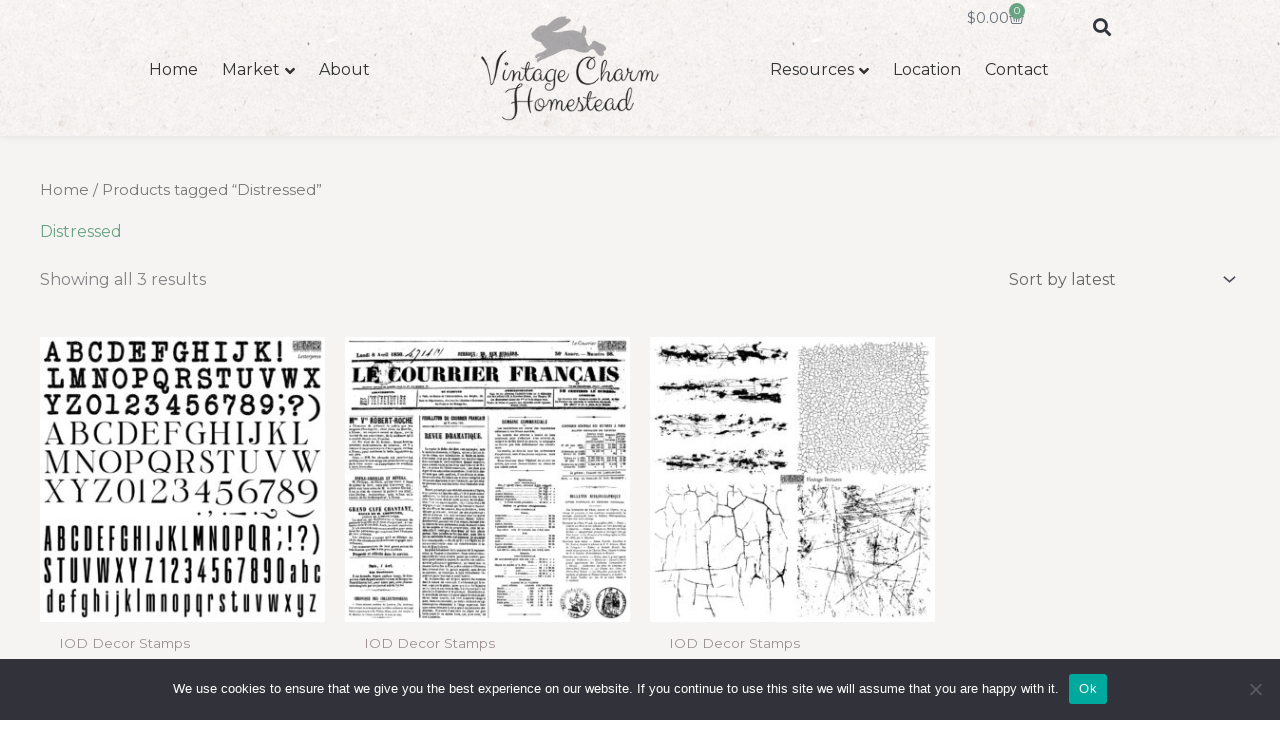

--- FILE ---
content_type: text/html; charset=UTF-8
request_url: https://vintagecharmhomestead.com/product-tag/distressed/
body_size: 67128
content:
<!DOCTYPE html>
<html lang="en-US">
<head>
<meta charset="UTF-8">
<meta name="viewport" content="width=device-width, initial-scale=1">
	<link rel="profile" href="https://gmpg.org/xfn/11"> 
	<script>var et_site_url='https://vintagecharmhomestead.com';var et_post_id='0';function et_core_page_resource_fallback(a,b){"undefined"===typeof b&&(b=a.sheet.cssRules&&0===a.sheet.cssRules.length);b&&(a.onerror=null,a.onload=null,a.href?a.href=et_site_url+"/?et_core_page_resource="+a.id+et_post_id:a.src&&(a.src=et_site_url+"/?et_core_page_resource="+a.id+et_post_id))}
</script><script>
var theplus_ajax_url = "https://vintagecharmhomestead.com/wp-admin/admin-ajax.php";
		var theplus_ajax_post_url = "https://vintagecharmhomestead.com/wp-admin/admin-post.php";
		var theplus_nonce = "754326ba9a";
</script>
<meta name='robots' content='index, follow, max-image-preview:large, max-snippet:-1, max-video-preview:-1' />
	<style>img:is([sizes="auto" i], [sizes^="auto," i]) { contain-intrinsic-size: 3000px 1500px }</style>
	
	<!-- This site is optimized with the Yoast SEO plugin v26.7 - https://yoast.com/wordpress/plugins/seo/ -->
	<title>Distressed Archives - Vintage Charm Homestead</title>
	<link rel="canonical" href="https://vintagecharmhomestead.com/product-tag/distressed/" />
	<meta property="og:locale" content="en_US" />
	<meta property="og:type" content="article" />
	<meta property="og:title" content="Distressed Archives - Vintage Charm Homestead" />
	<meta property="og:url" content="https://vintagecharmhomestead.com/product-tag/distressed/" />
	<meta property="og:site_name" content="Vintage Charm Homestead" />
	<meta name="twitter:card" content="summary_large_image" />
	<script type="application/ld+json" class="yoast-schema-graph">{"@context":"https://schema.org","@graph":[{"@type":"CollectionPage","@id":"https://vintagecharmhomestead.com/product-tag/distressed/","url":"https://vintagecharmhomestead.com/product-tag/distressed/","name":"Distressed Archives - Vintage Charm Homestead","isPartOf":{"@id":"https://vintagecharmhomestead.com/#website"},"primaryImageOfPage":{"@id":"https://vintagecharmhomestead.com/product-tag/distressed/#primaryimage"},"image":{"@id":"https://vintagecharmhomestead.com/product-tag/distressed/#primaryimage"},"thumbnailUrl":"https://vintagecharmhomestead.com/wp-content/uploads/2022/03/Copy-of-IOD-STA-LET-Letterpress-Stamp.jpg","breadcrumb":{"@id":"https://vintagecharmhomestead.com/product-tag/distressed/#breadcrumb"},"inLanguage":"en-US"},{"@type":"ImageObject","inLanguage":"en-US","@id":"https://vintagecharmhomestead.com/product-tag/distressed/#primaryimage","url":"https://vintagecharmhomestead.com/wp-content/uploads/2022/03/Copy-of-IOD-STA-LET-Letterpress-Stamp.jpg","contentUrl":"https://vintagecharmhomestead.com/wp-content/uploads/2022/03/Copy-of-IOD-STA-LET-Letterpress-Stamp.jpg","width":1772,"height":1772},{"@type":"BreadcrumbList","@id":"https://vintagecharmhomestead.com/product-tag/distressed/#breadcrumb","itemListElement":[{"@type":"ListItem","position":1,"name":"Home","item":"https://vintagecharmhomestead.com/"},{"@type":"ListItem","position":2,"name":"Distressed"}]},{"@type":"WebSite","@id":"https://vintagecharmhomestead.com/#website","url":"https://vintagecharmhomestead.com/","name":"Vintage Charm Homestead","description":"Unique &amp; hand painted  treasures for you and your home","publisher":{"@id":"https://vintagecharmhomestead.com/#organization"},"potentialAction":[{"@type":"SearchAction","target":{"@type":"EntryPoint","urlTemplate":"https://vintagecharmhomestead.com/?s={search_term_string}"},"query-input":{"@type":"PropertyValueSpecification","valueRequired":true,"valueName":"search_term_string"}}],"inLanguage":"en-US"},{"@type":"Organization","@id":"https://vintagecharmhomestead.com/#organization","name":"Vintage Charm Homestead","url":"https://vintagecharmhomestead.com/","logo":{"@type":"ImageObject","inLanguage":"en-US","@id":"https://vintagecharmhomestead.com/#/schema/logo/image/","url":"https://vintagecharmhomestead.com/wp-content/uploads/2020/08/Vintage-Charm-Homestead.png","contentUrl":"https://vintagecharmhomestead.com/wp-content/uploads/2020/08/Vintage-Charm-Homestead.png","width":240,"height":141,"caption":"Vintage Charm Homestead"},"image":{"@id":"https://vintagecharmhomestead.com/#/schema/logo/image/"}}]}</script>
	<!-- / Yoast SEO plugin. -->


<script type='application/javascript'  id='pys-version-script'>console.log('PixelYourSite Free version 11.1.5.2');</script>
<link rel='dns-prefetch' href='//maps.googleapis.com' />
<link rel='dns-prefetch' href='//assets.pinterest.com' />
<link rel='dns-prefetch' href='//fonts.googleapis.com' />
<link rel="alternate" type="application/rss+xml" title="Vintage Charm Homestead &raquo; Feed" href="https://vintagecharmhomestead.com/feed/" />
<link rel="alternate" type="application/rss+xml" title="Vintage Charm Homestead &raquo; Comments Feed" href="https://vintagecharmhomestead.com/comments/feed/" />
<script type='text/javascript' id='pinterest-version-script'>console.log('PixelYourSite Pinterest version 5.4.0');</script>
<link rel="alternate" type="application/rss+xml" title="Vintage Charm Homestead &raquo; Distressed Tag Feed" href="https://vintagecharmhomestead.com/product-tag/distressed/feed/" />
		<style>
			.lazyload,
			.lazyloading {
				max-width: 100%;
			}
		</style>
				<!-- This site uses the Google Analytics by MonsterInsights plugin v9.11.1 - Using Analytics tracking - https://www.monsterinsights.com/ -->
							<script src="//www.googletagmanager.com/gtag/js?id=G-EFK2M0TH9Y"  data-cfasync="false" data-wpfc-render="false" async></script>
			<script data-cfasync="false" data-wpfc-render="false">
				var mi_version = '9.11.1';
				var mi_track_user = true;
				var mi_no_track_reason = '';
								var MonsterInsightsDefaultLocations = {"page_location":"https:\/\/vintagecharmhomestead.com\/product-tag\/distressed\/"};
								if ( typeof MonsterInsightsPrivacyGuardFilter === 'function' ) {
					var MonsterInsightsLocations = (typeof MonsterInsightsExcludeQuery === 'object') ? MonsterInsightsPrivacyGuardFilter( MonsterInsightsExcludeQuery ) : MonsterInsightsPrivacyGuardFilter( MonsterInsightsDefaultLocations );
				} else {
					var MonsterInsightsLocations = (typeof MonsterInsightsExcludeQuery === 'object') ? MonsterInsightsExcludeQuery : MonsterInsightsDefaultLocations;
				}

								var disableStrs = [
										'ga-disable-G-EFK2M0TH9Y',
									];

				/* Function to detect opted out users */
				function __gtagTrackerIsOptedOut() {
					for (var index = 0; index < disableStrs.length; index++) {
						if (document.cookie.indexOf(disableStrs[index] + '=true') > -1) {
							return true;
						}
					}

					return false;
				}

				/* Disable tracking if the opt-out cookie exists. */
				if (__gtagTrackerIsOptedOut()) {
					for (var index = 0; index < disableStrs.length; index++) {
						window[disableStrs[index]] = true;
					}
				}

				/* Opt-out function */
				function __gtagTrackerOptout() {
					for (var index = 0; index < disableStrs.length; index++) {
						document.cookie = disableStrs[index] + '=true; expires=Thu, 31 Dec 2099 23:59:59 UTC; path=/';
						window[disableStrs[index]] = true;
					}
				}

				if ('undefined' === typeof gaOptout) {
					function gaOptout() {
						__gtagTrackerOptout();
					}
				}
								window.dataLayer = window.dataLayer || [];

				window.MonsterInsightsDualTracker = {
					helpers: {},
					trackers: {},
				};
				if (mi_track_user) {
					function __gtagDataLayer() {
						dataLayer.push(arguments);
					}

					function __gtagTracker(type, name, parameters) {
						if (!parameters) {
							parameters = {};
						}

						if (parameters.send_to) {
							__gtagDataLayer.apply(null, arguments);
							return;
						}

						if (type === 'event') {
														parameters.send_to = monsterinsights_frontend.v4_id;
							var hookName = name;
							if (typeof parameters['event_category'] !== 'undefined') {
								hookName = parameters['event_category'] + ':' + name;
							}

							if (typeof MonsterInsightsDualTracker.trackers[hookName] !== 'undefined') {
								MonsterInsightsDualTracker.trackers[hookName](parameters);
							} else {
								__gtagDataLayer('event', name, parameters);
							}
							
						} else {
							__gtagDataLayer.apply(null, arguments);
						}
					}

					__gtagTracker('js', new Date());
					__gtagTracker('set', {
						'developer_id.dZGIzZG': true,
											});
					if ( MonsterInsightsLocations.page_location ) {
						__gtagTracker('set', MonsterInsightsLocations);
					}
										__gtagTracker('config', 'G-EFK2M0TH9Y', {"forceSSL":"true","link_attribution":"true"} );
										window.gtag = __gtagTracker;										(function () {
						/* https://developers.google.com/analytics/devguides/collection/analyticsjs/ */
						/* ga and __gaTracker compatibility shim. */
						var noopfn = function () {
							return null;
						};
						var newtracker = function () {
							return new Tracker();
						};
						var Tracker = function () {
							return null;
						};
						var p = Tracker.prototype;
						p.get = noopfn;
						p.set = noopfn;
						p.send = function () {
							var args = Array.prototype.slice.call(arguments);
							args.unshift('send');
							__gaTracker.apply(null, args);
						};
						var __gaTracker = function () {
							var len = arguments.length;
							if (len === 0) {
								return;
							}
							var f = arguments[len - 1];
							if (typeof f !== 'object' || f === null || typeof f.hitCallback !== 'function') {
								if ('send' === arguments[0]) {
									var hitConverted, hitObject = false, action;
									if ('event' === arguments[1]) {
										if ('undefined' !== typeof arguments[3]) {
											hitObject = {
												'eventAction': arguments[3],
												'eventCategory': arguments[2],
												'eventLabel': arguments[4],
												'value': arguments[5] ? arguments[5] : 1,
											}
										}
									}
									if ('pageview' === arguments[1]) {
										if ('undefined' !== typeof arguments[2]) {
											hitObject = {
												'eventAction': 'page_view',
												'page_path': arguments[2],
											}
										}
									}
									if (typeof arguments[2] === 'object') {
										hitObject = arguments[2];
									}
									if (typeof arguments[5] === 'object') {
										Object.assign(hitObject, arguments[5]);
									}
									if ('undefined' !== typeof arguments[1].hitType) {
										hitObject = arguments[1];
										if ('pageview' === hitObject.hitType) {
											hitObject.eventAction = 'page_view';
										}
									}
									if (hitObject) {
										action = 'timing' === arguments[1].hitType ? 'timing_complete' : hitObject.eventAction;
										hitConverted = mapArgs(hitObject);
										__gtagTracker('event', action, hitConverted);
									}
								}
								return;
							}

							function mapArgs(args) {
								var arg, hit = {};
								var gaMap = {
									'eventCategory': 'event_category',
									'eventAction': 'event_action',
									'eventLabel': 'event_label',
									'eventValue': 'event_value',
									'nonInteraction': 'non_interaction',
									'timingCategory': 'event_category',
									'timingVar': 'name',
									'timingValue': 'value',
									'timingLabel': 'event_label',
									'page': 'page_path',
									'location': 'page_location',
									'title': 'page_title',
									'referrer' : 'page_referrer',
								};
								for (arg in args) {
																		if (!(!args.hasOwnProperty(arg) || !gaMap.hasOwnProperty(arg))) {
										hit[gaMap[arg]] = args[arg];
									} else {
										hit[arg] = args[arg];
									}
								}
								return hit;
							}

							try {
								f.hitCallback();
							} catch (ex) {
							}
						};
						__gaTracker.create = newtracker;
						__gaTracker.getByName = newtracker;
						__gaTracker.getAll = function () {
							return [];
						};
						__gaTracker.remove = noopfn;
						__gaTracker.loaded = true;
						window['__gaTracker'] = __gaTracker;
					})();
									} else {
										console.log("");
					(function () {
						function __gtagTracker() {
							return null;
						}

						window['__gtagTracker'] = __gtagTracker;
						window['gtag'] = __gtagTracker;
					})();
									}
			</script>
							<!-- / Google Analytics by MonsterInsights -->
		<script>
window._wpemojiSettings = {"baseUrl":"https:\/\/s.w.org\/images\/core\/emoji\/16.0.1\/72x72\/","ext":".png","svgUrl":"https:\/\/s.w.org\/images\/core\/emoji\/16.0.1\/svg\/","svgExt":".svg","source":{"concatemoji":"https:\/\/vintagecharmhomestead.com\/wp-includes\/js\/wp-emoji-release.min.js?ver=6.8.3"}};
/*! This file is auto-generated */
!function(s,n){var o,i,e;function c(e){try{var t={supportTests:e,timestamp:(new Date).valueOf()};sessionStorage.setItem(o,JSON.stringify(t))}catch(e){}}function p(e,t,n){e.clearRect(0,0,e.canvas.width,e.canvas.height),e.fillText(t,0,0);var t=new Uint32Array(e.getImageData(0,0,e.canvas.width,e.canvas.height).data),a=(e.clearRect(0,0,e.canvas.width,e.canvas.height),e.fillText(n,0,0),new Uint32Array(e.getImageData(0,0,e.canvas.width,e.canvas.height).data));return t.every(function(e,t){return e===a[t]})}function u(e,t){e.clearRect(0,0,e.canvas.width,e.canvas.height),e.fillText(t,0,0);for(var n=e.getImageData(16,16,1,1),a=0;a<n.data.length;a++)if(0!==n.data[a])return!1;return!0}function f(e,t,n,a){switch(t){case"flag":return n(e,"\ud83c\udff3\ufe0f\u200d\u26a7\ufe0f","\ud83c\udff3\ufe0f\u200b\u26a7\ufe0f")?!1:!n(e,"\ud83c\udde8\ud83c\uddf6","\ud83c\udde8\u200b\ud83c\uddf6")&&!n(e,"\ud83c\udff4\udb40\udc67\udb40\udc62\udb40\udc65\udb40\udc6e\udb40\udc67\udb40\udc7f","\ud83c\udff4\u200b\udb40\udc67\u200b\udb40\udc62\u200b\udb40\udc65\u200b\udb40\udc6e\u200b\udb40\udc67\u200b\udb40\udc7f");case"emoji":return!a(e,"\ud83e\udedf")}return!1}function g(e,t,n,a){var r="undefined"!=typeof WorkerGlobalScope&&self instanceof WorkerGlobalScope?new OffscreenCanvas(300,150):s.createElement("canvas"),o=r.getContext("2d",{willReadFrequently:!0}),i=(o.textBaseline="top",o.font="600 32px Arial",{});return e.forEach(function(e){i[e]=t(o,e,n,a)}),i}function t(e){var t=s.createElement("script");t.src=e,t.defer=!0,s.head.appendChild(t)}"undefined"!=typeof Promise&&(o="wpEmojiSettingsSupports",i=["flag","emoji"],n.supports={everything:!0,everythingExceptFlag:!0},e=new Promise(function(e){s.addEventListener("DOMContentLoaded",e,{once:!0})}),new Promise(function(t){var n=function(){try{var e=JSON.parse(sessionStorage.getItem(o));if("object"==typeof e&&"number"==typeof e.timestamp&&(new Date).valueOf()<e.timestamp+604800&&"object"==typeof e.supportTests)return e.supportTests}catch(e){}return null}();if(!n){if("undefined"!=typeof Worker&&"undefined"!=typeof OffscreenCanvas&&"undefined"!=typeof URL&&URL.createObjectURL&&"undefined"!=typeof Blob)try{var e="postMessage("+g.toString()+"("+[JSON.stringify(i),f.toString(),p.toString(),u.toString()].join(",")+"));",a=new Blob([e],{type:"text/javascript"}),r=new Worker(URL.createObjectURL(a),{name:"wpTestEmojiSupports"});return void(r.onmessage=function(e){c(n=e.data),r.terminate(),t(n)})}catch(e){}c(n=g(i,f,p,u))}t(n)}).then(function(e){for(var t in e)n.supports[t]=e[t],n.supports.everything=n.supports.everything&&n.supports[t],"flag"!==t&&(n.supports.everythingExceptFlag=n.supports.everythingExceptFlag&&n.supports[t]);n.supports.everythingExceptFlag=n.supports.everythingExceptFlag&&!n.supports.flag,n.DOMReady=!1,n.readyCallback=function(){n.DOMReady=!0}}).then(function(){return e}).then(function(){var e;n.supports.everything||(n.readyCallback(),(e=n.source||{}).concatemoji?t(e.concatemoji):e.wpemoji&&e.twemoji&&(t(e.twemoji),t(e.wpemoji)))}))}((window,document),window._wpemojiSettings);
</script>
<link rel='stylesheet' id='astra-theme-css-css' href='https://vintagecharmhomestead.com/wp-content/themes/astra/assets/css/minified/style.min.css?ver=4.12.0' media='all' />
<style id='astra-theme-css-inline-css'>
.ast-no-sidebar .entry-content .alignfull {margin-left: calc( -50vw + 50%);margin-right: calc( -50vw + 50%);max-width: 100vw;width: 100vw;}.ast-no-sidebar .entry-content .alignwide {margin-left: calc(-41vw + 50%);margin-right: calc(-41vw + 50%);max-width: unset;width: unset;}.ast-no-sidebar .entry-content .alignfull .alignfull,.ast-no-sidebar .entry-content .alignfull .alignwide,.ast-no-sidebar .entry-content .alignwide .alignfull,.ast-no-sidebar .entry-content .alignwide .alignwide,.ast-no-sidebar .entry-content .wp-block-column .alignfull,.ast-no-sidebar .entry-content .wp-block-column .alignwide{width: 100%;margin-left: auto;margin-right: auto;}.wp-block-gallery,.blocks-gallery-grid {margin: 0;}.wp-block-separator {max-width: 100px;}.wp-block-separator.is-style-wide,.wp-block-separator.is-style-dots {max-width: none;}.entry-content .has-2-columns .wp-block-column:first-child {padding-right: 10px;}.entry-content .has-2-columns .wp-block-column:last-child {padding-left: 10px;}@media (max-width: 782px) {.entry-content .wp-block-columns .wp-block-column {flex-basis: 100%;}.entry-content .has-2-columns .wp-block-column:first-child {padding-right: 0;}.entry-content .has-2-columns .wp-block-column:last-child {padding-left: 0;}}body .entry-content .wp-block-latest-posts {margin-left: 0;}body .entry-content .wp-block-latest-posts li {list-style: none;}.ast-no-sidebar .ast-container .entry-content .wp-block-latest-posts {margin-left: 0;}.ast-header-break-point .entry-content .alignwide {margin-left: auto;margin-right: auto;}.entry-content .blocks-gallery-item img {margin-bottom: auto;}.wp-block-pullquote {border-top: 4px solid #555d66;border-bottom: 4px solid #555d66;color: #40464d;}:root{--ast-post-nav-space:0;--ast-container-default-xlg-padding:6.67em;--ast-container-default-lg-padding:5.67em;--ast-container-default-slg-padding:4.34em;--ast-container-default-md-padding:3.34em;--ast-container-default-sm-padding:6.67em;--ast-container-default-xs-padding:2.4em;--ast-container-default-xxs-padding:1.4em;--ast-code-block-background:#EEEEEE;--ast-comment-inputs-background:#FAFAFA;--ast-normal-container-width:1200px;--ast-narrow-container-width:750px;--ast-blog-title-font-weight:normal;--ast-blog-meta-weight:inherit;--ast-global-color-primary:var(--ast-global-color-5);--ast-global-color-secondary:var(--ast-global-color-4);--ast-global-color-alternate-background:var(--ast-global-color-7);--ast-global-color-subtle-background:var(--ast-global-color-6);--ast-bg-style-guide:var( --ast-global-color-secondary,--ast-global-color-5 );--ast-shadow-style-guide:0px 0px 4px 0 #00000057;--ast-global-dark-bg-style:#fff;--ast-global-dark-lfs:#fbfbfb;--ast-widget-bg-color:#fafafa;--ast-wc-container-head-bg-color:#fbfbfb;--ast-title-layout-bg:#eeeeee;--ast-search-border-color:#e7e7e7;--ast-lifter-hover-bg:#e6e6e6;--ast-gallery-block-color:#000;--srfm-color-input-label:var(--ast-global-color-2);}html{font-size:100%;}a,.page-title{color:#68a382;}a:hover,a:focus{color:#47425d;}body,button,input,select,textarea,.ast-button,.ast-custom-button{font-family:'Montserrat',sans-serif;font-weight:400;font-size:16px;font-size:1rem;line-height:var(--ast-body-line-height,1.8em);}blockquote{color:#130604;}h1,h2,h3,h4,h5,h6,.entry-content :where(h1,h2,h3,h4,h5,h6),.site-title,.site-title a{font-family:'Playfair Display',serif;font-weight:600;line-height:1.4em;}.ast-site-identity .site-title a{color:var(--ast-global-color-2);}.site-title{font-size:35px;font-size:2.1875rem;display:none;}header .custom-logo-link img{max-width:100px;width:100px;}.astra-logo-svg{width:100px;}.site-header .site-description{font-size:15px;font-size:0.9375rem;display:none;}.entry-title{font-size:26px;font-size:1.625rem;}.archive .ast-article-post .ast-article-inner,.blog .ast-article-post .ast-article-inner,.archive .ast-article-post .ast-article-inner:hover,.blog .ast-article-post .ast-article-inner:hover{overflow:hidden;}h1,.entry-content :where(h1){font-size:60px;font-size:3.75rem;font-family:'Playfair Display',serif;line-height:1.4em;}h2,.entry-content :where(h2){font-size:45px;font-size:2.8125rem;font-family:'Playfair Display',serif;line-height:1.3em;}h3,.entry-content :where(h3){font-size:35px;font-size:2.1875rem;font-weight:400;font-family:'Clicker Script',handwriting;line-height:1.3em;}h4,.entry-content :where(h4){font-size:24px;font-size:1.5rem;line-height:1.2em;font-family:'Playfair Display',serif;}h5,.entry-content :where(h5){font-size:20px;font-size:1.25rem;line-height:1.2em;font-family:'Playfair Display',serif;}h6,.entry-content :where(h6){font-size:16px;font-size:1rem;line-height:1.25em;font-family:'Playfair Display',serif;}::selection{background-color:#68a382;color:#000000;}body,h1,h2,h3,h4,h5,h6,.entry-title a,.entry-content :where(h1,h2,h3,h4,h5,h6){color:#5e514f;}.tagcloud a:hover,.tagcloud a:focus,.tagcloud a.current-item{color:#000000;border-color:#68a382;background-color:#68a382;}input:focus,input[type="text"]:focus,input[type="email"]:focus,input[type="url"]:focus,input[type="password"]:focus,input[type="reset"]:focus,input[type="search"]:focus,textarea:focus{border-color:#68a382;}input[type="radio"]:checked,input[type=reset],input[type="checkbox"]:checked,input[type="checkbox"]:hover:checked,input[type="checkbox"]:focus:checked,input[type=range]::-webkit-slider-thumb{border-color:#68a382;background-color:#68a382;box-shadow:none;}.site-footer a:hover + .post-count,.site-footer a:focus + .post-count{background:#68a382;border-color:#68a382;}.single .nav-links .nav-previous,.single .nav-links .nav-next{color:#68a382;}.entry-meta,.entry-meta *{line-height:1.45;color:#68a382;}.entry-meta a:not(.ast-button):hover,.entry-meta a:not(.ast-button):hover *,.entry-meta a:not(.ast-button):focus,.entry-meta a:not(.ast-button):focus *,.page-links > .page-link,.page-links .page-link:hover,.post-navigation a:hover{color:#47425d;}#cat option,.secondary .calendar_wrap thead a,.secondary .calendar_wrap thead a:visited{color:#68a382;}.secondary .calendar_wrap #today,.ast-progress-val span{background:#68a382;}.secondary a:hover + .post-count,.secondary a:focus + .post-count{background:#68a382;border-color:#68a382;}.calendar_wrap #today > a{color:#000000;}.page-links .page-link,.single .post-navigation a{color:#68a382;}.ast-search-menu-icon .search-form button.search-submit{padding:0 4px;}.ast-search-menu-icon form.search-form{padding-right:0;}.ast-header-search .ast-search-menu-icon.ast-dropdown-active .search-form,.ast-header-search .ast-search-menu-icon.ast-dropdown-active .search-field:focus{transition:all 0.2s;}.search-form input.search-field:focus{outline:none;}.widget-title,.widget .wp-block-heading{font-size:22px;font-size:1.375rem;color:#5e514f;}.single .ast-author-details .author-title{color:#47425d;}.ast-search-menu-icon.slide-search a:focus-visible:focus-visible,.astra-search-icon:focus-visible,#close:focus-visible,a:focus-visible,.ast-menu-toggle:focus-visible,.site .skip-link:focus-visible,.wp-block-loginout input:focus-visible,.wp-block-search.wp-block-search__button-inside .wp-block-search__inside-wrapper,.ast-header-navigation-arrow:focus-visible,.woocommerce .wc-proceed-to-checkout > .checkout-button:focus-visible,.woocommerce .woocommerce-MyAccount-navigation ul li a:focus-visible,.ast-orders-table__row .ast-orders-table__cell:focus-visible,.woocommerce .woocommerce-order-details .order-again > .button:focus-visible,.woocommerce .woocommerce-message a.button.wc-forward:focus-visible,.woocommerce #minus_qty:focus-visible,.woocommerce #plus_qty:focus-visible,a#ast-apply-coupon:focus-visible,.woocommerce .woocommerce-info a:focus-visible,.woocommerce .astra-shop-summary-wrap a:focus-visible,.woocommerce a.wc-forward:focus-visible,#ast-apply-coupon:focus-visible,.woocommerce-js .woocommerce-mini-cart-item a.remove:focus-visible,#close:focus-visible,.button.search-submit:focus-visible,#search_submit:focus,.normal-search:focus-visible,.ast-header-account-wrap:focus-visible,.woocommerce .ast-on-card-button.ast-quick-view-trigger:focus,.astra-cart-drawer-close:focus,.ast-single-variation:focus,.ast-woocommerce-product-gallery__image:focus,.ast-button:focus,.woocommerce-product-gallery--with-images [data-controls="prev"]:focus-visible,.woocommerce-product-gallery--with-images [data-controls="next"]:focus-visible,.ast-builder-button-wrap:has(.ast-custom-button-link:focus),.ast-builder-button-wrap .ast-custom-button-link:focus{outline-style:dotted;outline-color:inherit;outline-width:thin;}input:focus,input[type="text"]:focus,input[type="email"]:focus,input[type="url"]:focus,input[type="password"]:focus,input[type="reset"]:focus,input[type="search"]:focus,input[type="number"]:focus,textarea:focus,.wp-block-search__input:focus,[data-section="section-header-mobile-trigger"] .ast-button-wrap .ast-mobile-menu-trigger-minimal:focus,.ast-mobile-popup-drawer.active .menu-toggle-close:focus,.woocommerce-ordering select.orderby:focus,#ast-scroll-top:focus,#coupon_code:focus,.woocommerce-page #comment:focus,.woocommerce #reviews #respond input#submit:focus,.woocommerce a.add_to_cart_button:focus,.woocommerce .button.single_add_to_cart_button:focus,.woocommerce .woocommerce-cart-form button:focus,.woocommerce .woocommerce-cart-form__cart-item .quantity .qty:focus,.woocommerce .woocommerce-billing-fields .woocommerce-billing-fields__field-wrapper .woocommerce-input-wrapper > .input-text:focus,.woocommerce #order_comments:focus,.woocommerce #place_order:focus,.woocommerce .woocommerce-address-fields .woocommerce-address-fields__field-wrapper .woocommerce-input-wrapper > .input-text:focus,.woocommerce .woocommerce-MyAccount-content form button:focus,.woocommerce .woocommerce-MyAccount-content .woocommerce-EditAccountForm .woocommerce-form-row .woocommerce-Input.input-text:focus,.woocommerce .ast-woocommerce-container .woocommerce-pagination ul.page-numbers li a:focus,body #content .woocommerce form .form-row .select2-container--default .select2-selection--single:focus,#ast-coupon-code:focus,.woocommerce.woocommerce-js .quantity input[type=number]:focus,.woocommerce-js .woocommerce-mini-cart-item .quantity input[type=number]:focus,.woocommerce p#ast-coupon-trigger:focus{border-style:dotted;border-color:inherit;border-width:thin;}input{outline:none;}.woocommerce-js input[type=text]:focus,.woocommerce-js input[type=email]:focus,.woocommerce-js textarea:focus,input[type=number]:focus,.comments-area textarea#comment:focus,.comments-area textarea#comment:active,.comments-area .ast-comment-formwrap input[type="text"]:focus,.comments-area .ast-comment-formwrap input[type="text"]:active{outline-style:unset;outline-color:inherit;outline-width:thin;}.main-header-menu .menu-link,.ast-header-custom-item a{color:#5e514f;}.main-header-menu .menu-item:hover > .menu-link,.main-header-menu .menu-item:hover > .ast-menu-toggle,.main-header-menu .ast-masthead-custom-menu-items a:hover,.main-header-menu .menu-item.focus > .menu-link,.main-header-menu .menu-item.focus > .ast-menu-toggle,.main-header-menu .current-menu-item > .menu-link,.main-header-menu .current-menu-ancestor > .menu-link,.main-header-menu .current-menu-item > .ast-menu-toggle,.main-header-menu .current-menu-ancestor > .ast-menu-toggle{color:#68a382;}.header-main-layout-3 .ast-main-header-bar-alignment{margin-right:auto;}.header-main-layout-2 .site-header-section-left .ast-site-identity{text-align:left;}.ast-logo-title-inline .site-logo-img{padding-right:1em;}.site-logo-img img{ transition:all 0.2s linear;}body .ast-oembed-container *{position:absolute;top:0;width:100%;height:100%;left:0;}body .wp-block-embed-pocket-casts .ast-oembed-container *{position:unset;}.ast-header-break-point .ast-mobile-menu-buttons-minimal.menu-toggle{background:transparent;color:#68a382;}.ast-header-break-point .ast-mobile-menu-buttons-outline.menu-toggle{background:transparent;border:1px solid #68a382;color:#68a382;}.ast-header-break-point .ast-mobile-menu-buttons-fill.menu-toggle{background:#68a382;color:#ffffff;}.ast-single-post-featured-section + article {margin-top: 2em;}.site-content .ast-single-post-featured-section img {width: 100%;overflow: hidden;object-fit: cover;}.site > .ast-single-related-posts-container {margin-top: 0;}@media (min-width: 922px) {.ast-desktop .ast-container--narrow {max-width: var(--ast-narrow-container-width);margin: 0 auto;}}.footer-adv .footer-adv-overlay{border-top-style:solid;border-top-color:#7a7a7a;}.wp-block-buttons.aligncenter{justify-content:center;}@media (min-width:1200px){.wp-block-group .has-background{padding:20px;}}@media (min-width:1200px){.ast-no-sidebar.ast-separate-container .entry-content .wp-block-group.alignwide,.ast-no-sidebar.ast-separate-container .entry-content .wp-block-cover.alignwide{margin-left:-20px;margin-right:-20px;padding-left:20px;padding-right:20px;}.ast-no-sidebar.ast-separate-container .entry-content .wp-block-cover.alignfull,.ast-no-sidebar.ast-separate-container .entry-content .wp-block-group.alignfull{margin-left:-6.67em;margin-right:-6.67em;padding-left:6.67em;padding-right:6.67em;}}@media (min-width:1200px){.wp-block-cover-image.alignwide .wp-block-cover__inner-container,.wp-block-cover.alignwide .wp-block-cover__inner-container,.wp-block-cover-image.alignfull .wp-block-cover__inner-container,.wp-block-cover.alignfull .wp-block-cover__inner-container{width:100%;}}.wp-block-image.aligncenter{margin-left:auto;margin-right:auto;}.wp-block-table.aligncenter{margin-left:auto;margin-right:auto;}.wp-block-buttons .wp-block-button.is-style-outline .wp-block-button__link.wp-element-button,.ast-outline-button,.wp-block-uagb-buttons-child .uagb-buttons-repeater.ast-outline-button{border-color:#68a382;border-top-width:2px;border-right-width:2px;border-bottom-width:2px;border-left-width:2px;font-family:inherit;font-weight:inherit;line-height:1em;border-top-left-radius:3px;border-top-right-radius:3px;border-bottom-right-radius:3px;border-bottom-left-radius:3px;}.wp-block-button.is-style-outline .wp-block-button__link:hover,.wp-block-buttons .wp-block-button.is-style-outline .wp-block-button__link:focus,.wp-block-buttons .wp-block-button.is-style-outline > .wp-block-button__link:not(.has-text-color):hover,.wp-block-buttons .wp-block-button.wp-block-button__link.is-style-outline:not(.has-text-color):hover,.ast-outline-button:hover,.ast-outline-button:focus,.wp-block-uagb-buttons-child .uagb-buttons-repeater.ast-outline-button:hover,.wp-block-uagb-buttons-child .uagb-buttons-repeater.ast-outline-button:focus{border-color:#68a382;}.wp-block-button .wp-block-button__link.wp-element-button.is-style-outline:not(.has-background),.wp-block-button.is-style-outline>.wp-block-button__link.wp-element-button:not(.has-background),.ast-outline-button{background-color:transparent;}.entry-content[data-ast-blocks-layout] > figure{margin-bottom:1em;}.elementor-widget-container .elementor-loop-container .e-loop-item[data-elementor-type="loop-item"]{width:100%;}.review-rating{display:flex;align-items:center;order:2;}@media (max-width:921px){.ast-left-sidebar #content > .ast-container{display:flex;flex-direction:column-reverse;width:100%;}.ast-separate-container .ast-article-post,.ast-separate-container .ast-article-single{padding:1.5em 2.14em;}.ast-author-box img.avatar{margin:20px 0 0 0;}}@media (min-width:922px){.ast-separate-container.ast-right-sidebar #primary,.ast-separate-container.ast-left-sidebar #primary{border:0;}.search-no-results.ast-separate-container #primary{margin-bottom:4em;}}.elementor-widget-button .elementor-button{border-style:solid;text-decoration:none;border-top-width:1px;border-right-width:1px;border-left-width:1px;border-bottom-width:1px;}body .elementor-button.elementor-size-sm,body .elementor-button.elementor-size-xs,body .elementor-button.elementor-size-md,body .elementor-button.elementor-size-lg,body .elementor-button.elementor-size-xl,body .elementor-button{border-top-left-radius:3px;border-top-right-radius:3px;border-bottom-right-radius:3px;border-bottom-left-radius:3px;padding-top:10px;padding-right:40px;padding-bottom:10px;padding-left:40px;}.elementor-widget-button .elementor-button{border-color:#68a382;background-color:#68a382;}.elementor-widget-button .elementor-button:hover,.elementor-widget-button .elementor-button:focus{color:#68a382;background-color:#47425d;border-color:#68a382;}.wp-block-button .wp-block-button__link ,.elementor-widget-button .elementor-button,.elementor-widget-button .elementor-button:visited{color:#ffffff;}.elementor-widget-button .elementor-button{line-height:1.4em;}.wp-block-button .wp-block-button__link:hover,.wp-block-button .wp-block-button__link:focus{color:#68a382;background-color:#47425d;border-color:#68a382;}.elementor-widget-heading h1.elementor-heading-title{line-height:1.4em;}.elementor-widget-heading h2.elementor-heading-title{line-height:1.3em;}.elementor-widget-heading h3.elementor-heading-title{line-height:1.3em;}.elementor-widget-heading h4.elementor-heading-title{line-height:1.2em;}.elementor-widget-heading h5.elementor-heading-title{line-height:1.2em;}.elementor-widget-heading h6.elementor-heading-title{line-height:1.25em;}.wp-block-button .wp-block-button__link{border-style:solid;border-top-width:1px;border-right-width:1px;border-left-width:1px;border-bottom-width:1px;border-color:#68a382;background-color:#68a382;color:#ffffff;font-family:inherit;font-weight:inherit;line-height:1.4em;border-top-left-radius:3px;border-top-right-radius:3px;border-bottom-right-radius:3px;border-bottom-left-radius:3px;padding-top:10px;padding-right:40px;padding-bottom:10px;padding-left:40px;}.menu-toggle,button,.ast-button,.ast-custom-button,.button,input#submit,input[type="button"],input[type="submit"],input[type="reset"]{border-style:solid;border-top-width:1px;border-right-width:1px;border-left-width:1px;border-bottom-width:1px;color:#ffffff;border-color:#68a382;background-color:#68a382;padding-top:10px;padding-right:40px;padding-bottom:10px;padding-left:40px;font-family:inherit;font-weight:inherit;line-height:1.4em;border-top-left-radius:3px;border-top-right-radius:3px;border-bottom-right-radius:3px;border-bottom-left-radius:3px;}button:focus,.menu-toggle:hover,button:hover,.ast-button:hover,.ast-custom-button:hover .button:hover,.ast-custom-button:hover ,input[type=reset]:hover,input[type=reset]:focus,input#submit:hover,input#submit:focus,input[type="button"]:hover,input[type="button"]:focus,input[type="submit"]:hover,input[type="submit"]:focus{color:#68a382;background-color:#47425d;border-color:#68a382;}@media (max-width:921px){.ast-mobile-header-stack .main-header-bar .ast-search-menu-icon{display:inline-block;}.ast-header-break-point.ast-header-custom-item-outside .ast-mobile-header-stack .main-header-bar .ast-search-icon{margin:0;}.ast-comment-avatar-wrap img{max-width:2.5em;}.ast-comment-meta{padding:0 1.8888em 1.3333em;}.ast-separate-container .ast-comment-list li.depth-1{padding:1.5em 2.14em;}.ast-separate-container .comment-respond{padding:2em 2.14em;}}@media (min-width:544px){.ast-container{max-width:100%;}}@media (max-width:544px){.ast-separate-container .ast-article-post,.ast-separate-container .ast-article-single,.ast-separate-container .comments-title,.ast-separate-container .ast-archive-description{padding:1.5em 1em;}.ast-separate-container #content .ast-container{padding-left:0.54em;padding-right:0.54em;}.ast-separate-container .ast-comment-list .bypostauthor{padding:.5em;}.ast-search-menu-icon.ast-dropdown-active .search-field{width:170px;}.site-branding img,.site-header .site-logo-img .custom-logo-link img{max-width:100%;}} #ast-mobile-header .ast-site-header-cart-li a{pointer-events:none;}body,.ast-separate-container{background-image:linear-gradient(to right,#f6f4f2,#f6f4f2),url(https://vintagecharmhomestead.com/wp-content/uploads/2020/08/rice-paper-2.png);background-repeat:repeat;background-position:center center;background-size:auto;background-attachment:scroll;}.ast-no-sidebar.ast-separate-container .entry-content .alignfull {margin-left: -6.67em;margin-right: -6.67em;width: auto;}@media (max-width: 1200px) {.ast-no-sidebar.ast-separate-container .entry-content .alignfull {margin-left: -2.4em;margin-right: -2.4em;}}@media (max-width: 768px) {.ast-no-sidebar.ast-separate-container .entry-content .alignfull {margin-left: -2.14em;margin-right: -2.14em;}}@media (max-width: 544px) {.ast-no-sidebar.ast-separate-container .entry-content .alignfull {margin-left: -1em;margin-right: -1em;}}.ast-no-sidebar.ast-separate-container .entry-content .alignwide {margin-left: -20px;margin-right: -20px;}.ast-no-sidebar.ast-separate-container .entry-content .wp-block-column .alignfull,.ast-no-sidebar.ast-separate-container .entry-content .wp-block-column .alignwide {margin-left: auto;margin-right: auto;width: 100%;}@media (max-width:921px){.site-title{display:none;}.site-header .site-description{display:none;}h1,.entry-content :where(h1){font-size:30px;}h2,.entry-content :where(h2){font-size:25px;}h3,.entry-content :where(h3){font-size:20px;}}@media (max-width:544px){.site-title{display:none;}.site-header .site-description{display:none;}h1,.entry-content :where(h1){font-size:30px;}h2,.entry-content :where(h2){font-size:25px;}h3,.entry-content :where(h3){font-size:20px;}}@media (max-width:921px){html{font-size:91.2%;}}@media (max-width:544px){html{font-size:91.2%;}}@media (min-width:922px){.ast-container{max-width:1240px;}}@font-face {font-family: "Astra";src: url(https://vintagecharmhomestead.com/wp-content/themes/astra/assets/fonts/astra.woff) format("woff"),url(https://vintagecharmhomestead.com/wp-content/themes/astra/assets/fonts/astra.ttf) format("truetype"),url(https://vintagecharmhomestead.com/wp-content/themes/astra/assets/fonts/astra.svg#astra) format("svg");font-weight: normal;font-style: normal;font-display: fallback;}@media (max-width:921px) {.main-header-bar .main-header-bar-navigation{display:none;}}.ast-blog-layout-6-grid .ast-blog-featured-section:before { content: ""; }.cat-links.badge a,.tags-links.badge a {padding: 4px 8px;border-radius: 3px;font-weight: 400;}.cat-links.underline a,.tags-links.underline a{text-decoration: underline;}.ast-desktop .main-header-menu.submenu-with-border .sub-menu,.ast-desktop .main-header-menu.submenu-with-border .astra-full-megamenu-wrapper{border-color:#68a382;}.ast-desktop .main-header-menu.submenu-with-border .sub-menu{border-style:solid;}.ast-desktop .main-header-menu.submenu-with-border .sub-menu .sub-menu{top:-0px;}.ast-desktop .main-header-menu.submenu-with-border .sub-menu .menu-link,.ast-desktop .main-header-menu.submenu-with-border .children .menu-link{border-bottom-width:0px;border-style:solid;border-color:#eaeaea;}@media (min-width:922px){.main-header-menu .sub-menu .menu-item.ast-left-align-sub-menu:hover > .sub-menu,.main-header-menu .sub-menu .menu-item.ast-left-align-sub-menu.focus > .sub-menu{margin-left:-0px;}}.ast-small-footer{border-top-style:solid;border-top-width:1px;border-top-color:#7a7a7a;}.ast-small-footer-wrap{text-align:center;}.site .comments-area{padding-bottom:3em;}.ast-header-break-point.ast-header-custom-item-inside .main-header-bar .main-header-bar-navigation .ast-search-icon {display: none;}.ast-header-break-point.ast-header-custom-item-inside .main-header-bar .ast-search-menu-icon .search-form {padding: 0;display: block;overflow: hidden;}.ast-header-break-point .ast-header-custom-item .widget:last-child {margin-bottom: 1em;}.ast-header-custom-item .widget {margin: 0.5em;display: inline-block;vertical-align: middle;}.ast-header-custom-item .widget p {margin-bottom: 0;}.ast-header-custom-item .widget li {width: auto;}.ast-header-custom-item-inside .button-custom-menu-item .menu-link {display: none;}.ast-header-custom-item-inside.ast-header-break-point .button-custom-menu-item .ast-custom-button-link {display: none;}.ast-header-custom-item-inside.ast-header-break-point .button-custom-menu-item .menu-link {display: block;}.ast-header-break-point.ast-header-custom-item-outside .main-header-bar .ast-search-icon {margin-right: 1em;}.ast-header-break-point.ast-header-custom-item-inside .main-header-bar .ast-search-menu-icon .search-field,.ast-header-break-point.ast-header-custom-item-inside .main-header-bar .ast-search-menu-icon.ast-inline-search .search-field {width: 100%;padding-right: 5.5em;}.ast-header-break-point.ast-header-custom-item-inside .main-header-bar .ast-search-menu-icon .search-submit {display: block;position: absolute;height: 100%;top: 0;right: 0;padding: 0 1em;border-radius: 0;}.ast-header-break-point .ast-header-custom-item .ast-masthead-custom-menu-items {padding-left: 20px;padding-right: 20px;margin-bottom: 1em;margin-top: 1em;}.ast-header-custom-item-inside.ast-header-break-point .button-custom-menu-item {padding-left: 0;padding-right: 0;margin-top: 0;margin-bottom: 0;}.astra-icon-down_arrow::after {content: "\e900";font-family: Astra;}.astra-icon-close::after {content: "\e5cd";font-family: Astra;}.astra-icon-drag_handle::after {content: "\e25d";font-family: Astra;}.astra-icon-format_align_justify::after {content: "\e235";font-family: Astra;}.astra-icon-menu::after {content: "\e5d2";font-family: Astra;}.astra-icon-reorder::after {content: "\e8fe";font-family: Astra;}.astra-icon-search::after {content: "\e8b6";font-family: Astra;}.astra-icon-zoom_in::after {content: "\e56b";font-family: Astra;}.astra-icon-check-circle::after {content: "\e901";font-family: Astra;}.astra-icon-shopping-cart::after {content: "\f07a";font-family: Astra;}.astra-icon-shopping-bag::after {content: "\f290";font-family: Astra;}.astra-icon-shopping-basket::after {content: "\f291";font-family: Astra;}.astra-icon-circle-o::after {content: "\e903";font-family: Astra;}.astra-icon-certificate::after {content: "\e902";font-family: Astra;}blockquote {padding: 1.2em;}:root .has-ast-global-color-0-color{color:var(--ast-global-color-0);}:root .has-ast-global-color-0-background-color{background-color:var(--ast-global-color-0);}:root .wp-block-button .has-ast-global-color-0-color{color:var(--ast-global-color-0);}:root .wp-block-button .has-ast-global-color-0-background-color{background-color:var(--ast-global-color-0);}:root .has-ast-global-color-1-color{color:var(--ast-global-color-1);}:root .has-ast-global-color-1-background-color{background-color:var(--ast-global-color-1);}:root .wp-block-button .has-ast-global-color-1-color{color:var(--ast-global-color-1);}:root .wp-block-button .has-ast-global-color-1-background-color{background-color:var(--ast-global-color-1);}:root .has-ast-global-color-2-color{color:var(--ast-global-color-2);}:root .has-ast-global-color-2-background-color{background-color:var(--ast-global-color-2);}:root .wp-block-button .has-ast-global-color-2-color{color:var(--ast-global-color-2);}:root .wp-block-button .has-ast-global-color-2-background-color{background-color:var(--ast-global-color-2);}:root .has-ast-global-color-3-color{color:var(--ast-global-color-3);}:root .has-ast-global-color-3-background-color{background-color:var(--ast-global-color-3);}:root .wp-block-button .has-ast-global-color-3-color{color:var(--ast-global-color-3);}:root .wp-block-button .has-ast-global-color-3-background-color{background-color:var(--ast-global-color-3);}:root .has-ast-global-color-4-color{color:var(--ast-global-color-4);}:root .has-ast-global-color-4-background-color{background-color:var(--ast-global-color-4);}:root .wp-block-button .has-ast-global-color-4-color{color:var(--ast-global-color-4);}:root .wp-block-button .has-ast-global-color-4-background-color{background-color:var(--ast-global-color-4);}:root .has-ast-global-color-5-color{color:var(--ast-global-color-5);}:root .has-ast-global-color-5-background-color{background-color:var(--ast-global-color-5);}:root .wp-block-button .has-ast-global-color-5-color{color:var(--ast-global-color-5);}:root .wp-block-button .has-ast-global-color-5-background-color{background-color:var(--ast-global-color-5);}:root .has-ast-global-color-6-color{color:var(--ast-global-color-6);}:root .has-ast-global-color-6-background-color{background-color:var(--ast-global-color-6);}:root .wp-block-button .has-ast-global-color-6-color{color:var(--ast-global-color-6);}:root .wp-block-button .has-ast-global-color-6-background-color{background-color:var(--ast-global-color-6);}:root .has-ast-global-color-7-color{color:var(--ast-global-color-7);}:root .has-ast-global-color-7-background-color{background-color:var(--ast-global-color-7);}:root .wp-block-button .has-ast-global-color-7-color{color:var(--ast-global-color-7);}:root .wp-block-button .has-ast-global-color-7-background-color{background-color:var(--ast-global-color-7);}:root .has-ast-global-color-8-color{color:var(--ast-global-color-8);}:root .has-ast-global-color-8-background-color{background-color:var(--ast-global-color-8);}:root .wp-block-button .has-ast-global-color-8-color{color:var(--ast-global-color-8);}:root .wp-block-button .has-ast-global-color-8-background-color{background-color:var(--ast-global-color-8);}:root{--ast-global-color-0:#0170B9;--ast-global-color-1:#3a3a3a;--ast-global-color-2:#3a3a3a;--ast-global-color-3:#4B4F58;--ast-global-color-4:#F5F5F5;--ast-global-color-5:#FFFFFF;--ast-global-color-6:#E5E5E5;--ast-global-color-7:#424242;--ast-global-color-8:#000000;}:root {--ast-border-color : #dddddd;}.ast-breadcrumbs .trail-browse,.ast-breadcrumbs .trail-items,.ast-breadcrumbs .trail-items li{display:inline-block;margin:0;padding:0;border:none;background:inherit;text-indent:0;text-decoration:none;}.ast-breadcrumbs .trail-browse{font-size:inherit;font-style:inherit;font-weight:inherit;color:inherit;}.ast-breadcrumbs .trail-items{list-style:none;}.trail-items li::after{padding:0 0.3em;content:"\00bb";}.trail-items li:last-of-type::after{display:none;}h1,h2,h3,h4,h5,h6,.entry-content :where(h1,h2,h3,h4,h5,h6){color:#47425d;}.elementor-posts-container [CLASS*="ast-width-"]{width:100%;}.elementor-template-full-width .ast-container{display:block;}.elementor-screen-only,.screen-reader-text,.screen-reader-text span,.ui-helper-hidden-accessible{top:0 !important;}@media (max-width:544px){.elementor-element .elementor-wc-products .woocommerce[class*="columns-"] ul.products li.product{width:auto;margin:0;}.elementor-element .woocommerce .woocommerce-result-count{float:none;}}.ast-header-break-point .main-header-bar{border-bottom-width:0px;}@media (min-width:922px){.main-header-bar{border-bottom-width:0px;}}.main-header-menu .menu-item,#astra-footer-menu .menu-item,.main-header-bar .ast-masthead-custom-menu-items{-js-display:flex;display:flex;-webkit-box-pack:center;-webkit-justify-content:center;-moz-box-pack:center;-ms-flex-pack:center;justify-content:center;-webkit-box-orient:vertical;-webkit-box-direction:normal;-webkit-flex-direction:column;-moz-box-orient:vertical;-moz-box-direction:normal;-ms-flex-direction:column;flex-direction:column;}.main-header-menu > .menu-item > .menu-link,#astra-footer-menu > .menu-item > .menu-link{height:100%;-webkit-box-align:center;-webkit-align-items:center;-moz-box-align:center;-ms-flex-align:center;align-items:center;-js-display:flex;display:flex;}.ast-primary-menu-disabled .main-header-bar .ast-masthead-custom-menu-items{flex:unset;}.main-header-menu .sub-menu .menu-item.menu-item-has-children > .menu-link:after{position:absolute;right:1em;top:50%;transform:translate(0,-50%) rotate(270deg);}.ast-header-break-point .main-header-bar .main-header-bar-navigation .page_item_has_children > .ast-menu-toggle::before,.ast-header-break-point .main-header-bar .main-header-bar-navigation .menu-item-has-children > .ast-menu-toggle::before,.ast-mobile-popup-drawer .main-header-bar-navigation .menu-item-has-children>.ast-menu-toggle::before,.ast-header-break-point .ast-mobile-header-wrap .main-header-bar-navigation .menu-item-has-children > .ast-menu-toggle::before{font-weight:bold;content:"\e900";font-family:Astra;text-decoration:inherit;display:inline-block;}.ast-header-break-point .main-navigation ul.sub-menu .menu-item .menu-link:before{content:"\e900";font-family:Astra;font-size:.65em;text-decoration:inherit;display:inline-block;transform:translate(0,-2px) rotateZ(270deg);margin-right:5px;}.widget_search .search-form:after{font-family:Astra;font-size:1.2em;font-weight:normal;content:"\e8b6";position:absolute;top:50%;right:15px;transform:translate(0,-50%);}.astra-search-icon::before{content:"\e8b6";font-family:Astra;font-style:normal;font-weight:normal;text-decoration:inherit;text-align:center;-webkit-font-smoothing:antialiased;-moz-osx-font-smoothing:grayscale;z-index:3;}.main-header-bar .main-header-bar-navigation .page_item_has_children > a:after,.main-header-bar .main-header-bar-navigation .menu-item-has-children > a:after,.menu-item-has-children .ast-header-navigation-arrow:after{content:"\e900";display:inline-block;font-family:Astra;font-size:.6rem;font-weight:bold;text-rendering:auto;-webkit-font-smoothing:antialiased;-moz-osx-font-smoothing:grayscale;margin-left:10px;line-height:normal;}.menu-item-has-children .sub-menu .ast-header-navigation-arrow:after{margin-left:0;}.ast-mobile-popup-drawer .main-header-bar-navigation .ast-submenu-expanded>.ast-menu-toggle::before{transform:rotateX(180deg);}.ast-header-break-point .main-header-bar-navigation .menu-item-has-children > .menu-link:after{display:none;}@media (min-width:922px){.ast-builder-menu .main-navigation > ul > li:last-child a{margin-right:0;}}.ast-separate-container .ast-article-inner{background-image:linear-gradient(to right,#ffffff,#ffffff),url(https://vintagecharmhomestead.com/wp-content/uploads/2020/08/rice-paper-2.png);background-repeat:repeat;background-position:center center;background-size:auto;background-attachment:scroll;}@media (max-width:921px){.ast-separate-container .ast-article-inner{background-color:#ffffff;}}@media (max-width:544px){.ast-separate-container .ast-article-inner{background-color:#ffffff;}}.ast-separate-container .ast-article-single:not(.ast-related-post),.woocommerce.ast-separate-container .ast-woocommerce-container,.ast-separate-container .error-404,.ast-separate-container .no-results,.single.ast-separate-container.ast-author-meta,.ast-separate-container .related-posts-title-wrapper,.ast-separate-container .comments-count-wrapper,.ast-box-layout.ast-plain-container .site-content,.ast-padded-layout.ast-plain-container .site-content,.ast-separate-container .ast-archive-description,.ast-separate-container .comments-area .comment-respond,.ast-separate-container .comments-area .ast-comment-list li,.ast-separate-container .comments-area .comments-title{background-image:linear-gradient(to right,#ffffff,#ffffff),url(https://vintagecharmhomestead.com/wp-content/uploads/2020/08/rice-paper-2.png);background-repeat:repeat;background-position:center center;background-size:auto;background-attachment:scroll;}@media (max-width:921px){.ast-separate-container .ast-article-single:not(.ast-related-post),.woocommerce.ast-separate-container .ast-woocommerce-container,.ast-separate-container .error-404,.ast-separate-container .no-results,.single.ast-separate-container.ast-author-meta,.ast-separate-container .related-posts-title-wrapper,.ast-separate-container .comments-count-wrapper,.ast-box-layout.ast-plain-container .site-content,.ast-padded-layout.ast-plain-container .site-content,.ast-separate-container .ast-archive-description{background-color:#ffffff;}}@media (max-width:544px){.ast-separate-container .ast-article-single:not(.ast-related-post),.woocommerce.ast-separate-container .ast-woocommerce-container,.ast-separate-container .error-404,.ast-separate-container .no-results,.single.ast-separate-container.ast-author-meta,.ast-separate-container .related-posts-title-wrapper,.ast-separate-container .comments-count-wrapper,.ast-box-layout.ast-plain-container .site-content,.ast-padded-layout.ast-plain-container .site-content,.ast-separate-container .ast-archive-description{background-color:#ffffff;}}.ast-separate-container.ast-two-container #secondary .widget{background-image:linear-gradient(to right,#ffffff,#ffffff),url(https://vintagecharmhomestead.com/wp-content/uploads/2020/08/rice-paper-2.png);background-repeat:repeat;background-position:center center;background-size:auto;background-attachment:scroll;}@media (max-width:921px){.ast-separate-container.ast-two-container #secondary .widget{background-color:#ffffff;}}@media (max-width:544px){.ast-separate-container.ast-two-container #secondary .widget{background-color:#ffffff;}}:root{--e-global-color-astglobalcolor0:#0170B9;--e-global-color-astglobalcolor1:#3a3a3a;--e-global-color-astglobalcolor2:#3a3a3a;--e-global-color-astglobalcolor3:#4B4F58;--e-global-color-astglobalcolor4:#F5F5F5;--e-global-color-astglobalcolor5:#FFFFFF;--e-global-color-astglobalcolor6:#E5E5E5;--e-global-color-astglobalcolor7:#424242;--e-global-color-astglobalcolor8:#000000;}
</style>
<link rel='stylesheet' id='astra-google-fonts-css' href='https://fonts.googleapis.com/css?family=Montserrat%3A400%2C%7CPlayfair+Display%3A600%2C%7CClicker+Script%3A400&#038;display=fallback&#038;ver=4.12.0' media='all' />
<style id='wp-emoji-styles-inline-css'>

	img.wp-smiley, img.emoji {
		display: inline !important;
		border: none !important;
		box-shadow: none !important;
		height: 1em !important;
		width: 1em !important;
		margin: 0 0.07em !important;
		vertical-align: -0.1em !important;
		background: none !important;
		padding: 0 !important;
	}
</style>
<link rel='stylesheet' id='wp-block-library-css' href='https://vintagecharmhomestead.com/wp-includes/css/dist/block-library/style.min.css?ver=6.8.3' media='all' />
<link rel='stylesheet' id='font-awesome-css' href='https://vintagecharmhomestead.com/wp-content/plugins/elementor/assets/lib/font-awesome/css/font-awesome.min.css?ver=4.7.0' media='all' />
<style id='global-styles-inline-css'>
:root{--wp--preset--aspect-ratio--square: 1;--wp--preset--aspect-ratio--4-3: 4/3;--wp--preset--aspect-ratio--3-4: 3/4;--wp--preset--aspect-ratio--3-2: 3/2;--wp--preset--aspect-ratio--2-3: 2/3;--wp--preset--aspect-ratio--16-9: 16/9;--wp--preset--aspect-ratio--9-16: 9/16;--wp--preset--color--black: #000000;--wp--preset--color--cyan-bluish-gray: #abb8c3;--wp--preset--color--white: #ffffff;--wp--preset--color--pale-pink: #f78da7;--wp--preset--color--vivid-red: #cf2e2e;--wp--preset--color--luminous-vivid-orange: #ff6900;--wp--preset--color--luminous-vivid-amber: #fcb900;--wp--preset--color--light-green-cyan: #7bdcb5;--wp--preset--color--vivid-green-cyan: #00d084;--wp--preset--color--pale-cyan-blue: #8ed1fc;--wp--preset--color--vivid-cyan-blue: #0693e3;--wp--preset--color--vivid-purple: #9b51e0;--wp--preset--color--ast-global-color-0: var(--ast-global-color-0);--wp--preset--color--ast-global-color-1: var(--ast-global-color-1);--wp--preset--color--ast-global-color-2: var(--ast-global-color-2);--wp--preset--color--ast-global-color-3: var(--ast-global-color-3);--wp--preset--color--ast-global-color-4: var(--ast-global-color-4);--wp--preset--color--ast-global-color-5: var(--ast-global-color-5);--wp--preset--color--ast-global-color-6: var(--ast-global-color-6);--wp--preset--color--ast-global-color-7: var(--ast-global-color-7);--wp--preset--color--ast-global-color-8: var(--ast-global-color-8);--wp--preset--gradient--vivid-cyan-blue-to-vivid-purple: linear-gradient(135deg,rgba(6,147,227,1) 0%,rgb(155,81,224) 100%);--wp--preset--gradient--light-green-cyan-to-vivid-green-cyan: linear-gradient(135deg,rgb(122,220,180) 0%,rgb(0,208,130) 100%);--wp--preset--gradient--luminous-vivid-amber-to-luminous-vivid-orange: linear-gradient(135deg,rgba(252,185,0,1) 0%,rgba(255,105,0,1) 100%);--wp--preset--gradient--luminous-vivid-orange-to-vivid-red: linear-gradient(135deg,rgba(255,105,0,1) 0%,rgb(207,46,46) 100%);--wp--preset--gradient--very-light-gray-to-cyan-bluish-gray: linear-gradient(135deg,rgb(238,238,238) 0%,rgb(169,184,195) 100%);--wp--preset--gradient--cool-to-warm-spectrum: linear-gradient(135deg,rgb(74,234,220) 0%,rgb(151,120,209) 20%,rgb(207,42,186) 40%,rgb(238,44,130) 60%,rgb(251,105,98) 80%,rgb(254,248,76) 100%);--wp--preset--gradient--blush-light-purple: linear-gradient(135deg,rgb(255,206,236) 0%,rgb(152,150,240) 100%);--wp--preset--gradient--blush-bordeaux: linear-gradient(135deg,rgb(254,205,165) 0%,rgb(254,45,45) 50%,rgb(107,0,62) 100%);--wp--preset--gradient--luminous-dusk: linear-gradient(135deg,rgb(255,203,112) 0%,rgb(199,81,192) 50%,rgb(65,88,208) 100%);--wp--preset--gradient--pale-ocean: linear-gradient(135deg,rgb(255,245,203) 0%,rgb(182,227,212) 50%,rgb(51,167,181) 100%);--wp--preset--gradient--electric-grass: linear-gradient(135deg,rgb(202,248,128) 0%,rgb(113,206,126) 100%);--wp--preset--gradient--midnight: linear-gradient(135deg,rgb(2,3,129) 0%,rgb(40,116,252) 100%);--wp--preset--font-size--small: 13px;--wp--preset--font-size--medium: 20px;--wp--preset--font-size--large: 36px;--wp--preset--font-size--x-large: 42px;--wp--preset--spacing--20: 0.44rem;--wp--preset--spacing--30: 0.67rem;--wp--preset--spacing--40: 1rem;--wp--preset--spacing--50: 1.5rem;--wp--preset--spacing--60: 2.25rem;--wp--preset--spacing--70: 3.38rem;--wp--preset--spacing--80: 5.06rem;--wp--preset--shadow--natural: 6px 6px 9px rgba(0, 0, 0, 0.2);--wp--preset--shadow--deep: 12px 12px 50px rgba(0, 0, 0, 0.4);--wp--preset--shadow--sharp: 6px 6px 0px rgba(0, 0, 0, 0.2);--wp--preset--shadow--outlined: 6px 6px 0px -3px rgba(255, 255, 255, 1), 6px 6px rgba(0, 0, 0, 1);--wp--preset--shadow--crisp: 6px 6px 0px rgba(0, 0, 0, 1);}:root { --wp--style--global--content-size: var(--wp--custom--ast-content-width-size);--wp--style--global--wide-size: var(--wp--custom--ast-wide-width-size); }:where(body) { margin: 0; }.wp-site-blocks > .alignleft { float: left; margin-right: 2em; }.wp-site-blocks > .alignright { float: right; margin-left: 2em; }.wp-site-blocks > .aligncenter { justify-content: center; margin-left: auto; margin-right: auto; }:where(.wp-site-blocks) > * { margin-block-start: 24px; margin-block-end: 0; }:where(.wp-site-blocks) > :first-child { margin-block-start: 0; }:where(.wp-site-blocks) > :last-child { margin-block-end: 0; }:root { --wp--style--block-gap: 24px; }:root :where(.is-layout-flow) > :first-child{margin-block-start: 0;}:root :where(.is-layout-flow) > :last-child{margin-block-end: 0;}:root :where(.is-layout-flow) > *{margin-block-start: 24px;margin-block-end: 0;}:root :where(.is-layout-constrained) > :first-child{margin-block-start: 0;}:root :where(.is-layout-constrained) > :last-child{margin-block-end: 0;}:root :where(.is-layout-constrained) > *{margin-block-start: 24px;margin-block-end: 0;}:root :where(.is-layout-flex){gap: 24px;}:root :where(.is-layout-grid){gap: 24px;}.is-layout-flow > .alignleft{float: left;margin-inline-start: 0;margin-inline-end: 2em;}.is-layout-flow > .alignright{float: right;margin-inline-start: 2em;margin-inline-end: 0;}.is-layout-flow > .aligncenter{margin-left: auto !important;margin-right: auto !important;}.is-layout-constrained > .alignleft{float: left;margin-inline-start: 0;margin-inline-end: 2em;}.is-layout-constrained > .alignright{float: right;margin-inline-start: 2em;margin-inline-end: 0;}.is-layout-constrained > .aligncenter{margin-left: auto !important;margin-right: auto !important;}.is-layout-constrained > :where(:not(.alignleft):not(.alignright):not(.alignfull)){max-width: var(--wp--style--global--content-size);margin-left: auto !important;margin-right: auto !important;}.is-layout-constrained > .alignwide{max-width: var(--wp--style--global--wide-size);}body .is-layout-flex{display: flex;}.is-layout-flex{flex-wrap: wrap;align-items: center;}.is-layout-flex > :is(*, div){margin: 0;}body .is-layout-grid{display: grid;}.is-layout-grid > :is(*, div){margin: 0;}body{padding-top: 0px;padding-right: 0px;padding-bottom: 0px;padding-left: 0px;}a:where(:not(.wp-element-button)){text-decoration: none;}:root :where(.wp-element-button, .wp-block-button__link){background-color: #32373c;border-width: 0;color: #fff;font-family: inherit;font-size: inherit;line-height: inherit;padding: calc(0.667em + 2px) calc(1.333em + 2px);text-decoration: none;}.has-black-color{color: var(--wp--preset--color--black) !important;}.has-cyan-bluish-gray-color{color: var(--wp--preset--color--cyan-bluish-gray) !important;}.has-white-color{color: var(--wp--preset--color--white) !important;}.has-pale-pink-color{color: var(--wp--preset--color--pale-pink) !important;}.has-vivid-red-color{color: var(--wp--preset--color--vivid-red) !important;}.has-luminous-vivid-orange-color{color: var(--wp--preset--color--luminous-vivid-orange) !important;}.has-luminous-vivid-amber-color{color: var(--wp--preset--color--luminous-vivid-amber) !important;}.has-light-green-cyan-color{color: var(--wp--preset--color--light-green-cyan) !important;}.has-vivid-green-cyan-color{color: var(--wp--preset--color--vivid-green-cyan) !important;}.has-pale-cyan-blue-color{color: var(--wp--preset--color--pale-cyan-blue) !important;}.has-vivid-cyan-blue-color{color: var(--wp--preset--color--vivid-cyan-blue) !important;}.has-vivid-purple-color{color: var(--wp--preset--color--vivid-purple) !important;}.has-ast-global-color-0-color{color: var(--wp--preset--color--ast-global-color-0) !important;}.has-ast-global-color-1-color{color: var(--wp--preset--color--ast-global-color-1) !important;}.has-ast-global-color-2-color{color: var(--wp--preset--color--ast-global-color-2) !important;}.has-ast-global-color-3-color{color: var(--wp--preset--color--ast-global-color-3) !important;}.has-ast-global-color-4-color{color: var(--wp--preset--color--ast-global-color-4) !important;}.has-ast-global-color-5-color{color: var(--wp--preset--color--ast-global-color-5) !important;}.has-ast-global-color-6-color{color: var(--wp--preset--color--ast-global-color-6) !important;}.has-ast-global-color-7-color{color: var(--wp--preset--color--ast-global-color-7) !important;}.has-ast-global-color-8-color{color: var(--wp--preset--color--ast-global-color-8) !important;}.has-black-background-color{background-color: var(--wp--preset--color--black) !important;}.has-cyan-bluish-gray-background-color{background-color: var(--wp--preset--color--cyan-bluish-gray) !important;}.has-white-background-color{background-color: var(--wp--preset--color--white) !important;}.has-pale-pink-background-color{background-color: var(--wp--preset--color--pale-pink) !important;}.has-vivid-red-background-color{background-color: var(--wp--preset--color--vivid-red) !important;}.has-luminous-vivid-orange-background-color{background-color: var(--wp--preset--color--luminous-vivid-orange) !important;}.has-luminous-vivid-amber-background-color{background-color: var(--wp--preset--color--luminous-vivid-amber) !important;}.has-light-green-cyan-background-color{background-color: var(--wp--preset--color--light-green-cyan) !important;}.has-vivid-green-cyan-background-color{background-color: var(--wp--preset--color--vivid-green-cyan) !important;}.has-pale-cyan-blue-background-color{background-color: var(--wp--preset--color--pale-cyan-blue) !important;}.has-vivid-cyan-blue-background-color{background-color: var(--wp--preset--color--vivid-cyan-blue) !important;}.has-vivid-purple-background-color{background-color: var(--wp--preset--color--vivid-purple) !important;}.has-ast-global-color-0-background-color{background-color: var(--wp--preset--color--ast-global-color-0) !important;}.has-ast-global-color-1-background-color{background-color: var(--wp--preset--color--ast-global-color-1) !important;}.has-ast-global-color-2-background-color{background-color: var(--wp--preset--color--ast-global-color-2) !important;}.has-ast-global-color-3-background-color{background-color: var(--wp--preset--color--ast-global-color-3) !important;}.has-ast-global-color-4-background-color{background-color: var(--wp--preset--color--ast-global-color-4) !important;}.has-ast-global-color-5-background-color{background-color: var(--wp--preset--color--ast-global-color-5) !important;}.has-ast-global-color-6-background-color{background-color: var(--wp--preset--color--ast-global-color-6) !important;}.has-ast-global-color-7-background-color{background-color: var(--wp--preset--color--ast-global-color-7) !important;}.has-ast-global-color-8-background-color{background-color: var(--wp--preset--color--ast-global-color-8) !important;}.has-black-border-color{border-color: var(--wp--preset--color--black) !important;}.has-cyan-bluish-gray-border-color{border-color: var(--wp--preset--color--cyan-bluish-gray) !important;}.has-white-border-color{border-color: var(--wp--preset--color--white) !important;}.has-pale-pink-border-color{border-color: var(--wp--preset--color--pale-pink) !important;}.has-vivid-red-border-color{border-color: var(--wp--preset--color--vivid-red) !important;}.has-luminous-vivid-orange-border-color{border-color: var(--wp--preset--color--luminous-vivid-orange) !important;}.has-luminous-vivid-amber-border-color{border-color: var(--wp--preset--color--luminous-vivid-amber) !important;}.has-light-green-cyan-border-color{border-color: var(--wp--preset--color--light-green-cyan) !important;}.has-vivid-green-cyan-border-color{border-color: var(--wp--preset--color--vivid-green-cyan) !important;}.has-pale-cyan-blue-border-color{border-color: var(--wp--preset--color--pale-cyan-blue) !important;}.has-vivid-cyan-blue-border-color{border-color: var(--wp--preset--color--vivid-cyan-blue) !important;}.has-vivid-purple-border-color{border-color: var(--wp--preset--color--vivid-purple) !important;}.has-ast-global-color-0-border-color{border-color: var(--wp--preset--color--ast-global-color-0) !important;}.has-ast-global-color-1-border-color{border-color: var(--wp--preset--color--ast-global-color-1) !important;}.has-ast-global-color-2-border-color{border-color: var(--wp--preset--color--ast-global-color-2) !important;}.has-ast-global-color-3-border-color{border-color: var(--wp--preset--color--ast-global-color-3) !important;}.has-ast-global-color-4-border-color{border-color: var(--wp--preset--color--ast-global-color-4) !important;}.has-ast-global-color-5-border-color{border-color: var(--wp--preset--color--ast-global-color-5) !important;}.has-ast-global-color-6-border-color{border-color: var(--wp--preset--color--ast-global-color-6) !important;}.has-ast-global-color-7-border-color{border-color: var(--wp--preset--color--ast-global-color-7) !important;}.has-ast-global-color-8-border-color{border-color: var(--wp--preset--color--ast-global-color-8) !important;}.has-vivid-cyan-blue-to-vivid-purple-gradient-background{background: var(--wp--preset--gradient--vivid-cyan-blue-to-vivid-purple) !important;}.has-light-green-cyan-to-vivid-green-cyan-gradient-background{background: var(--wp--preset--gradient--light-green-cyan-to-vivid-green-cyan) !important;}.has-luminous-vivid-amber-to-luminous-vivid-orange-gradient-background{background: var(--wp--preset--gradient--luminous-vivid-amber-to-luminous-vivid-orange) !important;}.has-luminous-vivid-orange-to-vivid-red-gradient-background{background: var(--wp--preset--gradient--luminous-vivid-orange-to-vivid-red) !important;}.has-very-light-gray-to-cyan-bluish-gray-gradient-background{background: var(--wp--preset--gradient--very-light-gray-to-cyan-bluish-gray) !important;}.has-cool-to-warm-spectrum-gradient-background{background: var(--wp--preset--gradient--cool-to-warm-spectrum) !important;}.has-blush-light-purple-gradient-background{background: var(--wp--preset--gradient--blush-light-purple) !important;}.has-blush-bordeaux-gradient-background{background: var(--wp--preset--gradient--blush-bordeaux) !important;}.has-luminous-dusk-gradient-background{background: var(--wp--preset--gradient--luminous-dusk) !important;}.has-pale-ocean-gradient-background{background: var(--wp--preset--gradient--pale-ocean) !important;}.has-electric-grass-gradient-background{background: var(--wp--preset--gradient--electric-grass) !important;}.has-midnight-gradient-background{background: var(--wp--preset--gradient--midnight) !important;}.has-small-font-size{font-size: var(--wp--preset--font-size--small) !important;}.has-medium-font-size{font-size: var(--wp--preset--font-size--medium) !important;}.has-large-font-size{font-size: var(--wp--preset--font-size--large) !important;}.has-x-large-font-size{font-size: var(--wp--preset--font-size--x-large) !important;}
:root :where(.wp-block-pullquote){font-size: 1.5em;line-height: 1.6;}
</style>
<link rel='stylesheet' id='cookie-notice-front-css' href='https://vintagecharmhomestead.com/wp-content/plugins/cookie-notice/css/front.min.css?ver=2.5.11' media='all' />
<link rel='stylesheet' id='woo-content-inserter-css' href='https://vintagecharmhomestead.com/wp-content/plugins/woo-content-inserter/public/css/woo-content-inserter-public.css?ver=1.0.0' media='all' />
<link rel='stylesheet' id='woocommerce-layout-css' href='https://vintagecharmhomestead.com/wp-content/themes/astra/assets/css/minified/compatibility/woocommerce/woocommerce-layout.min.css?ver=4.12.0' media='all' />
<link rel='stylesheet' id='woocommerce-smallscreen-css' href='https://vintagecharmhomestead.com/wp-content/themes/astra/assets/css/minified/compatibility/woocommerce/woocommerce-smallscreen.min.css?ver=4.12.0' media='only screen and (max-width: 921px)' />
<link rel='stylesheet' id='woocommerce-general-css' href='https://vintagecharmhomestead.com/wp-content/themes/astra/assets/css/minified/compatibility/woocommerce/woocommerce.min.css?ver=4.12.0' media='all' />
<style id='woocommerce-general-inline-css'>

					.woocommerce-js a.button, .woocommerce button.button, .woocommerce input.button, .woocommerce #respond input#submit {
						font-size: 100%;
						line-height: 1;
						text-decoration: none;
						overflow: visible;
						padding: 0.5em 0.75em;
						font-weight: 700;
						border-radius: 3px;
						color: $secondarytext;
						background-color: $secondary;
						border: 0;
					}
					.woocommerce-js a.button:hover, .woocommerce button.button:hover, .woocommerce input.button:hover, .woocommerce #respond input#submit:hover {
						background-color: #dad8da;
						background-image: none;
						color: #515151;
					}
				#customer_details h3:not(.elementor-widget-woocommerce-checkout-page h3){font-size:1.2rem;padding:20px 0 14px;margin:0 0 20px;border-bottom:1px solid var(--ast-border-color);font-weight:700;}form #order_review_heading:not(.elementor-widget-woocommerce-checkout-page #order_review_heading){border-width:2px 2px 0 2px;border-style:solid;font-size:1.2rem;margin:0;padding:1.5em 1.5em 1em;border-color:var(--ast-border-color);font-weight:700;}.woocommerce-Address h3, .cart-collaterals h2{font-size:1.2rem;padding:.7em 1em;}.woocommerce-cart .cart-collaterals .cart_totals>h2{font-weight:700;}form #order_review:not(.elementor-widget-woocommerce-checkout-page #order_review){padding:0 2em;border-width:0 2px 2px;border-style:solid;border-color:var(--ast-border-color);}ul#shipping_method li:not(.elementor-widget-woocommerce-cart #shipping_method li){margin:0;padding:0.25em 0 0.25em 22px;text-indent:-22px;list-style:none outside;}.woocommerce span.onsale, .wc-block-grid__product .wc-block-grid__product-onsale{background-color:#68a382;color:#000000;}.woocommerce-message, .woocommerce-info{border-top-color:#68a382;}.woocommerce-message::before,.woocommerce-info::before{color:#68a382;}.woocommerce ul.products li.product .price, .woocommerce div.product p.price, .woocommerce div.product span.price, .widget_layered_nav_filters ul li.chosen a, .woocommerce-page ul.products li.product .ast-woo-product-category, .wc-layered-nav-rating a{color:#5e514f;}.woocommerce nav.woocommerce-pagination ul,.woocommerce nav.woocommerce-pagination ul li{border-color:#68a382;}.woocommerce nav.woocommerce-pagination ul li a:focus, .woocommerce nav.woocommerce-pagination ul li a:hover, .woocommerce nav.woocommerce-pagination ul li span.current{background:#68a382;color:#ffffff;}.woocommerce-MyAccount-navigation-link.is-active a{color:#47425d;}.woocommerce .widget_price_filter .ui-slider .ui-slider-range, .woocommerce .widget_price_filter .ui-slider .ui-slider-handle{background-color:#68a382;}.woocommerce .star-rating, .woocommerce .comment-form-rating .stars a, .woocommerce .star-rating::before{color:var(--ast-global-color-3);}.woocommerce div.product .woocommerce-tabs ul.tabs li.active:before,  .woocommerce div.ast-product-tabs-layout-vertical .woocommerce-tabs ul.tabs li:hover::before{background:#68a382;}.ast-site-header-cart a{color:#5e514f;}.ast-site-header-cart a:focus, .ast-site-header-cart a:hover, .ast-site-header-cart .current-menu-item a{color:#68a382;}.ast-cart-menu-wrap .count, .ast-cart-menu-wrap .count:after{border-color:#68a382;color:#68a382;}.ast-cart-menu-wrap:hover .count{color:#ffffff;background-color:#68a382;}.ast-site-header-cart .widget_shopping_cart .total .woocommerce-Price-amount{color:#68a382;}.woocommerce a.remove:hover, .ast-woocommerce-cart-menu .main-header-menu .woocommerce-custom-menu-item .menu-item:hover > .menu-link.remove:hover{color:#68a382;border-color:#68a382;background-color:#ffffff;}.ast-site-header-cart .widget_shopping_cart .buttons .button.checkout, .woocommerce .widget_shopping_cart .woocommerce-mini-cart__buttons .checkout.wc-forward{color:#68a382;border-color:#47425d;background-color:#47425d;}.site-header .ast-site-header-cart-data .button.wc-forward, .site-header .ast-site-header-cart-data .button.wc-forward:hover{color:#ffffff;}.below-header-user-select .ast-site-header-cart .widget, .ast-above-header-section .ast-site-header-cart .widget a, .below-header-user-select .ast-site-header-cart .widget_shopping_cart a{color:#5e514f;}.below-header-user-select .ast-site-header-cart .widget_shopping_cart a:hover, .ast-above-header-section .ast-site-header-cart .widget_shopping_cart a:hover, .below-header-user-select .ast-site-header-cart .widget_shopping_cart a.remove:hover, .ast-above-header-section .ast-site-header-cart .widget_shopping_cart a.remove:hover{color:#68a382;}.woocommerce .woocommerce-cart-form button[name="update_cart"]:disabled{color:#ffffff;}.woocommerce #content table.cart .button[name="apply_coupon"], .woocommerce-page #content table.cart .button[name="apply_coupon"]{padding:10px 40px;}.woocommerce table.cart td.actions .button, .woocommerce #content table.cart td.actions .button, .woocommerce-page table.cart td.actions .button, .woocommerce-page #content table.cart td.actions .button{line-height:1;border-width:1px;border-style:solid;}.woocommerce ul.products li.product .button, .woocommerce-page ul.products li.product .button{line-height:1.3;}.woocommerce-js a.button, .woocommerce button.button, .woocommerce .woocommerce-message a.button, .woocommerce #respond input#submit.alt, .woocommerce-js a.button.alt, .woocommerce button.button.alt, .woocommerce input.button.alt, .woocommerce input.button,.woocommerce input.button:disabled, .woocommerce input.button:disabled[disabled], .woocommerce input.button:disabled:hover, .woocommerce input.button:disabled[disabled]:hover, .woocommerce #respond input#submit, .woocommerce button.button.alt.disabled, .wc-block-grid__products .wc-block-grid__product .wp-block-button__link, .wc-block-grid__product-onsale{color:#ffffff;border-color:#68a382;background-color:#68a382;}.woocommerce-js a.button:hover, .woocommerce button.button:hover, .woocommerce .woocommerce-message a.button:hover,.woocommerce #respond input#submit:hover,.woocommerce #respond input#submit.alt:hover, .woocommerce-js a.button.alt:hover, .woocommerce button.button.alt:hover, .woocommerce input.button.alt:hover, .woocommerce input.button:hover, .woocommerce button.button.alt.disabled:hover, .wc-block-grid__products .wc-block-grid__product .wp-block-button__link:hover{color:#68a382;border-color:#47425d;background-color:#47425d;}.woocommerce-js a.button, .woocommerce button.button, .woocommerce .woocommerce-message a.button, .woocommerce #respond input#submit.alt, .woocommerce-js a.button.alt, .woocommerce button.button.alt, .woocommerce input.button.alt, .woocommerce input.button,.woocommerce-cart table.cart td.actions .button, .woocommerce form.checkout_coupon .button, .woocommerce #respond input#submit, .wc-block-grid__products .wc-block-grid__product .wp-block-button__link{border-top-left-radius:3px;border-top-right-radius:3px;border-bottom-right-radius:3px;border-bottom-left-radius:3px;padding-top:10px;padding-right:40px;padding-bottom:10px;padding-left:40px;}.woocommerce ul.products li.product a, .woocommerce-js a.button:hover, .woocommerce button.button:hover, .woocommerce input.button:hover, .woocommerce #respond input#submit:hover{text-decoration:none;}.woocommerce .up-sells h2, .woocommerce .related.products h2, .woocommerce .woocommerce-tabs h2{font-size:1.5rem;}.woocommerce h2, .woocommerce-account h2{font-size:1.625rem;}.woocommerce ul.product-categories > li ul li:before{content:"\e900";padding:0 5px 0 5px;display:inline-block;font-family:Astra;transform:rotate(-90deg);font-size:0.7rem;}.ast-site-header-cart i.astra-icon:before{font-family:Astra;}.ast-icon-shopping-cart:before{content:"\f07a";}.ast-icon-shopping-bag:before{content:"\f290";}.ast-icon-shopping-basket:before{content:"\f291";}.ast-icon-shopping-cart svg{height:.82em;}.ast-icon-shopping-bag svg{height:1em;width:1em;}.ast-icon-shopping-basket svg{height:1.15em;width:1.2em;}.ast-site-header-cart.ast-menu-cart-outline .ast-addon-cart-wrap, .ast-site-header-cart.ast-menu-cart-fill .ast-addon-cart-wrap {line-height:1;}.ast-site-header-cart.ast-menu-cart-fill i.astra-icon{ font-size:1.1em;}li.woocommerce-custom-menu-item .ast-site-header-cart i.astra-icon:after{ padding-left:2px;}.ast-hfb-header .ast-addon-cart-wrap{ padding:0.4em;}.ast-header-break-point.ast-header-custom-item-outside .ast-woo-header-cart-info-wrap{ display:none;}.ast-site-header-cart i.astra-icon:after{ background:#68a382;}@media (min-width:545px) and (max-width:921px){.woocommerce.tablet-columns-6 ul.products li.product, .woocommerce-page.tablet-columns-6 ul.products li.product{width:calc(16.66% - 16.66px);}.woocommerce.tablet-columns-5 ul.products li.product, .woocommerce-page.tablet-columns-5 ul.products li.product{width:calc(20% - 16px);}.woocommerce.tablet-columns-4 ul.products li.product, .woocommerce-page.tablet-columns-4 ul.products li.product{width:calc(25% - 15px);}.woocommerce.tablet-columns-3 ul.products li.product, .woocommerce-page.tablet-columns-3 ul.products li.product{width:calc(33.33% - 14px);}.woocommerce.tablet-columns-2 ul.products li.product, .woocommerce-page.tablet-columns-2 ul.products li.product{width:calc(50% - 10px);}.woocommerce.tablet-columns-1 ul.products li.product, .woocommerce-page.tablet-columns-1 ul.products li.product{width:100%;}.woocommerce div.product .related.products ul.products li.product{width:calc(33.33% - 14px);}}@media (min-width:545px) and (max-width:921px){.woocommerce[class*="columns-"].columns-3 > ul.products li.product, .woocommerce[class*="columns-"].columns-4 > ul.products li.product, .woocommerce[class*="columns-"].columns-5 > ul.products li.product, .woocommerce[class*="columns-"].columns-6 > ul.products li.product{width:calc(33.33% - 14px);margin-right:20px;}.woocommerce[class*="columns-"].columns-3 > ul.products li.product:nth-child(3n), .woocommerce[class*="columns-"].columns-4 > ul.products li.product:nth-child(3n), .woocommerce[class*="columns-"].columns-5 > ul.products li.product:nth-child(3n), .woocommerce[class*="columns-"].columns-6 > ul.products li.product:nth-child(3n){margin-right:0;clear:right;}.woocommerce[class*="columns-"].columns-3 > ul.products li.product:nth-child(3n+1), .woocommerce[class*="columns-"].columns-4 > ul.products li.product:nth-child(3n+1), .woocommerce[class*="columns-"].columns-5 > ul.products li.product:nth-child(3n+1), .woocommerce[class*="columns-"].columns-6 > ul.products li.product:nth-child(3n+1){clear:left;}.woocommerce[class*="columns-"] ul.products li.product:nth-child(n), .woocommerce-page[class*="columns-"] ul.products li.product:nth-child(n){margin-right:20px;clear:none;}.woocommerce.tablet-columns-2 ul.products li.product:nth-child(2n), .woocommerce-page.tablet-columns-2 ul.products li.product:nth-child(2n), .woocommerce.tablet-columns-3 ul.products li.product:nth-child(3n), .woocommerce-page.tablet-columns-3 ul.products li.product:nth-child(3n), .woocommerce.tablet-columns-4 ul.products li.product:nth-child(4n), .woocommerce-page.tablet-columns-4 ul.products li.product:nth-child(4n), .woocommerce.tablet-columns-5 ul.products li.product:nth-child(5n), .woocommerce-page.tablet-columns-5 ul.products li.product:nth-child(5n), .woocommerce.tablet-columns-6 ul.products li.product:nth-child(6n), .woocommerce-page.tablet-columns-6 ul.products li.product:nth-child(6n){margin-right:0;clear:right;}.woocommerce.tablet-columns-2 ul.products li.product:nth-child(2n+1), .woocommerce-page.tablet-columns-2 ul.products li.product:nth-child(2n+1), .woocommerce.tablet-columns-3 ul.products li.product:nth-child(3n+1), .woocommerce-page.tablet-columns-3 ul.products li.product:nth-child(3n+1), .woocommerce.tablet-columns-4 ul.products li.product:nth-child(4n+1), .woocommerce-page.tablet-columns-4 ul.products li.product:nth-child(4n+1), .woocommerce.tablet-columns-5 ul.products li.product:nth-child(5n+1), .woocommerce-page.tablet-columns-5 ul.products li.product:nth-child(5n+1), .woocommerce.tablet-columns-6 ul.products li.product:nth-child(6n+1), .woocommerce-page.tablet-columns-6 ul.products li.product:nth-child(6n+1){clear:left;}.woocommerce div.product .related.products ul.products li.product:nth-child(3n), .woocommerce-page.tablet-columns-1 .site-main ul.products li.product{margin-right:0;clear:right;}.woocommerce div.product .related.products ul.products li.product:nth-child(3n+1){clear:left;}}@media (min-width:922px){.woocommerce form.checkout_coupon{width:50%;}.woocommerce #reviews #comments{float:left;}.woocommerce #reviews #review_form_wrapper{float:right;}}@media (max-width:921px){.ast-header-break-point.ast-woocommerce-cart-menu .header-main-layout-1.ast-mobile-header-stack.ast-no-menu-items .ast-site-header-cart, .ast-header-break-point.ast-woocommerce-cart-menu .header-main-layout-3.ast-mobile-header-stack.ast-no-menu-items .ast-site-header-cart{padding-right:0;padding-left:0;}.ast-header-break-point.ast-woocommerce-cart-menu .header-main-layout-1.ast-mobile-header-stack .main-header-bar{text-align:center;}.ast-header-break-point.ast-woocommerce-cart-menu .header-main-layout-1.ast-mobile-header-stack .ast-site-header-cart, .ast-header-break-point.ast-woocommerce-cart-menu .header-main-layout-1.ast-mobile-header-stack .ast-mobile-menu-buttons{display:inline-block;}.ast-header-break-point.ast-woocommerce-cart-menu .header-main-layout-2.ast-mobile-header-inline .site-branding{flex:auto;}.ast-header-break-point.ast-woocommerce-cart-menu .header-main-layout-3.ast-mobile-header-stack .site-branding{flex:0 0 100%;}.ast-header-break-point.ast-woocommerce-cart-menu .header-main-layout-3.ast-mobile-header-stack .main-header-container{display:flex;justify-content:center;}.woocommerce-cart .woocommerce-shipping-calculator .button{width:100%;}.woocommerce div.product div.images, .woocommerce div.product div.summary, .woocommerce #content div.product div.images, .woocommerce #content div.product div.summary, .woocommerce-page div.product div.images, .woocommerce-page div.product div.summary, .woocommerce-page #content div.product div.images, .woocommerce-page #content div.product div.summary{float:none;width:100%;}.woocommerce-cart table.cart td.actions .ast-return-to-shop{display:block;text-align:center;margin-top:1em;}}@media (max-width:544px){.ast-separate-container .ast-woocommerce-container{padding:.54em 1em 1.33333em;}.woocommerce-message, .woocommerce-error, .woocommerce-info{display:flex;flex-wrap:wrap;}.woocommerce-message a.button, .woocommerce-error a.button, .woocommerce-info a.button{order:1;margin-top:.5em;}.woocommerce .woocommerce-ordering, .woocommerce-page .woocommerce-ordering{float:none;margin-bottom:2em;}.woocommerce table.cart td.actions .button, .woocommerce #content table.cart td.actions .button, .woocommerce-page table.cart td.actions .button, .woocommerce-page #content table.cart td.actions .button{padding-left:1em;padding-right:1em;}.woocommerce #content table.cart .button, .woocommerce-page #content table.cart .button{width:100%;}.woocommerce #content table.cart td.actions .coupon, .woocommerce-page #content table.cart td.actions .coupon{float:none;}.woocommerce #content table.cart td.actions .coupon .button, .woocommerce-page #content table.cart td.actions .coupon .button{flex:1;}.woocommerce #content div.product .woocommerce-tabs ul.tabs li a, .woocommerce-page #content div.product .woocommerce-tabs ul.tabs li a{display:block;}.woocommerce ul.products a.button, .woocommerce-page ul.products a.button{padding:0.5em 0.75em;}.woocommerce div.product .related.products ul.products li.product, .woocommerce.mobile-columns-2 ul.products li.product, .woocommerce-page.mobile-columns-2 ul.products li.product{width:calc(50% - 10px);}.woocommerce.mobile-columns-6 ul.products li.product, .woocommerce-page.mobile-columns-6 ul.products li.product{width:calc(16.66% - 16.66px);}.woocommerce.mobile-columns-5 ul.products li.product, .woocommerce-page.mobile-columns-5 ul.products li.product{width:calc(20% - 16px);}.woocommerce.mobile-columns-4 ul.products li.product, .woocommerce-page.mobile-columns-4 ul.products li.product{width:calc(25% - 15px);}.woocommerce.mobile-columns-3 ul.products li.product, .woocommerce-page.mobile-columns-3 ul.products li.product{width:calc(33.33% - 14px);}.woocommerce.mobile-columns-1 ul.products li.product, .woocommerce-page.mobile-columns-1 ul.products li.product{width:100%;}}@media (max-width:544px){.woocommerce ul.products a.button.loading::after, .woocommerce-page ul.products a.button.loading::after{display:inline-block;margin-left:5px;position:initial;}.woocommerce.mobile-columns-1 .site-main ul.products li.product:nth-child(n), .woocommerce-page.mobile-columns-1 .site-main ul.products li.product:nth-child(n){margin-right:0;}.woocommerce #content div.product .woocommerce-tabs ul.tabs li, .woocommerce-page #content div.product .woocommerce-tabs ul.tabs li{display:block;margin-right:0;}.woocommerce[class*="columns-"].columns-3 > ul.products li.product, .woocommerce[class*="columns-"].columns-4 > ul.products li.product, .woocommerce[class*="columns-"].columns-5 > ul.products li.product, .woocommerce[class*="columns-"].columns-6 > ul.products li.product{width:calc(50% - 10px);margin-right:20px;}.woocommerce[class*="columns-"] ul.products li.product:nth-child(n), .woocommerce-page[class*="columns-"] ul.products li.product:nth-child(n){margin-right:20px;clear:none;}.woocommerce-page[class*=columns-].columns-3>ul.products li.product:nth-child(2n), .woocommerce-page[class*=columns-].columns-4>ul.products li.product:nth-child(2n), .woocommerce-page[class*=columns-].columns-5>ul.products li.product:nth-child(2n), .woocommerce-page[class*=columns-].columns-6>ul.products li.product:nth-child(2n), .woocommerce[class*=columns-].columns-3>ul.products li.product:nth-child(2n), .woocommerce[class*=columns-].columns-4>ul.products li.product:nth-child(2n), .woocommerce[class*=columns-].columns-5>ul.products li.product:nth-child(2n), .woocommerce[class*=columns-].columns-6>ul.products li.product:nth-child(2n){margin-right:0;clear:right;}.woocommerce[class*="columns-"].columns-3 > ul.products li.product:nth-child(2n+1), .woocommerce[class*="columns-"].columns-4 > ul.products li.product:nth-child(2n+1), .woocommerce[class*="columns-"].columns-5 > ul.products li.product:nth-child(2n+1), .woocommerce[class*="columns-"].columns-6 > ul.products li.product:nth-child(2n+1){clear:left;}.woocommerce-page[class*=columns-] ul.products li.product:nth-child(n), .woocommerce[class*=columns-] ul.products li.product:nth-child(n){margin-right:20px;clear:none;}.woocommerce.mobile-columns-6 ul.products li.product:nth-child(6n), .woocommerce-page.mobile-columns-6 ul.products li.product:nth-child(6n), .woocommerce.mobile-columns-5 ul.products li.product:nth-child(5n), .woocommerce-page.mobile-columns-5 ul.products li.product:nth-child(5n), .woocommerce.mobile-columns-4 ul.products li.product:nth-child(4n), .woocommerce-page.mobile-columns-4 ul.products li.product:nth-child(4n), .woocommerce.mobile-columns-3 ul.products li.product:nth-child(3n), .woocommerce-page.mobile-columns-3 ul.products li.product:nth-child(3n), .woocommerce.mobile-columns-2 ul.products li.product:nth-child(2n), .woocommerce-page.mobile-columns-2 ul.products li.product:nth-child(2n), .woocommerce div.product .related.products ul.products li.product:nth-child(2n){margin-right:0;clear:right;}.woocommerce.mobile-columns-6 ul.products li.product:nth-child(6n+1), .woocommerce-page.mobile-columns-6 ul.products li.product:nth-child(6n+1), .woocommerce.mobile-columns-5 ul.products li.product:nth-child(5n+1), .woocommerce-page.mobile-columns-5 ul.products li.product:nth-child(5n+1), .woocommerce.mobile-columns-4 ul.products li.product:nth-child(4n+1), .woocommerce-page.mobile-columns-4 ul.products li.product:nth-child(4n+1), .woocommerce.mobile-columns-3 ul.products li.product:nth-child(3n+1), .woocommerce-page.mobile-columns-3 ul.products li.product:nth-child(3n+1), .woocommerce.mobile-columns-2 ul.products li.product:nth-child(2n+1), .woocommerce-page.mobile-columns-2 ul.products li.product:nth-child(2n+1), .woocommerce div.product .related.products ul.products li.product:nth-child(2n+1){clear:left;}}@media (min-width:922px){.ast-woo-shop-archive .site-content > .ast-container{max-width:1240px;}}@media (min-width:922px){.woocommerce #content .ast-woocommerce-container div.product div.images, .woocommerce .ast-woocommerce-container div.product div.images, .woocommerce-page #content .ast-woocommerce-container div.product div.images, .woocommerce-page .ast-woocommerce-container div.product div.images{width:50%;}.woocommerce #content .ast-woocommerce-container div.product div.summary, .woocommerce .ast-woocommerce-container div.product div.summary, .woocommerce-page #content .ast-woocommerce-container div.product div.summary, .woocommerce-page .ast-woocommerce-container div.product div.summary{width:46%;}.woocommerce.woocommerce-checkout form #customer_details.col2-set .col-1, .woocommerce.woocommerce-checkout form #customer_details.col2-set .col-2, .woocommerce-page.woocommerce-checkout form #customer_details.col2-set .col-1, .woocommerce-page.woocommerce-checkout form #customer_details.col2-set .col-2{float:none;width:auto;}}.woocommerce-js a.button , .woocommerce button.button.alt ,.woocommerce-page table.cart td.actions .button, .woocommerce-page #content table.cart td.actions .button , .woocommerce-js a.button.alt ,.woocommerce .woocommerce-message a.button , .ast-site-header-cart .widget_shopping_cart .buttons .button.checkout, .woocommerce button.button.alt.disabled , .wc-block-grid__products .wc-block-grid__product .wp-block-button__link {border:solid;border-top-width:1px;border-right-width:1px;border-left-width:1px;border-bottom-width:1px;border-color:#68a382;}.woocommerce-js a.button:hover , .woocommerce button.button.alt:hover , .woocommerce-page table.cart td.actions .button:hover, .woocommerce-page #content table.cart td.actions .button:hover, .woocommerce-js a.button.alt:hover ,.woocommerce .woocommerce-message a.button:hover , .ast-site-header-cart .widget_shopping_cart .buttons .button.checkout:hover , .woocommerce button.button.alt.disabled:hover , .wc-block-grid__products .wc-block-grid__product .wp-block-button__link:hover{border-color:#68a382;}.widget_product_search button{flex:0 0 auto;padding:10px 20px;}@media (min-width:922px){.woocommerce.woocommerce-checkout form #customer_details.col2-set, .woocommerce-page.woocommerce-checkout form #customer_details.col2-set{width:55%;float:left;margin-right:4.347826087%;}.woocommerce.woocommerce-checkout form #order_review, .woocommerce.woocommerce-checkout form #order_review_heading, .woocommerce-page.woocommerce-checkout form #order_review, .woocommerce-page.woocommerce-checkout form #order_review_heading{width:40%;float:right;margin-right:0;clear:right;}}select, .select2-container .select2-selection--single{background-image:url("data:image/svg+xml,%3Csvg class='ast-arrow-svg' xmlns='http://www.w3.org/2000/svg' xmlns:xlink='http://www.w3.org/1999/xlink' version='1.1' x='0px' y='0px' width='26px' height='16.043px' fill='%234B4F58' viewBox='57 35.171 26 16.043' enable-background='new 57 35.171 26 16.043' xml:space='preserve' %3E%3Cpath d='M57.5,38.193l12.5,12.5l12.5-12.5l-2.5-2.5l-10,10l-10-10L57.5,38.193z'%3E%3C/path%3E%3C/svg%3E");background-size:.8em;background-repeat:no-repeat;background-position-x:calc( 100% - 10px );background-position-y:center;-webkit-appearance:none;-moz-appearance:none;padding-right:2em;}
					.woocommerce-js .quantity {
						display: inline-flex;
					}

					/* Quantity Plus Minus Button - Placeholder for CLS. */
					.woocommerce .quantity .ast-qty-placeholder {
						cursor: not-allowed;
					}

					.woocommerce-js .quantity + .button.single_add_to_cart_button {
						margin-left: unset;
					}

					.woocommerce-js .quantity .qty {
						width: 2.631em;
						margin-left: 38px;
					}

					.woocommerce-js .quantity .minus,
					.woocommerce-js .quantity .plus {
						width: 38px;
						display: flex;
						justify-content: center;
						background-color: transparent;
						border: 1px solid var(--ast-border-color);
						color: var(--ast-global-color-3);
						align-items: center;
						outline: 0;
						font-weight: 400;
						z-index: 3;
						position: relative;
					}

					.woocommerce-js .quantity .minus {
						border-right-width: 0;
						margin-right: -38px;
					}

					.woocommerce-js .quantity .plus {
						border-left-width: 0;
						margin-right: 6px;
					}

					.woocommerce-js input[type=number] {
						max-width: 58px;
						min-height: 36px;
					}

					.woocommerce-js input[type=number].qty::-webkit-inner-spin-button, .woocommerce input[type=number].qty::-webkit-outer-spin-button {
						-webkit-appearance: none;
					}

					.woocommerce-js input[type=number].qty {
						-webkit-appearance: none;
						-moz-appearance: textfield;
					}

				
						.woocommerce ul.products li.product.desktop-align-left, .woocommerce-page ul.products li.product.desktop-align-left {
							text-align: left;
						}
						.woocommerce ul.products li.product.desktop-align-left .star-rating,
						.woocommerce ul.products li.product.desktop-align-left .button,
						.woocommerce-page ul.products li.product.desktop-align-left .star-rating,
						.woocommerce-page ul.products li.product.desktop-align-left .button {
							margin-left: 0;
							margin-right: 0;
						}
					@media(max-width: 921px){
						.woocommerce ul.products li.product.tablet-align-left, .woocommerce-page ul.products li.product.tablet-align-left {
							text-align: left;
						}
						.woocommerce ul.products li.product.tablet-align-left .star-rating,
						.woocommerce ul.products li.product.tablet-align-left .button,
						.woocommerce-page ul.products li.product.tablet-align-left .star-rating,
						.woocommerce-page ul.products li.product.tablet-align-left .button {
							margin-left: 0;
							margin-right: 0;
						}
					}@media(max-width: 544px){
						.woocommerce ul.products li.product.mobile-align-left, .woocommerce-page ul.products li.product.mobile-align-left {
							text-align: left;
						}
						.woocommerce ul.products li.product.mobile-align-left .star-rating,
						.woocommerce ul.products li.product.mobile-align-left .button,
						.woocommerce-page ul.products li.product.mobile-align-left .star-rating,
						.woocommerce-page ul.products li.product.mobile-align-left .button {
							margin-left: 0;
							margin-right: 0;
						}
					}.ast-woo-active-filter-widget .wc-block-active-filters{display:flex;align-items:self-start;justify-content:space-between;}.ast-woo-active-filter-widget .wc-block-active-filters__clear-all{flex:none;margin-top:2px;}.woocommerce.woocommerce-checkout .elementor-widget-woocommerce-checkout-page #customer_details.col2-set, .woocommerce-page.woocommerce-checkout .elementor-widget-woocommerce-checkout-page #customer_details.col2-set{width:100%;}.woocommerce.woocommerce-checkout .elementor-widget-woocommerce-checkout-page #order_review, .woocommerce.woocommerce-checkout .elementor-widget-woocommerce-checkout-page #order_review_heading, .woocommerce-page.woocommerce-checkout .elementor-widget-woocommerce-checkout-page #order_review, .woocommerce-page.woocommerce-checkout .elementor-widget-woocommerce-checkout-page #order_review_heading{width:100%;float:inherit;}.elementor-widget-woocommerce-checkout-page .select2-container .select2-selection--single, .elementor-widget-woocommerce-cart .select2-container .select2-selection--single{padding:0;}.elementor-widget-woocommerce-checkout-page .woocommerce form .woocommerce-additional-fields, .elementor-widget-woocommerce-checkout-page .woocommerce form .shipping_address, .elementor-widget-woocommerce-my-account .woocommerce-MyAccount-navigation-link, .elementor-widget-woocommerce-cart .woocommerce a.remove{border:none;}.elementor-widget-woocommerce-cart .cart-collaterals .cart_totals > h2{background-color:inherit;border-bottom:0px;margin:0px;}.elementor-widget-woocommerce-cart .cart-collaterals .cart_totals{padding:0;border-color:inherit;border-radius:0;margin-bottom:0px;border-width:0px;}.elementor-widget-woocommerce-cart .woocommerce-cart-form .e-apply-coupon{line-height:initial;}.elementor-widget-woocommerce-my-account .woocommerce-MyAccount-content .woocommerce-Address-title h3{margin-bottom:var(--myaccount-section-title-spacing, 0px);}.elementor-widget-woocommerce-my-account .woocommerce-Addresses .woocommerce-Address-title, .elementor-widget-woocommerce-my-account table.shop_table thead, .elementor-widget-woocommerce-my-account .woocommerce-page table.shop_table thead, .elementor-widget-woocommerce-cart table.shop_table thead{background:inherit;}.elementor-widget-woocommerce-cart .e-apply-coupon, .elementor-widget-woocommerce-cart #coupon_code, .elementor-widget-woocommerce-checkout-page .e-apply-coupon, .elementor-widget-woocommerce-checkout-page #coupon_code{height:100%;}.elementor-widget-woocommerce-cart td.product-name dl.variation dt{font-weight:inherit;}.elementor-element.elementor-widget-woocommerce-checkout-page .e-checkout__container #customer_details .col-1{margin-bottom:0;}
</style>
<style id='woocommerce-inline-inline-css'>
.woocommerce form .form-row .required { visibility: visible; }
</style>
<link rel='stylesheet' id='theplus-plus-extra-adv-plus-extra-adv-css' href='//vintagecharmhomestead.com/wp-content/plugins/the-plus-addons-for-elementor-page-builder/assets/css/main/plus-extra-adv/plus-extra-adv.min.css?ver=1719251414' media='all' />
<link rel='stylesheet' id='theplus-plus-nav-menu-navigation-menu-css' href='//vintagecharmhomestead.com/wp-content/plugins/theplus_elementor_addon/assets/css/main/navigation-menu/plus-nav-menu.min.css?ver=1719251414' media='all' />
<link rel='stylesheet' id='theplus-plus-site-logo-site-logo-css' href='//vintagecharmhomestead.com/wp-content/plugins/theplus_elementor_addon/assets/css/main/site-logo/plus-site-logo.css?ver=1719251414' media='all' />
<link rel='stylesheet' id='plus-icons-mind-css-css' href='//vintagecharmhomestead.com/wp-content/plugins/theplus_elementor_addon/assets/css/extra/iconsmind.min.css?ver=4.1.7' media='all' />
<link rel='stylesheet' id='woo-variation-swatches-css' href='https://vintagecharmhomestead.com/wp-content/plugins/woo-variation-swatches/assets/css/frontend.min.css?ver=1768516046' media='all' />
<style id='woo-variation-swatches-inline-css'>
:root {
--wvs-tick:url("data:image/svg+xml;utf8,%3Csvg filter='drop-shadow(0px 0px 2px rgb(0 0 0 / .8))' xmlns='http://www.w3.org/2000/svg'  viewBox='0 0 30 30'%3E%3Cpath fill='none' stroke='%23ffffff' stroke-linecap='round' stroke-linejoin='round' stroke-width='4' d='M4 16L11 23 27 7'/%3E%3C/svg%3E");

--wvs-cross:url("data:image/svg+xml;utf8,%3Csvg filter='drop-shadow(0px 0px 5px rgb(255 255 255 / .6))' xmlns='http://www.w3.org/2000/svg' width='72px' height='72px' viewBox='0 0 24 24'%3E%3Cpath fill='none' stroke='%23ff0000' stroke-linecap='round' stroke-width='0.6' d='M5 5L19 19M19 5L5 19'/%3E%3C/svg%3E");
--wvs-single-product-item-width:30px;
--wvs-single-product-item-height:30px;
--wvs-single-product-item-font-size:16px}
</style>
<link rel='stylesheet' id='astra-addon-css-css' href='https://vintagecharmhomestead.com/wp-content/uploads/astra-addon/astra-addon-695dcc1bb73320-90344471.css?ver=4.12.0' media='all' />
<style id='astra-addon-css-inline-css'>
#content:before{content:"921";position:absolute;overflow:hidden;opacity:0;visibility:hidden;}.blog-layout-2{position:relative;}.single .ast-author-details .author-title{color:#68a382;}@media (max-width:921px){.single.ast-separate-container .ast-author-meta{padding:1.5em 2.14em;}.single .ast-author-meta .post-author-avatar{margin-bottom:1em;}.ast-separate-container .ast-grid-2 .ast-article-post,.ast-separate-container .ast-grid-3 .ast-article-post,.ast-separate-container .ast-grid-4 .ast-article-post{width:100%;}.ast-separate-container .ast-grid-md-1 .ast-article-post{width:100%;}.ast-separate-container .ast-grid-md-2 .ast-article-post.ast-separate-posts,.ast-separate-container .ast-grid-md-3 .ast-article-post.ast-separate-posts,.ast-separate-container .ast-grid-md-4 .ast-article-post.ast-separate-posts{padding:0 .75em 0;}.blog-layout-1 .post-content,.blog-layout-1 .ast-blog-featured-section{float:none;}.ast-separate-container .ast-article-post.remove-featured-img-padding.has-post-thumbnail .blog-layout-1 .post-content .ast-blog-featured-section:first-child .square .posted-on{margin-top:0;}.ast-separate-container .ast-article-post.remove-featured-img-padding.has-post-thumbnail .blog-layout-1 .post-content .ast-blog-featured-section:first-child .circle .posted-on{margin-top:1em;}.ast-separate-container .ast-article-post.remove-featured-img-padding .blog-layout-1 .post-content .ast-blog-featured-section:first-child .post-thumb-img-content{margin-top:-1.5em;}.ast-separate-container .ast-article-post.remove-featured-img-padding .blog-layout-1 .post-thumb-img-content{margin-left:-2.14em;margin-right:-2.14em;}.ast-separate-container .ast-article-single.remove-featured-img-padding .single-layout-1 .entry-header .post-thumb-img-content:first-child{margin-top:-1.5em;}.ast-separate-container .ast-article-single.remove-featured-img-padding .single-layout-1 .post-thumb-img-content{margin-left:-2.14em;margin-right:-2.14em;}.ast-separate-container.ast-blog-grid-2 .ast-article-post.remove-featured-img-padding.has-post-thumbnail .blog-layout-1 .post-content .ast-blog-featured-section .square .posted-on,.ast-separate-container.ast-blog-grid-3 .ast-article-post.remove-featured-img-padding.has-post-thumbnail .blog-layout-1 .post-content .ast-blog-featured-section .square .posted-on,.ast-separate-container.ast-blog-grid-4 .ast-article-post.remove-featured-img-padding.has-post-thumbnail .blog-layout-1 .post-content .ast-blog-featured-section .square .posted-on{margin-left:-1.5em;margin-right:-1.5em;}.ast-separate-container.ast-blog-grid-2 .ast-article-post.remove-featured-img-padding.has-post-thumbnail .blog-layout-1 .post-content .ast-blog-featured-section .circle .posted-on,.ast-separate-container.ast-blog-grid-3 .ast-article-post.remove-featured-img-padding.has-post-thumbnail .blog-layout-1 .post-content .ast-blog-featured-section .circle .posted-on,.ast-separate-container.ast-blog-grid-4 .ast-article-post.remove-featured-img-padding.has-post-thumbnail .blog-layout-1 .post-content .ast-blog-featured-section .circle .posted-on{margin-left:-0.5em;margin-right:-0.5em;}.ast-separate-container.ast-blog-grid-2 .ast-article-post.remove-featured-img-padding.has-post-thumbnail .blog-layout-1 .post-content .ast-blog-featured-section:first-child .square .posted-on,.ast-separate-container.ast-blog-grid-3 .ast-article-post.remove-featured-img-padding.has-post-thumbnail .blog-layout-1 .post-content .ast-blog-featured-section:first-child .square .posted-on,.ast-separate-container.ast-blog-grid-4 .ast-article-post.remove-featured-img-padding.has-post-thumbnail .blog-layout-1 .post-content .ast-blog-featured-section:first-child .square .posted-on{margin-top:0;}.ast-separate-container.ast-blog-grid-2 .ast-article-post.remove-featured-img-padding.has-post-thumbnail .blog-layout-1 .post-content .ast-blog-featured-section:first-child .circle .posted-on,.ast-separate-container.ast-blog-grid-3 .ast-article-post.remove-featured-img-padding.has-post-thumbnail .blog-layout-1 .post-content .ast-blog-featured-section:first-child .circle .posted-on,.ast-separate-container.ast-blog-grid-4 .ast-article-post.remove-featured-img-padding.has-post-thumbnail .blog-layout-1 .post-content .ast-blog-featured-section:first-child .circle .posted-on{margin-top:1em;}.ast-separate-container.ast-blog-grid-2 .ast-article-post.remove-featured-img-padding .blog-layout-1 .post-content .ast-blog-featured-section:first-child .post-thumb-img-content,.ast-separate-container.ast-blog-grid-3 .ast-article-post.remove-featured-img-padding .blog-layout-1 .post-content .ast-blog-featured-section:first-child .post-thumb-img-content,.ast-separate-container.ast-blog-grid-4 .ast-article-post.remove-featured-img-padding .blog-layout-1 .post-content .ast-blog-featured-section:first-child .post-thumb-img-content{margin-top:-1.5em;}.ast-separate-container.ast-blog-grid-2 .ast-article-post.remove-featured-img-padding .blog-layout-1 .post-thumb-img-content,.ast-separate-container.ast-blog-grid-3 .ast-article-post.remove-featured-img-padding .blog-layout-1 .post-thumb-img-content,.ast-separate-container.ast-blog-grid-4 .ast-article-post.remove-featured-img-padding .blog-layout-1 .post-thumb-img-content{margin-left:-1.5em;margin-right:-1.5em;}.blog-layout-2{display:flex;flex-direction:column-reverse;}.ast-separate-container .blog-layout-3,.ast-separate-container .blog-layout-1{display:block;}.ast-plain-container .ast-grid-2 .ast-article-post,.ast-plain-container .ast-grid-3 .ast-article-post,.ast-plain-container .ast-grid-4 .ast-article-post,.ast-page-builder-template .ast-grid-2 .ast-article-post,.ast-page-builder-template .ast-grid-3 .ast-article-post,.ast-page-builder-template .ast-grid-4 .ast-article-post{width:100%;}.ast-separate-container .ast-blog-layout-4-grid .ast-article-post{display:flex;}}@media (max-width:921px){.ast-separate-container .ast-article-post.remove-featured-img-padding.has-post-thumbnail .blog-layout-1 .post-content .ast-blog-featured-section .square .posted-on{margin-top:0;margin-left:-2.14em;}.ast-separate-container .ast-article-post.remove-featured-img-padding.has-post-thumbnail .blog-layout-1 .post-content .ast-blog-featured-section .circle .posted-on{margin-top:0;margin-left:-1.14em;}}@media (min-width:922px){.ast-separate-container.ast-blog-grid-2 .ast-archive-description,.ast-separate-container.ast-blog-grid-3 .ast-archive-description,.ast-separate-container.ast-blog-grid-4 .ast-archive-description{margin-bottom:1.33333em;}.blog-layout-2.ast-no-thumb .post-content,.blog-layout-3.ast-no-thumb .post-content{width:calc(100% - 5.714285714em);}.blog-layout-2.ast-no-thumb.ast-no-date-box .post-content,.blog-layout-3.ast-no-thumb.ast-no-date-box .post-content{width:100%;}.ast-separate-container .ast-grid-2 .ast-article-post.ast-separate-posts,.ast-separate-container .ast-grid-3 .ast-article-post.ast-separate-posts,.ast-separate-container .ast-grid-4 .ast-article-post.ast-separate-posts{border-bottom:0;}.ast-separate-container .ast-grid-2 > .site-main > .ast-row:before,.ast-separate-container .ast-grid-2 > .site-main > .ast-row:after,.ast-separate-container .ast-grid-3 > .site-main > .ast-row:before,.ast-separate-container .ast-grid-3 > .site-main > .ast-row:after,.ast-separate-container .ast-grid-4 > .site-main > .ast-row:before,.ast-separate-container .ast-grid-4 > .site-main > .ast-row:after{flex-basis:0;width:0;}.ast-separate-container .ast-grid-2 .ast-article-post,.ast-separate-container .ast-grid-3 .ast-article-post,.ast-separate-container .ast-grid-4 .ast-article-post{display:flex;padding:0;}.ast-plain-container .ast-grid-2 > .site-main > .ast-row,.ast-plain-container .ast-grid-3 > .site-main > .ast-row,.ast-plain-container .ast-grid-4 > .site-main > .ast-row,.ast-page-builder-template .ast-grid-2 > .site-main > .ast-row,.ast-page-builder-template .ast-grid-3 > .site-main > .ast-row,.ast-page-builder-template .ast-grid-4 > .site-main > .ast-row{margin-left:-1em;margin-right:-1em;display:flex;flex-flow:row wrap;align-items:stretch;}.ast-plain-container .ast-grid-2 > .site-main > .ast-row:before,.ast-plain-container .ast-grid-2 > .site-main > .ast-row:after,.ast-plain-container .ast-grid-3 > .site-main > .ast-row:before,.ast-plain-container .ast-grid-3 > .site-main > .ast-row:after,.ast-plain-container .ast-grid-4 > .site-main > .ast-row:before,.ast-plain-container .ast-grid-4 > .site-main > .ast-row:after,.ast-page-builder-template .ast-grid-2 > .site-main > .ast-row:before,.ast-page-builder-template .ast-grid-2 > .site-main > .ast-row:after,.ast-page-builder-template .ast-grid-3 > .site-main > .ast-row:before,.ast-page-builder-template .ast-grid-3 > .site-main > .ast-row:after,.ast-page-builder-template .ast-grid-4 > .site-main > .ast-row:before,.ast-page-builder-template .ast-grid-4 > .site-main > .ast-row:after{flex-basis:0;width:0;}.ast-plain-container .ast-grid-2 .ast-article-post,.ast-plain-container .ast-grid-3 .ast-article-post,.ast-plain-container .ast-grid-4 .ast-article-post,.ast-page-builder-template .ast-grid-2 .ast-article-post,.ast-page-builder-template .ast-grid-3 .ast-article-post,.ast-page-builder-template .ast-grid-4 .ast-article-post{display:flex;}.ast-plain-container .ast-grid-2 .ast-article-post:last-child,.ast-plain-container .ast-grid-3 .ast-article-post:last-child,.ast-plain-container .ast-grid-4 .ast-article-post:last-child,.ast-page-builder-template .ast-grid-2 .ast-article-post:last-child,.ast-page-builder-template .ast-grid-3 .ast-article-post:last-child,.ast-page-builder-template .ast-grid-4 .ast-article-post:last-child{margin-bottom:1.5em;}.ast-separate-container .ast-grid-2 > .site-main > .ast-row,.ast-separate-container .ast-grid-3 > .site-main > .ast-row,.ast-separate-container .ast-grid-4 > .site-main > .ast-row{margin-left:0;margin-right:0;display:flex;flex-flow:row wrap;align-items:stretch;}.single .ast-author-meta .ast-author-details{display:flex;}}@media (min-width:922px){.single .post-author-avatar,.single .post-author-bio{float:left;clear:right;}.single .ast-author-meta .post-author-avatar{margin-right:1.33333em;}.single .ast-author-meta .about-author-title-wrapper,.single .ast-author-meta .post-author-bio{text-align:left;}.blog-layout-2 .post-content{padding-right:2em;}.blog-layout-2.ast-no-date-box.ast-no-thumb .post-content{padding-right:0;}.blog-layout-3 .post-content{padding-left:2em;}.blog-layout-3.ast-no-date-box.ast-no-thumb .post-content{padding-left:0;}.ast-separate-container .ast-grid-2 .ast-article-post.ast-separate-posts:nth-child(2n+0),.ast-separate-container .ast-grid-2 .ast-article-post.ast-separate-posts:nth-child(2n+1),.ast-separate-container .ast-grid-3 .ast-article-post.ast-separate-posts:nth-child(2n+0),.ast-separate-container .ast-grid-3 .ast-article-post.ast-separate-posts:nth-child(2n+1),.ast-separate-container .ast-grid-4 .ast-article-post.ast-separate-posts:nth-child(2n+0),.ast-separate-container .ast-grid-4 .ast-article-post.ast-separate-posts:nth-child(2n+1){padding:0 1em 0;}}@media (max-width:544px){.ast-separate-container .ast-grid-sm-1 .ast-article-post{width:100%;}.ast-separate-container .ast-grid-sm-2 .ast-article-post.ast-separate-posts,.ast-separate-container .ast-grid-sm-3 .ast-article-post.ast-separate-posts,.ast-separate-container .ast-grid-sm-4 .ast-article-post.ast-separate-posts{padding:0 .5em 0;}.ast-separate-container .ast-grid-sm-1 .ast-article-post.ast-separate-posts{padding:0;}.ast-separate-container .ast-article-post.remove-featured-img-padding.has-post-thumbnail .blog-layout-1 .post-content .ast-blog-featured-section:first-child .circle .posted-on{margin-top:0.5em;}.ast-separate-container .ast-article-post.remove-featured-img-padding .blog-layout-1 .post-thumb-img-content,.ast-separate-container .ast-article-single.remove-featured-img-padding .single-layout-1 .post-thumb-img-content,.ast-separate-container.ast-blog-grid-2 .ast-article-post.remove-featured-img-padding.has-post-thumbnail .blog-layout-1 .post-content .ast-blog-featured-section .square .posted-on,.ast-separate-container.ast-blog-grid-3 .ast-article-post.remove-featured-img-padding.has-post-thumbnail .blog-layout-1 .post-content .ast-blog-featured-section .square .posted-on,.ast-separate-container.ast-blog-grid-4 .ast-article-post.remove-featured-img-padding.has-post-thumbnail .blog-layout-1 .post-content .ast-blog-featured-section .square .posted-on{margin-left:-1em;margin-right:-1em;}.ast-separate-container.ast-blog-grid-2 .ast-article-post.remove-featured-img-padding.has-post-thumbnail .blog-layout-1 .post-content .ast-blog-featured-section .circle .posted-on,.ast-separate-container.ast-blog-grid-3 .ast-article-post.remove-featured-img-padding.has-post-thumbnail .blog-layout-1 .post-content .ast-blog-featured-section .circle .posted-on,.ast-separate-container.ast-blog-grid-4 .ast-article-post.remove-featured-img-padding.has-post-thumbnail .blog-layout-1 .post-content .ast-blog-featured-section .circle .posted-on{margin-left:-0.5em;margin-right:-0.5em;}.ast-separate-container.ast-blog-grid-2 .ast-article-post.remove-featured-img-padding.has-post-thumbnail .blog-layout-1 .post-content .ast-blog-featured-section:first-child .circle .posted-on,.ast-separate-container.ast-blog-grid-3 .ast-article-post.remove-featured-img-padding.has-post-thumbnail .blog-layout-1 .post-content .ast-blog-featured-section:first-child .circle .posted-on,.ast-separate-container.ast-blog-grid-4 .ast-article-post.remove-featured-img-padding.has-post-thumbnail .blog-layout-1 .post-content .ast-blog-featured-section:first-child .circle .posted-on{margin-top:0.5em;}.ast-separate-container.ast-blog-grid-2 .ast-article-post.remove-featured-img-padding .blog-layout-1 .post-content .ast-blog-featured-section:first-child .post-thumb-img-content,.ast-separate-container.ast-blog-grid-3 .ast-article-post.remove-featured-img-padding .blog-layout-1 .post-content .ast-blog-featured-section:first-child .post-thumb-img-content,.ast-separate-container.ast-blog-grid-4 .ast-article-post.remove-featured-img-padding .blog-layout-1 .post-content .ast-blog-featured-section:first-child .post-thumb-img-content{margin-top:-1.33333em;}.ast-separate-container.ast-blog-grid-2 .ast-article-post.remove-featured-img-padding .blog-layout-1 .post-thumb-img-content,.ast-separate-container.ast-blog-grid-3 .ast-article-post.remove-featured-img-padding .blog-layout-1 .post-thumb-img-content,.ast-separate-container.ast-blog-grid-4 .ast-article-post.remove-featured-img-padding .blog-layout-1 .post-thumb-img-content{margin-left:-1em;margin-right:-1em;}.ast-separate-container .ast-grid-2 .ast-article-post .blog-layout-1,.ast-separate-container .ast-grid-2 .ast-article-post .blog-layout-2,.ast-separate-container .ast-grid-2 .ast-article-post .blog-layout-3{padding:1.33333em 1em;}.ast-separate-container .ast-grid-3 .ast-article-post .blog-layout-1,.ast-separate-container .ast-grid-4 .ast-article-post .blog-layout-1{padding:1.33333em 1em;}.single.ast-separate-container .ast-author-meta{padding:1.5em 1em;}}@media (max-width:544px){.ast-separate-container .ast-article-post.remove-featured-img-padding.has-post-thumbnail .blog-layout-1 .post-content .ast-blog-featured-section .square .posted-on{margin-left:-1em;}.ast-separate-container .ast-article-post.remove-featured-img-padding.has-post-thumbnail .blog-layout-1 .post-content .ast-blog-featured-section .circle .posted-on{margin-left:-0.5em;}}@media (min-width:922px){.ast-hide-display-device-desktop{display:none;}[class^="astra-advanced-hook-"] .wp-block-query .wp-block-post-template .wp-block-post{width:100%;}}@media (min-width:545px) and (max-width:921px){.ast-hide-display-device-tablet{display:none;}}@media (max-width:544px){.ast-hide-display-device-mobile{display:none;}}{box-shadow:0px 6px 15px -2px rgba(16,24,40,0.05);}.ast-article-post .ast-date-meta .posted-on,.ast-article-post .ast-date-meta .posted-on *{background:#68a382;color:#000000;}.ast-article-post .ast-date-meta .posted-on .date-month,.ast-article-post .ast-date-meta .posted-on .date-year{color:#000000;}.ast-loader > div{background-color:#68a382;}.ast-load-more {cursor: pointer;display: none;border: 2px solid var(--ast-border-color);transition: all 0.2s linear;color: #000;}.ast-load-more.active {display: inline-block;padding: 0 1.5em;line-height: 3em;}.ast-load-more.no-more:hover {border-color: var(--ast-border-color);color: #000;}.ast-load-more.no-more:hover {background-color: inherit;}.main-header-bar{background-color:#ffffff;}.ast-header-break-point .main-header-menu{background-color:#ffffff;}.ast-header-search .ast-search-menu-icon .search-field{border-radius:2px;}.ast-header-search .ast-search-menu-icon .search-submit{border-radius:2px;}.ast-header-search .ast-search-menu-icon .search-form{border-top-width:1px;border-bottom-width:1px;border-left-width:1px;border-right-width:1px;border-color:#ddd;border-radius:2px;}.footer-adv .widget-title,.footer-adv .widget-title a.rsswidget,.ast-no-widget-row .widget-title{font-family:'Montserrat',sans-serif;text-transform:inherit;}.footer-adv .widget > *:not(.widget-title){font-family:'Montserrat',sans-serif;}.ast-fullscreen-menu-enable.ast-header-break-point .main-header-bar-navigation .close:after,.ast-fullscreen-above-menu-enable.ast-header-break-point .ast-above-header-navigation-wrap .close:after,.ast-fullscreen-below-menu-enable.ast-header-break-point .ast-below-header-navigation-wrap .close:after{content:"\e5cd";display:inline-block;font-family:'Astra';font-size:2rem;text-rendering:auto;-webkit-font-smoothing:antialiased;-moz-osx-font-smoothing:grayscale;line-height:40px;height:40px;width:40px;text-align:center;margin:0;}.ast-flyout-above-menu-enable.ast-header-break-point .ast-above-header-navigation-wrap .close:after{content:"\e5cd";display:inline-block;font-family:'Astra';font-size:28px;text-rendering:auto;-webkit-font-smoothing:antialiased;-moz-osx-font-smoothing:grayscale;line-height:normal;}.ast-flyout-below-menu-enable.ast-header-break-point .ast-below-header-navigation-wrap .close:after{content:"\e5cd";display:inline-block;font-family:'Astra';font-size:28px;text-rendering:auto;-webkit-font-smoothing:antialiased;-moz-osx-font-smoothing:grayscale;line-height:normal;}.ast-header-break-point .main-header-bar{background-color:#ffffff;}.ast-flyout-menu-enable.ast-main-header-nav-open .main-header-bar,.ast-fullscreen-menu-enable.ast-main-header-nav-open .main-header-bar{padding-bottom:10px;}@media (max-width:921px){.ast-flyout-menu-enable.ast-main-header-nav-open .main-header-bar,.ast-fullscreen-menu-enable.ast-main-header-nav-open .main-header-bar{padding-bottom:1.5em;}}@media (max-width:544px){.ast-flyout-menu-enable.ast-main-header-nav-open .main-header-bar,.ast-fullscreen-menu-enable.ast-main-header-nav-open .main-header-bar{padding-bottom:1em;}}@media (min-width:922px){.ast-container{max-width:1240px;}}@media (min-width:993px){.ast-container{max-width:1240px;}}@media (min-width:1201px){.ast-container{max-width:1240px;}}@media (min-width:922px){.ast-woo-shop-archive .site-content > .ast-container{max-width:1240px;}}@media (min-width:993px){.ast-woo-shop-archive .site-content > .ast-container{max-width:1240px;}}@media (min-width:1201px){.ast-woo-shop-archive .site-content > .ast-container{max-width:1240px;}}.ast-separate-container.ast-right-sidebar #primary,.ast-separate-container.ast-left-sidebar #primary,.ast-separate-container #primary,.ast-plain-container #primary,.ast-narrow-container #primary{margin-top:50px;margin-bottom:0px;}.ast-left-sidebar #primary,.ast-right-sidebar #primary,.ast-separate-container.ast-right-sidebar #primary,.ast-separate-container.ast-left-sidebar #primary,.ast-separate-container #primary,.ast-narrow-container #primary{padding-left:0px;padding-right:0px;}.site-header .ast-site-identity{padding-top:0px;padding-right:0px;padding-bottom:0px;padding-left:0px;}@media (max-width:921px){.ast-separate-container .ast-article-post,.ast-separate-container .ast-article-single,.ast-separate-container .ast-comment-list li.depth-1,.ast-separate-container .comment-respond .ast-separate-container .ast-related-posts-wrap,.ast-separate-container .ast-woocommerce-container,.single.ast-separate-container .ast-author-details{padding-top:1.5em;padding-bottom:1.5em;}.ast-separate-container .ast-article-post,.ast-separate-container .ast-article-single,.ast-separate-container .comments-count-wrapper,.ast-separate-container .ast-comment-list li.depth-1,.ast-separate-container .comment-respond,.ast-separate-container .related-posts-title-wrapper,.ast-separate-container .related-posts-title-wrapper .single.ast-separate-container .about-author-title-wrapper,.ast-separate-container .ast-related-posts-wrap,.ast-separate-container .ast-woocommerce-container,.single.ast-separate-container .ast-author-details,.ast-separate-container .ast-single-related-posts-container{padding-right:2.14em;padding-left:2.14em;}.ast-narrow-container .ast-article-post,.ast-narrow-container .ast-article-single,.ast-narrow-container .ast-comment-list li.depth-1,.ast-narrow-container .comment-respond,.ast-narrow-container .ast-related-posts-wrap,.ast-narrow-container .ast-woocommerce-container,.ast-narrow-container .ast-single-related-posts-container,.single.ast-narrow-container .ast-author-details{padding-top:1.5em;padding-bottom:1.5em;}.ast-narrow-container .ast-article-post,.ast-narrow-container .ast-article-single,.ast-narrow-container .comments-count-wrapper,.ast-narrow-container .ast-comment-list li.depth-1,.ast-narrow-container .comment-respond,.ast-narrow-container .related-posts-title-wrapper,.ast-narrow-container .related-posts-title-wrapper,.single.ast-narrow-container .about-author-title-wrapper,.ast-narrow-container .ast-related-posts-wrap,.ast-narrow-container .ast-woocommerce-container,.ast-narrow-container .ast-single-related-posts-container,.single.ast-narrow-container .ast-author-details{padding-right:2.14em;padding-left:2.14em;}.ast-separate-container.ast-right-sidebar #primary,.ast-separate-container.ast-left-sidebar #primary,.ast-separate-container #primary,.ast-plain-container #primary,.ast-narrow-container #primary{margin-top:1.5em;margin-bottom:1.5em;}.ast-left-sidebar #primary,.ast-right-sidebar #primary,.ast-separate-container.ast-right-sidebar #primary,.ast-separate-container.ast-left-sidebar #primary,.ast-separate-container #primary,.ast-narrow-container #primary{padding-left:0em;padding-right:0em;}.ast-no-sidebar.ast-separate-container .entry-content .alignfull,.ast-no-sidebar.ast-narrow-container .entry-content .alignfull{margin-right:-2.14em;margin-left:-2.14em;}}@media (max-width:544px){.ast-separate-container .ast-article-post,.ast-separate-container .ast-article-single,.ast-separate-container .ast-comment-list li.depth-1,.ast-separate-container .comment-respond,.ast-separate-container .ast-related-posts-wrap,.ast-separate-container .ast-woocommerce-container,.single.ast-separate-container .ast-author-details{padding-top:1.5em;padding-bottom:1.5em;}.ast-narrow-container .ast-article-post,.ast-narrow-container .ast-article-single,.ast-narrow-container .ast-comment-list li.depth-1,.ast-narrow-container .comment-respond,.ast-narrow-container .ast-related-posts-wrap,.ast-narrow-container .ast-woocommerce-container,.ast-narrow-container .ast-single-related-posts-container,.single.ast-narrow-container .ast-author-details{padding-top:1.5em;padding-bottom:1.5em;}.ast-separate-container .ast-article-post,.ast-separate-container .ast-article-single,.ast-separate-container .comments-count-wrapper,.ast-separate-container .ast-comment-list li.depth-1,.ast-separate-container .comment-respond,.ast-separate-container .related-posts-title-wrapper,.ast-separate-container .related-posts-title-wrapper,.single.ast-separate-container .about-author-title-wrapper,.ast-separate-container .ast-related-posts-wrap,.ast-separate-container .ast-woocommerce-container,.single.ast-separate-container .ast-author-details{padding-right:1em;padding-left:1em;}.ast-narrow-container .ast-article-post,.ast-narrow-container .ast-article-single,.ast-narrow-container .comments-count-wrapper,.ast-narrow-container .ast-comment-list li.depth-1,.ast-narrow-container .comment-respond,.ast-narrow-container .related-posts-title-wrapper,.ast-narrow-container .related-posts-title-wrapper,.single.ast-narrow-container .about-author-title-wrapper,.ast-narrow-container .ast-related-posts-wrap,.ast-narrow-container .ast-woocommerce-container,.ast-narrow-container .ast-single-related-posts-container,.single.ast-narrow-container .ast-author-details{padding-right:1em;padding-left:1em;}.ast-no-sidebar.ast-separate-container .entry-content .alignfull,.ast-no-sidebar.ast-narrow-container .entry-content .alignfull{margin-right:-1em;margin-left:-1em;}}.ast-header-break-point .main-header-bar .main-header-bar-navigation .menu-item-has-children > .ast-menu-toggle{top:0px;right:calc( 20px - 0.907em );}.ast-flyout-menu-enable.ast-header-break-point .main-header-bar .main-header-bar-navigation .main-header-menu > .menu-item-has-children > .ast-menu-toggle{right:calc( 20px - 0.907em );}@media (max-width:544px){.ast-header-break-point .header-main-layout-2 .site-branding,.ast-header-break-point .ast-mobile-header-stack .ast-mobile-menu-buttons{padding-bottom:0px;}}@media (max-width:921px){.ast-separate-container.ast-two-container #secondary .widget,.ast-separate-container #secondary .widget{margin-bottom:1.5em;}}.ast-separate-container #primary,.ast-narrow-container #primary{padding-top:0px;}@media (max-width:921px){.ast-separate-container #primary,.ast-narrow-container #primary{padding-top:0px;}}.ast-separate-container #primary,.ast-narrow-container #primary{padding-bottom:0px;}@media (max-width:921px){.ast-separate-container #primary,.ast-narrow-container #primary{padding-bottom:0px;}}.main-header-bar,.ast-header-break-point .main-header-bar,.ast-header-break-point .header-main-layout-2 .main-header-bar{padding-top:10px;padding-bottom:10px;}.ast-default-menu-enable.ast-main-header-nav-open.ast-header-break-point .main-header-bar,.ast-main-header-nav-open .main-header-bar{padding-bottom:0;}.main-navigation ul .menu-item .menu-link,.ast-header-break-point .main-navigation ul .menu-item .menu-link,.ast-header-break-point li.ast-masthead-custom-menu-items,li.ast-masthead-custom-menu-items{padding-top:0px;padding-right:20px;padding-bottom:0px;padding-left:20px;}.ast-fullscreen-menu-enable.ast-header-break-point .main-header-bar .main-header-bar-navigation .main-header-menu > .menu-item-has-children > .ast-menu-toggle{right:0;}.ast-flyout-menu-enable.ast-header-break-point .main-header-bar .main-header-bar-navigation .menu-item-has-children > .ast-menu-toggle{top:0px;}.ast-fullscreen-menu-enable.ast-header-break-point .main-header-bar .main-header-bar-navigation .sub-menu .menu-item-has-children > .ast-menu-toggle{right:0;}.ast-fullscreen-menu-enable.ast-header-break-point .ast-above-header-menu .sub-menu .menu-item.menu-item-has-children > .menu-link,.ast-default-menu-enable.ast-header-break-point .ast-above-header-menu .sub-menu .menu-item.menu-item-has-children > .menu-link,.ast-flyout-menu-enable.ast-header-break-point .ast-above-header-menu .sub-menu .menu-item.menu-item-has-children > .menu-link{padding-right:0;}.ast-fullscreen-menu-enable.ast-header-break-point .ast-below-header-menu .sub-menu .menu-item.menu-item-has-children > .menu-link,.ast-default-menu-enable.ast-header-break-point .ast-below-header-menu .sub-menu .menu-item.menu-item-has-children > .menu-link,.ast-flyout-menu-enable.ast-header-break-point .ast-below-header-menu .sub-menu .menu-item.menu-item-has-children > .menu-link{padding-right:0;}.ast-fullscreen-below-menu-enable.ast-header-break-point .ast-below-header-enabled .ast-below-header-navigation .ast-below-header-menu .menu-item.menu-item-has-children > .menu-link,.ast-default-below-menu-enable.ast-header-break-point .ast-below-header-enabled .ast-below-header-navigation .ast-below-header-menu .menu-item.menu-item-has-children > .menu-link,.ast-flyout-below-menu-enable.ast-header-break-point .ast-below-header-enabled .ast-below-header-navigation .ast-below-header-menu .menu-item.menu-item-has-children > .menu-link{padding-right:0;}.ast-fullscreen-below-menu-enable.ast-header-break-point .ast-below-header-navigation .menu-item-has-children > .ast-menu-toggle,.ast-fullscreen-below-menu-enable.ast-header-break-point .ast-below-header-menu-items .menu-item-has-children > .ast-menu-toggle{right:0;}.ast-fullscreen-below-menu-enable .ast-below-header-enabled .ast-below-header-navigation .ast-below-header-menu .menu-item.menu-item-has-children .sub-menu .ast-menu-toggle{right:0;}.ast-fullscreen-above-menu-enable.ast-header-break-point .ast-above-header-enabled .ast-above-header-navigation .ast-above-header-menu .menu-item.menu-item-has-children > .menu-link,.ast-default-above-menu-enable.ast-header-break-point .ast-above-header-enabled .ast-above-header-navigation .ast-above-header-menu .menu-item.menu-item-has-children > .menu-link,.ast-flyout-above-menu-enable.ast-header-break-point .ast-above-header-enabled .ast-above-header-navigation .ast-above-header-menu .menu-item.menu-item-has-children > .menu-link{padding-right:0;}.ast-fullscreen-above-menu-enable.ast-header-break-point .ast-above-header-navigation .menu-item-has-children > .ast-menu-toggle,.ast-fullscreen-above-menu-enable.ast-header-break-point .ast-above-header-menu-items .menu-item-has-children > .ast-menu-toggle{right:0;}.ast-fullscreen-above-menu-enable .ast-above-header-enabled .ast-above-header-navigation .ast-above-header-menu .menu-item.menu-item-has-children .sub-menu .ast-menu-toggle{right:0;}@media (max-width:921px){.main-header-bar,.ast-header-break-point .main-header-bar,.ast-header-break-point .header-main-layout-2 .main-header-bar{padding-top:1.5em;padding-bottom:1.5em;}.ast-default-menu-enable.ast-main-header-nav-open.ast-header-break-point .main-header-bar,.ast-main-header-nav-open .main-header-bar{padding-bottom:0;}.ast-fullscreen-menu-enable.ast-header-break-point .main-header-bar .main-header-bar-navigation .main-header-menu > .menu-item-has-children > .ast-menu-toggle{right:0;}.ast-desktop .main-navigation .ast-mm-template-content,.ast-desktop .main-navigation .ast-mm-custom-content,.ast-desktop .main-navigation .ast-mm-custom-text-content,.main-navigation .sub-menu .menu-item .menu-link,.ast-header-break-point .main-navigation .sub-menu .menu-item .menu-link{padding-top:0px;padding-right:0;padding-bottom:0px;padding-left:30px;}.ast-header-break-point .main-navigation .sub-menu .menu-item .menu-item .menu-link{padding-left:calc( 30px + 10px );}.ast-header-break-point .main-navigation .sub-menu .menu-item .menu-item .menu-item .menu-link{padding-left:calc( 30px + 20px );}.ast-header-break-point .main-navigation .sub-menu .menu-item .menu-item .menu-item .menu-item .menu-link{padding-left:calc( 30px + 30px );}.ast-header-break-point .main-navigation .sub-menu .menu-item .menu-item .menu-item .menu-item .menu-item .menu-link{padding-left:calc( 30px + 40px );}.ast-header-break-point .main-header-bar .main-header-bar-navigation .sub-menu .menu-item-has-children > .ast-menu-toggle{top:0px;right:calc( 20px - 0.907em );}.ast-fullscreen-menu-enable.ast-header-break-point .main-header-bar .main-header-bar-navigation .sub-menu .menu-item-has-children > .ast-menu-toggle{margin-right:20px;right:0;}.ast-flyout-menu-enable.ast-header-break-point .main-header-bar .main-header-bar-navigation .sub-menu .menu-item-has-children > .ast-menu-toggle{right:calc( 20px - 0.907em );}.ast-flyout-menu-enable.ast-header-break-point .main-header-bar .main-header-bar-navigation .menu-item-has-children .sub-menu .ast-menu-toggle{top:0px;}.ast-fullscreen-menu-enable.ast-header-break-point .main-navigation .sub-menu .menu-item.menu-item-has-children > .menu-link,.ast-default-menu-enable.ast-header-break-point .main-navigation .sub-menu .menu-item.menu-item-has-children > .menu-link,.ast-flyout-menu-enable.ast-header-break-point .main-navigation .sub-menu .menu-item.menu-item-has-children > .menu-link{padding-top:0px;padding-bottom:0px;padding-left:30px;}.ast-fullscreen-menu-enable.ast-header-break-point .ast-above-header-menu .sub-menu .menu-item.menu-item-has-children > .menu-link,.ast-default-menu-enable.ast-header-break-point .ast-above-header-menu .sub-menu .menu-item.menu-item-has-children > .menu-link,.ast-flyout-menu-enable.ast-header-break-point .ast-above-header-menu .sub-menu .menu-item.menu-item-has-children > .menu-link{padding-right:0;padding-top:0px;padding-bottom:0px;padding-left:30px;}.ast-fullscreen-menu-enable.ast-header-break-point .ast-below-header-menu .sub-menu .menu-item.menu-item-has-children > .menu-link,.ast-default-menu-enable.ast-header-break-point .ast-below-header-menu .sub-menu .menu-item.menu-item-has-children > .menu-link,.ast-flyout-menu-enable.ast-header-break-point .ast-below-header-menu .sub-menu .menu-item.menu-item-has-children > .menu-link{padding-right:0;padding-top:0px;padding-bottom:0px;padding-left:30px;}.ast-fullscreen-menu-enable.ast-header-break-point .ast-below-header-menu .sub-menu .menu-link,.ast-fullscreen-menu-enable.ast-header-break-point .ast-header-break-point .ast-below-header-actual-nav .sub-menu .menu-item .menu-link,.ast-fullscreen-menu-enable.ast-header-break-point .ast-below-header-navigation .sub-menu .menu-item .menu-link,.ast-fullscreen-menu-enable.ast-header-break-point .ast-below-header-menu-items .sub-menu .menu-item .menu-link,.ast-fullscreen-menu-enable.ast-header-break-point .main-navigation .sub-menu .menu-item .menu-link{padding-top:0px;padding-bottom:0px;padding-left:30px;}.ast-below-header,.ast-header-break-point .ast-below-header{padding-top:1em;padding-bottom:1em;}.ast-below-header-menu .menu-link,.below-header-nav-padding-support .below-header-section-1 .below-header-menu > .menu-item > .menu-link,.below-header-nav-padding-support .below-header-section-2 .below-header-menu > .menu-item > .menu-link,.ast-header-break-point .ast-below-header-actual-nav > .ast-below-header-menu > .menu-item > .menu-link{padding-top:0px;padding-right:20px;padding-bottom:0px;padding-left:20px;}.ast-desktop .ast-below-header-menu .ast-mm-template-content,.ast-desktop .ast-below-header-menu .ast-mm-custom-text-content,.ast-below-header-menu .sub-menu .menu-link,.ast-header-break-point .ast-below-header-actual-nav .sub-menu .menu-item .menu-link{padding-top:0px;padding-right:20px;padding-bottom:0px;padding-left:20px;}.ast-header-break-point .ast-below-header-actual-nav .sub-menu .menu-item .menu-item .menu-link,.ast-header-break-point .ast-below-header-menu-items .sub-menu .menu-item .menu-item .menu-link{padding-left:calc( 20px + 10px );}.ast-header-break-point .ast-below-header-actual-nav .sub-menu .menu-item .menu-item .menu-item .menu-link,.ast-header-break-point .ast-below-header-menu-items .sub-menu .menu-item .menu-item .menu-item .menu-link{padding-left:calc( 20px + 20px );}.ast-header-break-point .ast-below-header-actual-nav .sub-menu .menu-item .menu-item .menu-item .menu-item .menu-link,.ast-header-break-point .ast-below-header-menu-items .sub-menu .menu-item .menu-item .menu-item .menu-item .menu-link{padding-left:calc( 20px + 30px );}.ast-header-break-point .ast-below-header-actual-nav .sub-menu .menu-item .menu-item .menu-item .menu-item .menu-item .menu-link,.ast-header-break-point .ast-below-header-menu-items .sub-menu .menu-item .menu-item .menu-item .menu-item .menu-item .menu-link{padding-left:calc( 20px + 40px );}.ast-default-below-menu-enable.ast-header-break-point .ast-below-header-navigation .menu-item-has-children > .ast-menu-toggle,.ast-default-below-menu-enable.ast-header-break-point .ast-below-header-menu-items .menu-item-has-children > .ast-menu-toggle,.ast-flyout-below-menu-enable.ast-header-break-point .ast-below-header-navigation .menu-item-has-children > .ast-menu-toggle,.ast-flyout-below-menu-enable.ast-header-break-point .ast-below-header-menu-items .menu-item-has-children > .ast-menu-toggle{top:0px;right:calc( 20px - 0.907em );}.ast-default-below-menu-enable .ast-below-header-enabled .ast-below-header-navigation .ast-below-header-menu .menu-item.menu-item-has-children .sub-menu .ast-menu-toggle,.ast-flyout-below-menu-enable .ast-below-header-enabled .ast-below-header-navigation .ast-below-header-menu .menu-item.menu-item-has-children .sub-menu .ast-menu-toggle{top:0px;right:calc( 20px - 0.907em );}.ast-fullscreen-below-menu-enable.ast-header-break-point .ast-below-header-navigation .menu-item-has-children > .ast-menu-toggle,.ast-fullscreen-below-menu-enable.ast-header-break-point .ast-below-header-menu-items .menu-item-has-children > .ast-menu-toggle{right:0;}.ast-fullscreen-below-menu-enable .ast-below-header-enabled .ast-below-header-navigation .ast-below-header-menu .menu-item.menu-item-has-children .sub-menu .ast-menu-toggle{right:0;}.ast-above-header{padding-top:0px;padding-bottom:0px;}.ast-above-header-enabled .ast-above-header-navigation .ast-above-header-menu > .menu-item > .menu-link,.ast-header-break-point .ast-above-header-enabled .ast-above-header-menu > .menu-item:first-child > .menu-link,.ast-header-break-point .ast-above-header-enabled .ast-above-header-menu > .menu-item:last-child > .menu-link{padding-top:0px;padding-right:20px;padding-bottom:0px;padding-left:20px;}.ast-header-break-point .ast-above-header-navigation > ul > .menu-item-has-children > .ast-menu-toggle{top:0px;}.ast-desktop .ast-above-header-navigation .ast-mm-custom-text-content,.ast-desktop .ast-above-header-navigation .ast-mm-template-content,.ast-above-header-enabled .ast-above-header-navigation .ast-above-header-menu .menu-item .sub-menu .menu-link,.ast-header-break-point .ast-above-header-enabled .ast-above-header-menu .menu-item .sub-menu .menu-link,.ast-above-header-enabled .ast-above-header-menu > .menu-item:first-child .sub-menu .menu-item .menu-link{padding-top:0px;padding-right:20px;padding-bottom:0px;padding-left:20px;}.ast-header-break-point .ast-above-header-enabled .ast-above-header-menu .menu-item .sub-menu .menu-item .menu-link{padding-left:calc( 20px + 10px );}.ast-header-break-point .ast-above-header-enabled .ast-above-header-menu .menu-item .sub-menu .menu-item .menu-item .menu-link{padding-left:calc( 20px + 20px );}.ast-header-break-point .ast-above-header-enabled .ast-above-header-menu .menu-item .sub-menu .menu-item .menu-item .menu-item .menu-link{padding-left:calc( 20px + 30px );}.ast-header-break-point .ast-above-header-enabled .ast-above-header-menu .menu-item .sub-menu .menu-item .menu-item .menu-item .menu-item .menu-link{padding-left:calc( 20px + 40px );}.ast-default-above-menu-enable.ast-header-break-point .ast-above-header-navigation .menu-item-has-children > .ast-menu-toggle,.ast-default-above-menu-enable.ast-header-break-point .ast-above-header-menu-items .menu-item-has-children > .ast-menu-toggle,.ast-flyout-above-menu-enable.ast-header-break-point .ast-above-header-navigation .menu-item-has-children > .ast-menu-toggle,.ast-flyout-above-menu-enable.ast-header-break-point .ast-above-header-menu-items .menu-item-has-children > .ast-menu-toggle{top:0px;right:calc( 20px - 0.907em );}.ast-default-above-menu-enable .ast-above-header-enabled .ast-above-header-navigation .ast-above-header-menu .menu-item.menu-item-has-children .sub-menu .ast-menu-toggle,.ast-flyout-above-menu-enable .ast-above-header-enabled .ast-above-header-navigation .ast-above-header-menu .menu-item.menu-item-has-children .sub-menu .ast-menu-toggle{top:0px;right:calc( 20px - 0.907em );}.ast-fullscreen-above-menu-enable.ast-header-break-point .ast-above-header-navigation .menu-item-has-children > .ast-menu-toggle,.ast-fullscreen-above-menu-enable.ast-header-break-point .ast-above-header-menu-items .menu-item-has-children > .ast-menu-toggle{right:0;}.ast-fullscreen-above-menu-enable .ast-above-header-enabled .ast-above-header-navigation .ast-above-header-menu .menu-item.menu-item-has-children .sub-menu .ast-menu-toggle{margin-right:20px;right:0;}.ast-footer-overlay{padding-top:2em;padding-bottom:2em;}.ast-small-footer .nav-menu a,.footer-sml-layout-2 .ast-small-footer-section-1 .menu-item a,.footer-sml-layout-2 .ast-small-footer-section-2 .menu-item a{padding-top:0em;padding-right:.5em;padding-bottom:0em;padding-left:.5em;}}@media (max-width:544px){.main-header-bar,.ast-header-break-point .main-header-bar,.ast-header-break-point .header-main-layout-2 .main-header-bar,.ast-header-break-point .ast-mobile-header-stack .main-header-bar{padding-top:1em;padding-bottom:1em;}.ast-default-menu-enable.ast-main-header-nav-open.ast-header-break-point .main-header-bar,.ast-main-header-nav-open .main-header-bar{padding-bottom:0;}.ast-fullscreen-menu-enable.ast-header-break-point .main-header-bar .main-header-bar-navigation .main-header-menu > .menu-item-has-children > .ast-menu-toggle{right:0;}.ast-desktop .main-navigation .ast-mm-template-content,.ast-desktop .main-navigation .ast-mm-custom-content,.ast-desktop .main-navigation .ast-mm-custom-text-content,.main-navigation .sub-menu .menu-item .menu-link,.ast-header-break-point .main-navigation .sub-menu .menu-item .menu-link{padding-right:0;}.ast-fullscreen-menu-enable.ast-header-break-point .main-header-bar .main-header-bar-navigation .sub-menu .menu-item-has-children > .ast-menu-toggle{right:0;}.ast-fullscreen-menu-enable.ast-header-break-point .ast-above-header-menu .sub-menu .menu-item.menu-item-has-children > .menu-link,.ast-default-menu-enable.ast-header-break-point .ast-above-header-menu .sub-menu .menu-item.menu-item-has-children > .menu-link,.ast-flyout-menu-enable.ast-header-break-point .ast-above-header-menu .sub-menu .menu-item.menu-item-has-children > .menu-link{padding-right:0;}.ast-fullscreen-menu-enable.ast-header-break-point .ast-below-header-menu .sub-menu .menu-item.menu-item-has-children > .menu-link,.ast-default-menu-enable.ast-header-break-point .ast-below-header-menu .sub-menu .menu-item.menu-item-has-children > .menu-link,.ast-flyout-menu-enable.ast-header-break-point .ast-below-header-menu .sub-menu .menu-item.menu-item-has-children > .menu-link{padding-right:0;}.ast-fullscreen-below-menu-enable.ast-header-break-point .ast-below-header-navigation .menu-item-has-children > .ast-menu-toggle,.ast-fullscreen-below-menu-enable.ast-header-break-point .ast-below-header-menu-items .menu-item-has-children > .ast-menu-toggle{right:0;}.ast-fullscreen-below-menu-enable .ast-below-header-enabled .ast-below-header-navigation .ast-below-header-menu .menu-item.menu-item-has-children .sub-menu .ast-menu-toggle{right:0;}.ast-above-header{padding-top:0.5em;}.ast-fullscreen-above-menu-enable.ast-header-break-point .ast-above-header-enabled .ast-above-header-navigation .ast-above-header-menu .menu-item.menu-item-has-children > .menu-link,.ast-default-above-menu-enable.ast-header-break-point .ast-above-header-enabled .ast-above-header-navigation .ast-above-header-menu .menu-item.menu-item-has-children > .menu-link,.ast-flyout-above-menu-enable.ast-header-break-point .ast-above-header-enabled .ast-above-header-navigation .ast-above-header-menu .menu-item.menu-item-has-children > .menu-link{padding-right:0;}.ast-fullscreen-above-menu-enable.ast-header-break-point .ast-above-header-navigation .menu-item-has-children > .ast-menu-toggle,.ast-fullscreen-above-menu-enable.ast-header-break-point .ast-above-header-menu-items .menu-item-has-children > .ast-menu-toggle{right:0;}.ast-fullscreen-above-menu-enable .ast-above-header-enabled .ast-above-header-navigation .ast-above-header-menu .menu-item.menu-item-has-children .sub-menu .ast-menu-toggle{right:0;}}@media (max-width:544px){.ast-header-break-point .header-main-layout-2 .site-branding,.ast-header-break-point .ast-mobile-header-stack .ast-mobile-menu-buttons{padding-bottom:0px;}}.site-title,.site-title a{font-family:'Playfair Display',serif;line-height:1.23em;}.widget-area.secondary .sidebar-main .wp-block-heading,#secondary .widget-title,.woocommerce-page #secondary .widget .widget-title{font-family:'Playfair Display',serif;line-height:1.23em;}.blog .entry-title,.blog .entry-title a,.archive .entry-title,.archive .entry-title a,.search .entry-title,.search .entry-title a{font-family:'Playfair Display',serif;line-height:1.23em;}.elementor-widget-heading h4.elementor-heading-title{line-height:1.2em;}.elementor-widget-heading h5.elementor-heading-title{line-height:1.2em;}.elementor-widget-heading h6.elementor-heading-title{line-height:1.25em;}.woocommerce ul.products li.product .onsale.circle-outline,.woocommerce ul.products li.product .onsale.square-outline,.woocommerce div.product .onsale.circle-outline,.woocommerce div.product .onsale.square-outline{background:#ffffff;border:2px solid #68a382;color:#68a382;}.ast-shop-load-more:hover{color:#000000;border-color:#68a382;background-color:#68a382;}.ast-loader > div{background-color:#68a382;}.woocommerce nav.woocommerce-pagination ul li > span.current,.woocommerce nav.woocommerce-pagination ul li > .page-numbers{border-color:#68a382;}.ast-woo-two-step-checkout .ast-checkout-slides .flex-prev.button{color:#68a382;border-color:#47425d;background-color:#47425d;}.widget_layered_nav_filters ul li.chosen a::before{color:#68a382;}.woocommerce-grouped-product-list p.ast-stock-detail{margin-bottom:unset;}.woocommerce ul.products li.product,.woocommerce-page ul.products li.product{box-shadow:0px 0px 0px 0px rgba(0,0,0,.1);}.woocommerce ul.products li.product:hover,.woocommerce-page ul.products li.product:hover{box-shadow:0px 0px 0px 0px rgba(0,0,0,.1);}.woocommerce .quantity .ast-vertical-icon{color:var(--ast-global-color-2);border:unset;font-size:15px;}.woocommerce input[type=number].qty.ast-no-internal-border,.woocommerce :has(.ast-qty-placeholder.no-internal-border) input[type=number].qty{color:rgb(102,102,102);font-size:13px;}.woocommerce .astra-shop-filter-button .astra-woo-filter-icon:after,.woocommerce button.astra-shop-filter-button .astra-woo-filter-icon:after,.woocommerce-page .astra-shop-filter-button .astra-woo-filter-icon:after,.woocommerce-page button.astra-shop-filter-button .astra-woo-filter-icon:after,.woocommerce .astra-shop-filter-button .astra-woo-filter-icon:after,.woocommerce button.astra-shop-filter-button .astra-woo-filter-icon:after,.woocommerce-page .astra-shop-filter-button .astra-woo-filter-icon:after,.woocommerce-page button.astra-shop-filter-button .astra-woo-filter-icon:after{content:"\e5d2";font-family:'Astra';text-decoration:inherit;}.woocommerce .astra-off-canvas-sidebar-wrapper .close:after,.woocommerce-page .astra-off-canvas-sidebar-wrapper .close:after{content:"\e5cd";font-family:'Astra';display:inline-block;font-size:2rem;text-rendering:auto;-webkit-font-smoothing:antialiased;-moz-osx-font-smoothing:grayscale;line-height:normal;}#ast-quick-view-close:before{content:"\e5cd";font-family:'Astra';text-decoration:inherit;}.ast-icon-previous:before,.ast-icon-next:before{content:"\e900";font-family:'Astra';display:inline-block;font-size:.8rem;font-weight:700;text-rendering:auto;-webkit-font-smoothing:antialiased;-moz-osx-font-smoothing:grayscale;vertical-align:middle;line-height:normal;font-style:normal;}.ast-icon-previous:before{transform:rotate(90deg);}.ast-icon-next:before{transform:rotate(-90deg);}#ast-quick-view-modal .ast-qv-image-slider .flex-direction-nav .flex-prev:before,#ast-quick-view-modal .ast-qv-image-slider .flex-direction-nav .flex-next:before{content:"\e900";font-family:Astra;font-size:20px;}#ast-quick-view-modal .ast-qv-image-slider .flex-direction-nav a{width:20px;height:20px;}#ast-quick-view-modal .ast-qv-image-slider:hover .flex-direction-nav .flex-prev{left:10px;}#ast-quick-view-modal .ast-qv-image-slider:hover .flex-direction-nav .flex-next{right:10px;}#ast-quick-view-modal .ast-qv-image-slider .flex-direction-nav .flex-prev{transform:rotate(90deg);}#ast-quick-view-modal .ast-qv-image-slider .flex-direction-nav .flex-next{transform:rotate(-90deg);}.ast-site-header-cart .cart-container *{transition:all 0s linear;}.ast-site-header-cart .ast-woo-header-cart-info-wrap{padding:0 2px;font-weight:600;line-height:2.7;display:inline-block;}.ast-site-header-cart i.astra-icon.no-cart-total:after{display:none;}.ast-site-header-cart i.astra-icon:after{content:attr(data-cart-total);position:absolute;font-style:normal;top:-10px;right:-12px;font-weight:bold;box-shadow:1px 1px 3px 0px rgba(0,0,0,0.3);font-size:11px;padding-left:2px;padding-right:2px;line-height:17px;letter-spacing:-.5px;height:18px;min-width:18px;border-radius:99px;text-align:center;z-index:4;}.woocommerce .quantity .plus,.woocommerce .quantity .minus,.woocommerce .quantity .qty{border:1px solid var(--ast-border-color);}.woocommerce .quantity .plus{border-left:none;}.woocommerce .quantity .minus{border-right:none;}.woocommerce-js .quantity .minus,.woocommerce .quantity .plus{font-size:18px;}@media screen and ( min-width: 922px ) { .woocommerce div.product.ast-product-gallery-layout-vertical .onsale,.woocommerce div.product.ast-product-gallery-layout-vertical .ast-onsale-card {left: 12.5%;left: -webkit-calc(12.5% - .5em);left: calc(12.5% - .5em);} .woocommerce div.product.ast-product-gallery-with-no-image .onsale {top:-.5em;left: -.5em;} }@media (min-width:922px){.woocommerce #content .ast-woocommerce-container div.product div.images,.woocommerce .ast-woocommerce-container div.product div.images,.woocommerce-page #content .ast-woocommerce-container div.product div.images,.woocommerce-page .ast-woocommerce-container div.product div.images{width:50%;}.woocommerce #content .ast-woocommerce-container div.product div.summary,.woocommerce .ast-woocommerce-container div.product div.summary,.woocommerce-page #content .ast-woocommerce-container div.product div.summary,.woocommerce-page .ast-woocommerce-container div.product div.summary{width:46%;}.woocommerce div.product.ast-product-gallery-layout-vertical div.images .flex-control-thumbs{width:calc(25% - 1em);}.woocommerce div.product.ast-product-gallery-layout-vertical div.images .flex-control-thumbs li{width:100%;}.woocommerce.ast-woo-two-step-checkout form #order_review,.woocommerce.ast-woo-two-step-checkout form #order_review_heading,.woocommerce-page.ast-woo-two-step-checkout form #order_review,.woocommerce-page.ast-woo-two-step-checkout form #order_review_heading,.woocommerce.ast-woo-two-step-checkout form #customer_details.col2-set,.woocommerce-page.ast-woo-two-step-checkout form #customer_details.col2-set{width:100%;}}@media (min-width:922px){.woocommerce div.product.ast-product-gallery-layout-vertical .flex-viewport{width:75%;float:right;}}@media (max-width:922px){.ast-product-navigation-wrapper{text-align:center;}}@media (min-width:921px){#ast-quick-view-content div.summary form.cart.stick .sticky-add-to-cart{position:absolute;bottom:0;margin:0;padding:16px 30px 4px 0;width:calc(50% - 30px);}}@media (max-width:921px){#ast-quick-view-content div.summary form.cart.stick .button{padding:10px;}#ast-quick-view-modal .ast-content-main-wrapper{top:0;right:0;bottom:0;left:0;transform:none !important;width:100%;position:relative;overflow:hidden;padding:10%;height:100%;}#ast-quick-view-content div.summary,#ast-quick-view-content div.images{min-width:auto;}#ast-quick-view-modal.open .ast-content-main{transform:none !important;}}@media (max-width:921px){.woocommerce div.product .related.products ul.products li.product,.woocommerce[class*="rel-up-columns-"] div.product .related.products ul.products li.product,.woocommerce-page div.product .related.products ul.products li.product,.woocommerce-page[class*="rel-up-columns-"] div.product .related.products ul.products li.product{margin-right:20px;clear:none;}}@media (min-width:545px) and (max-width:921px){.woocommerce-page.tablet-rel-up-columns-1 div.product .related.products ul.products li.product,.woocommerce-page.tablet-rel-up-columns-1 div.product .up-sells ul.products li.product,.woocommerce.tablet-rel-up-columns-1 div.product .related.products ul.products li.product,.woocommerce.tablet-rel-up-columns-1 div.product .up-sells ul.products li.product{width:100%;margin-right:0;}.woocommerce-page.tablet-rel-up-columns-2 div.product .related.products ul.products li.product,.woocommerce-page.tablet-rel-up-columns-2 div.product .up-sells ul.products li.product,.woocommerce.tablet-rel-up-columns-2 div.product .related.products ul.products li.product,.woocommerce.tablet-rel-up-columns-2 div.product .up-sells ul.products li.product{width:calc(50% - 10px);margin-right:20px;}.woocommerce-page.tablet-rel-up-columns-2 div.product .related.products ul.products li.product:nth-child(2n),.woocommerce-page.tablet-rel-up-columns-2 div.product .up-sells ul.products li.product:nth-child(2n),.woocommerce.tablet-rel-up-columns-2 div.product .related.products ul.products li.product:nth-child(2n),.woocommerce.tablet-rel-up-columns-2 div.product .up-sells ul.products li.product:nth-child(2n){clear:right;margin-right:0;}.woocommerce-page.tablet-rel-up-columns-2 div.product .related.products ul.products li.product:nth-child(2n+1),.woocommerce-page.tablet-rel-up-columns-2 div.product .up-sells ul.products li.product:nth-child(2n+1),.woocommerce.tablet-rel-up-columns-2 div.product .related.products ul.products li.product:nth-child(2n+1),.woocommerce.tablet-rel-up-columns-2 div.product .up-sells ul.products li.product:nth-child(2n+1){clear:left;}.woocommerce-page.tablet-rel-up-columns-3 div.product .related.products ul.products li.product,.woocommerce-page.tablet-rel-up-columns-3 div.product .up-sells ul.products li.product,.woocommerce.tablet-rel-up-columns-3 div.product .related.products ul.products li.product,.woocommerce.tablet-rel-up-columns-3 div.product .up-sells ul.products li.product{width:calc(33.33% - 14px);}.woocommerce-page.tablet-rel-up-columns-3 div.product .related.products ul.products li.product:nth-child(3n),.woocommerce-page.tablet-rel-up-columns-3 div.product .up-sells ul.products li.product:nth-child(3n),.woocommerce.tablet-rel-up-columns-3 div.product .related.products ul.products li.product:nth-child(3n),.woocommerce.tablet-rel-up-columns-3 div.product .up-sells ul.products li.product:nth-child(3n){clear:right;margin-right:0;}.woocommerce-page.tablet-rel-up-columns-3 div.product .related.products ul.products li.product:nth-child(3n+1),.woocommerce-page.tablet-rel-up-columns-3 div.product .up-sells ul.products li.product:nth-child(3n+1),.woocommerce.tablet-rel-up-columns-3 div.product .related.products ul.products li.product:nth-child(3n+1),.woocommerce.tablet-rel-up-columns-3 div.product .up-sells ul.products li.product:nth-child(3n+1){clear:left;}.woocommerce-page.tablet-rel-up-columns-4 div.product .related.products ul.products li.product,.woocommerce-page.tablet-rel-up-columns-4 div.product .up-sells ul.products li.product,.woocommerce.tablet-rel-up-columns-4 div.product .related.products ul.products li.product,.woocommerce.tablet-rel-up-columns-4 div.product .up-sells ul.products li.product{width:calc(25% - 15px);}.woocommerce-page.tablet-rel-up-columns-4 div.product .related.products ul.products li.product:nth-child(4n),.woocommerce-page.tablet-rel-up-columns-4 div.product .up-sells ul.products li.product:nth-child(4n),.woocommerce.tablet-rel-up-columns-4 div.product .related.products ul.products li.product:nth-child(4n),.woocommerce.tablet-rel-up-columns-4 div.product .up-sells ul.products li.product:nth-child(4n){clear:right;margin-right:0;}.woocommerce-page.tablet-rel-up-columns-4 div.product .related.products ul.products li.product:nth-child(4n+1),.woocommerce-page.tablet-rel-up-columns-4 div.product .up-sells ul.products li.product:nth-child(4n+1),.woocommerce.tablet-rel-up-columns-4 div.product .related.products ul.products li.product:nth-child(4n+1),.woocommerce.tablet-rel-up-columns-4 div.product .up-sells ul.products li.product:nth-child(4n+1){clear:left;}.woocommerce-page.tablet-rel-up-columns-5 div.product .related.products ul.products li.product,.woocommerce-page.tablet-rel-up-columns-5 div.product .up-sells ul.products li.product,.woocommerce.tablet-rel-up-columns-5 div.product .related.products ul.products li.product,.woocommerce.tablet-rel-up-columns-5 div.product .up-sells ul.products li.product{width:calc(20% - 16px);}.woocommerce-page.tablet-rel-up-columns-5 div.product .related.products ul.products li.product:nth-child(5n),.woocommerce-page.tablet-rel-up-columns-5 div.product .up-sells ul.products li.product:nth-child(5n),.woocommerce.tablet-rel-up-columns-5 div.product .related.products ul.products li.product:nth-child(5n),.woocommerce.tablet-rel-up-columns-5 div.product .up-sells ul.products li.product:nth-child(5n){clear:right;margin-right:0;}.woocommerce-page.tablet-rel-up-columns-5 div.product .related.products ul.products li.product:nth-child(5n+1),.woocommerce-page.tablet-rel-up-columns-5 div.product .up-sells ul.products li.product:nth-child(5n+1),.woocommerce.tablet-rel-up-columns-5 div.product .related.products ul.products li.product:nth-child(5n+1),.woocommerce.tablet-rel-up-columns-5 div.product .up-sells ul.products li.product:nth-child(5n+1){clear:left;}.woocommerce-page.tablet-rel-up-columns-6 div.product .related.products ul.products li.product,.woocommerce-page.tablet-rel-up-columns-6 div.product .up-sells ul.products li.product,.woocommerce.tablet-rel-up-columns-6 div.product .related.products ul.products li.product,.woocommerce.tablet-rel-up-columns-6 div.product .up-sells ul.products li.product{width:calc(16.66% - 17px);}.woocommerce-page.tablet-rel-up-columns-6 div.product .related.products ul.products li.product:nth-child(6n),.woocommerce-page.tablet-rel-up-columns-6 div.product .up-sells ul.products li.product:nth-child(6n),.woocommerce.tablet-rel-up-columns-6 div.product .related.products ul.products li.product:nth-child(6n),.woocommerce.tablet-rel-up-columns-6 div.product .up-sells ul.products li.product:nth-child(6n){clear:right;margin-right:0;}.woocommerce-page.tablet-rel-up-columns-6 div.product .related.products ul.products li.product:nth-child(6n+1),.woocommerce-page.tablet-rel-up-columns-6 div.product .up-sells ul.products li.product:nth-child(6n+1),.woocommerce.tablet-rel-up-columns-6 div.product .related.products ul.products li.product:nth-child(6n+1),.woocommerce.tablet-rel-up-columns-6 div.product .up-sells ul.products li.product:nth-child(6n+1){clear:left;}}@media (min-width:545px){#ast-quick-view-content div.summary{overflow-y:auto;}}@media (max-width:544px){.woocommerce button.astra-shop-filter-button,.woocommerce-page button.astra-shop-filter-button{float:none;display:block;}#ast-quick-view-content{max-width:initial !important;max-height:initial !important;}#ast-quick-view-modal .ast-content-main-wrapper{height:auto;}#ast-quick-view-content div.images{width:100%;float:none;}#ast-quick-view-content div.summary{width:100%;float:left;margin:0;padding:15px;max-height:initial !important;}.ast-header-break-point .ast-above-header-mobile-inline.mobile-header-order-2 .ast-masthead-custom-menu-items.woocommerce-custom-menu-item{margin-left:0;}.ast-header-break-point .ast-above-header-mobile-inline.mobile-header-order-3 .ast-masthead-custom-menu-items.woocommerce-custom-menu-item,.ast-header-break-point .ast-above-header-mobile-inline.mobile-header-order-5 .ast-masthead-custom-menu-items.woocommerce-custom-menu-item{margin-right:0;}.woocommerce-page.mobile-rel-up-columns-1 div.product .related.products ul.products li.product,.woocommerce-page.mobile-rel-up-columns-1 div.product .up-sells ul.products li.product,.woocommerce.mobile-rel-up-columns-1 div.product .related.products ul.products li.product,.woocommerce.mobile-rel-up-columns-1 div.product .up-sells ul.products li.product{width:100%;margin-right:0;}.woocommerce-page.mobile-rel-up-columns-2 div.product .related.products ul.products li.product,.woocommerce-page.mobile-rel-up-columns-2 div.product .up-sells ul.products li.product,.woocommerce.mobile-rel-up-columns-2 div.product .related.products ul.products li.product,.woocommerce.mobile-rel-up-columns-2 div.product .up-sells ul.products li.product{width:calc(50% - 10px);}.woocommerce-page.mobile-rel-up-columns-2 div.product .related.products ul.products li.product:nth-child(2n),.woocommerce-page.mobile-rel-up-columns-2 div.product .up-sells ul.products li.product:nth-child(2n),.woocommerce.mobile-rel-up-columns-2 div.product .related.products ul.products li.product:nth-child(2n),.woocommerce.mobile-rel-up-columns-2 div.product .up-sells ul.products li.product:nth-child(2n){margin-right:0;clear:right;}.woocommerce-page.mobile-rel-up-columns-2 div.product .related.products ul.products li.product:nth-child(2n+1),.woocommerce-page.mobile-rel-up-columns-2 div.product .up-sells ul.products li.product:nth-child(2n+1),.woocommerce.mobile-rel-up-columns-2 div.product .related.products ul.products li.product:nth-child(2n+1),.woocommerce.mobile-rel-up-columns-2 div.product .up-sells ul.products li.product:nth-child(2n+1){clear:left;}.woocommerce-page.mobile-rel-up-columns-3 div.product .related.products ul.products li.product,.woocommerce-page.mobile-rel-up-columns-3 div.product .up-sells ul.products li.product,.woocommerce.mobile-rel-up-columns-3 div.product .related.products ul.products li.product,.woocommerce.mobile-rel-up-columns-3 div.product .up-sells ul.products li.product{width:calc(33.33% - 14px);margin-right:20px;}.woocommerce-page.mobile-rel-up-columns-3 div.product .related.products ul.products li.product:nth-child(3n),.woocommerce-page.mobile-rel-up-columns-3 div.product .up-sells ul.products li.product:nth-child(3n),.woocommerce.mobile-rel-up-columns-3 div.product .related.products ul.products li.product:nth-child(3n),.woocommerce.mobile-rel-up-columns-3 div.product .up-sells ul.products li.product:nth-child(3n){margin-right:0;clear:right;}.woocommerce-page.mobile-rel-up-columns-3 div.product .related.products ul.products li.product:nth-child(3n+1),.woocommerce-page.mobile-rel-up-columns-3 div.product .up-sells ul.products li.product:nth-child(3n+1),.woocommerce.mobile-rel-up-columns-3 div.product .related.products ul.products li.product:nth-child(3n+1),.woocommerce.mobile-rel-up-columns-3 div.product .up-sells ul.products li.product:nth-child(3n+1){clear:left;}.woocommerce-page.mobile-rel-up-columns-4 div.product .related.products ul.products li.product,.woocommerce-page.mobile-rel-up-columns-4 div.product .up-sells ul.products li.product,.woocommerce.mobile-rel-up-columns-4 div.product .related.products ul.products li.product,.woocommerce.mobile-rel-up-columns-4 div.product .up-sells ul.products li.product{width:calc(25% - 15px);margin-right:20px;clear:none;}.woocommerce-page.mobile-rel-up-columns-4 div.product .related.products ul.products li.product:nth-child(4n),.woocommerce-page.mobile-rel-up-columns-4 div.product .up-sells ul.products li.product:nth-child(4n),.woocommerce.mobile-rel-up-columns-4 div.product .related.products ul.products li.product:nth-child(4n),.woocommerce.mobile-rel-up-columns-4 div.product .up-sells ul.products li.product:nth-child(4n){clear:right;margin-right:0;}.woocommerce-page.mobile-rel-up-columns-4 div.product .related.products ul.products li.product:nth-child(4n+1),.woocommerce-page.mobile-rel-up-columns-4 div.product .up-sells ul.products li.product:nth-child(4n+1),.woocommerce.mobile-rel-up-columns-4 div.product .related.products ul.products li.product:nth-child(4n+1),.woocommerce.mobile-rel-up-columns-4 div.product .up-sells ul.products li.product:nth-child(4n+1){clear:left;}.woocommerce-page.mobile-rel-up-columns-5 div.product .related.products ul.products li.product,.woocommerce-page.mobile-rel-up-columns-5 div.product .up-sells ul.products li.product,.woocommerce.mobile-rel-up-columns-5 div.product .related.products ul.products li.product,.woocommerce.mobile-rel-up-columns-5 div.product .up-sells ul.products li.product{width:calc(20% - 16px);}.woocommerce-page.mobile-rel-up-columns-5 div.product .related.products ul.products li.product:nth-child(5n),.woocommerce-page.mobile-rel-up-columns-5 div.product .up-sells ul.products li.product:nth-child(5n),.woocommerce.mobile-rel-up-columns-5 div.product .related.products ul.products li.product:nth-child(5n),.woocommerce.mobile-rel-up-columns-5 div.product .up-sells ul.products li.product:nth-child(5n){margin-right:0;clear:right;}.woocommerce-page.mobile-rel-up-columns-5 div.product .related.products ul.products li.product:nth-child(5n+1),.woocommerce-page.mobile-rel-up-columns-5 div.product .up-sells ul.products li.product:nth-child(5n+1),.woocommerce.mobile-rel-up-columns-5 div.product .related.products ul.products li.product:nth-child(5n+1),.woocommerce.mobile-rel-up-columns-5 div.product .up-sells ul.products li.product:nth-child(5n+1){clear:left;}.woocommerce-page.mobile-rel-up-columns-6 div.product .related.products ul.products li.product,.woocommerce-page.mobile-rel-up-columns-6 div.product .up-sells ul.products li.product,.woocommerce.mobile-rel-up-columns-6 div.product .related.products ul.products li.product,.woocommerce.mobile-rel-up-columns-6 div.product .up-sells ul.products li.product{width:calc(16.66% - 17px);}.woocommerce-page.mobile-rel-up-columns-6 div.product .related.products ul.products li.product:nth-child(6n),.woocommerce-page.mobile-rel-up-columns-6 div.product .up-sells ul.products li.product:nth-child(6n),.woocommerce.mobile-rel-up-columns-6 div.product .related.products ul.products li.product:nth-child(6n),.woocommerce.mobile-rel-up-columns-6 div.product .up-sells ul.products li.product:nth-child(6n){margin-right:0;clear:right;}.woocommerce-page.mobile-rel-up-columns-6 div.product .related.products ul.products li.product:nth-child(6n+1),.woocommerce-page.mobile-rel-up-columns-6 div.product .up-sells ul.products li.product:nth-child(6n+1),.woocommerce.mobile-rel-up-columns-6 div.product .related.products ul.products li.product:nth-child(6n+1),.woocommerce.mobile-rel-up-columns-6 div.product .up-sells ul.products li.product:nth-child(6n+1){clear:left;}.ast-header-break-point .ast-shop-toolbar-container{column-gap:20px;flex-direction:column;-js-display:flex;display:flex;justify-content:inherit;align-items:inherit;}.ast-header-break-point .ast-shop-toolbar-container .ast-shop-toolbar-aside-wrap{margin-bottom:20px;}.ast-header-break-point .ast-shop-toolbar-container .ast-shop-toolbar-aside-wrap > *:first-child{flex:1 1 auto;}.ast-header-break-point .ast-shop-toolbar-container > *:last-child{float:unset;}}.elementor-widget-woocommerce-cart form input[type=number].qty::-webkit-inner-spin-button,.elementor-widget-woocommerce-cart form input[type=number].qty::-webkit-outer-spin-button {-webkit-appearance: auto;}.astra-off-canvas-sidebar .ast-filter-wrap .widget,.ast-filter-wrap .ast-woo-sidebar-widget.widget{margin-bottom:2.8em;}#secondary .woocommerce-widget-layered-nav-list li,#secondary .wc-block-checkbox-list li {margin-bottom: 0;}.woocommerce .woocommerce-widget-layered-nav-list li.woocommerce-widget-layered-nav-list__item,.woocommerce .widget .wc-block-checkbox-list li {display: inline-block;}.woocommerce .woocommerce-widget-layered-nav-list li.woocommerce-widget-layered-nav-list__item a,.woocommerce .widget .wc-block-checkbox-list li label {display: block;margin-right: .5em;padding: .2em .8em;margin-bottom: .5em;border-radius: 2px;font-size: .9em;color: var( --ast-global-color-3 );border: 1px solid var( --ast-global-color-3 );transition: 0.2s linear;outline: none;cursor: pointer;}.woocommerce .woocommerce-widget-layered-nav-list li.woocommerce-widget-layered-nav-list__item a:hover,.woocommerce .widget .wc-block-checkbox-list li label:hover,.woocommerce .widget .wc-block-checkbox-list li input:checked + label,.woocommerce .woocommerce-widget-layered-nav-list li.woocommerce-widget-layered-nav-list__item.chosen a {color: var( --ast-global-color-0 );border: 1px solid var( --ast-global-color-0 );}.woocommerce .widget .wc-block-checkbox-list li input[type=checkbox]{display: none;}.woocommerce .widget .wc-block-checkbox-list li input:checked + label:before {font-family: "WooCommerce";speak: none;font-weight: normal;font-variant: normal;text-transform: none;line-height: 1;-webkit-font-smoothing: antialiased;margin-right: 0.618em;content: "";text-decoration: none;color: #d65d67;}.ast-search-box.header-cover #close::before,.ast-search-box.full-screen #close::before{font-family:Astra;content:"\e5cd";display:inline-block;transition:transform .3s ease-in-out;}.site-header .ast-inline-search.ast-search-menu-icon .search-field {width: auto;}.ast-advanced-headers-different-logo .advanced-header-logo,.ast-header-break-point .ast-has-mobile-header-logo .advanced-header-logo{display:inline-block;}.ast-header-break-point.ast-advanced-headers-different-logo .ast-has-mobile-header-logo .ast-mobile-header-logo{display:none;}.ast-advanced-headers-layout{width:100%;}.ast-header-break-point .ast-advanced-headers-parallax{background-attachment:fixed;}
</style>
<link rel='stylesheet' id='e-motion-fx-css' href='https://vintagecharmhomestead.com/wp-content/plugins/elementor-pro/assets/css/modules/motion-fx.min.css?ver=3.34.0' media='all' />
<link rel='stylesheet' id='elementor-frontend-css' href='https://vintagecharmhomestead.com/wp-content/plugins/elementor/assets/css/frontend.min.css?ver=3.34.1' media='all' />
<style id='elementor-frontend-inline-css'>
.elementor-kit-4795{--e-global-color-primary:#6EC1E4;--e-global-color-secondary:#54595F;--e-global-color-text:#7A7A7A;--e-global-color-accent:#61CE70;--e-global-color-f9d9f13:#4054B2;--e-global-color-48d3e037:#23A455;--e-global-color-4d619133:#000;--e-global-color-a07c602:#FFF;--e-global-typography-primary-font-family:"Roboto";--e-global-typography-primary-font-weight:600;--e-global-typography-secondary-font-family:"Roboto Slab";--e-global-typography-secondary-font-weight:400;--e-global-typography-text-font-family:"Roboto";--e-global-typography-text-font-weight:400;--e-global-typography-accent-font-family:"Roboto";--e-global-typography-accent-font-weight:500;}.elementor-kit-4795 e-page-transition{background-color:#FFBC7D;}.elementor-section.elementor-section-boxed > .elementor-container{max-width:1140px;}.e-con{--container-max-width:1140px;}.elementor-widget:not(:last-child){margin-block-end:20px;}.elementor-element{--widgets-spacing:20px 20px;--widgets-spacing-row:20px;--widgets-spacing-column:20px;}{}h1.entry-title{display:var(--page-title-display);}@media(max-width:1024px){.elementor-section.elementor-section-boxed > .elementor-container{max-width:1024px;}.e-con{--container-max-width:1024px;}}@media(max-width:767px){.elementor-section.elementor-section-boxed > .elementor-container{max-width:767px;}.e-con{--container-max-width:767px;}}
.elementor-5146 .elementor-element.elementor-element-7e04d377:not(.elementor-motion-effects-element-type-background), .elementor-5146 .elementor-element.elementor-element-7e04d377 > .elementor-motion-effects-container > .elementor-motion-effects-layer{background-color:#FFFFFF;background-image:url("https://vintagecharmhomestead.com/wp-content/uploads/2020/08/rice-paper-2.png");}.elementor-5146 .elementor-element.elementor-element-7e04d377{box-shadow:0px 0px 8px 0px rgba(0, 0, 0, 0.1);transition:background 0.3s, border 0.3s, border-radius 0.3s, box-shadow 0.3s;margin-top:-10px;margin-bottom:0px;padding:15px 0px 15px 0px;}.elementor-5146 .elementor-element.elementor-element-7e04d377 > .elementor-background-overlay{transition:background 0.3s, border-radius 0.3s, opacity 0.3s;}.elementor-bc-flex-widget .elementor-5146 .elementor-element.elementor-element-7707a37a.elementor-column .elementor-widget-wrap{align-items:center;}.elementor-5146 .elementor-element.elementor-element-7707a37a.elementor-column.elementor-element[data-element_type="column"] > .elementor-widget-wrap.elementor-element-populated{align-content:center;align-items:center;}.elementor-5146 .elementor-element.elementor-element-7707a37a.elementor-column > .elementor-widget-wrap{justify-content:flex-end;}.elementor-5146 .elementor-element.elementor-element-7707a37a > .elementor-widget-wrap > .elementor-widget:not(.elementor-widget__width-auto):not(.elementor-widget__width-initial):not(:last-child):not(.elementor-absolute){margin-bottom:0px;}.elementor-5146 .elementor-element.elementor-element-7707a37a > .elementor-element-populated{margin:0px 0px 0px 0px;--e-column-margin-right:0px;--e-column-margin-left:0px;padding:0px 0px 0px 0px;}.elementor-5146 .elementor-element.elementor-element-1c965940 .plus-navigation-menu .navbar-nav>li{padding:5px 5px 5px 5px;}.elementor-5146 .elementor-element.elementor-element-1c965940 .plus-navigation-menu .navbar-nav>li>a{padding:10px 5px 4px 5px !important;color:#313131;border-style:solid;border-color:rgba(37, 37, 37, 0);border-width:0px 0px 1px 0px;}.elementor-5146 .elementor-element.elementor-element-1c965940 .plus-navigation-wrap .plus-navigation-inner.main-menu-indicator-style-2 .plus-navigation-menu .navbar-nav > li.dropdown > a:before{right:calc(5px + 3px);}[dir="rtl"] .elementor-5146 .elementor-element.elementor-element-1c965940 .plus-navigation-wrap .plus-navigation-inner.main-menu-indicator-style-2 .plus-navigation-menu .navbar-nav > li.dropdown > a:before{left:calc(5px + 3px);right:auto;}.elementor-5146 .elementor-element.elementor-element-1c965940 .plus-navigation-wrap .plus-navigation-inner.main-menu-indicator-style-1 .plus-navigation-menu.menu-vertical-side .navbar-nav>li.dropdown>a:after{right:calc(5px + 3px);}[dir="rtl"] .elementor-5146 .elementor-element.elementor-element-1c965940 .plus-navigation-wrap .plus-navigation-inner.main-menu-indicator-style-1 .plus-navigation-menu.menu-vertical-side .navbar-nav>li.dropdown>a:after{left:calc(5px + 3px);right:auto;}.elementor-5146 .elementor-element.elementor-element-1c965940 .plus-navigation-menu .navbar-nav>li>a>.plus-nav-icon-menu{color:#313131;font-size:15px;}.elementor-5146 .elementor-element.elementor-element-1c965940 .plus-navigation-menu .navbar-nav>li>a>.plus-nav-icon-menu.icon-img{max-width:15px;}.elementor-5146 .elementor-element.elementor-element-1c965940 .plus-navigation-wrap .plus-navigation-inner.main-menu-indicator-style-1 .plus-navigation-menu .navbar-nav > li.dropdown > a:after{color:#313131;}.elementor-5146 .elementor-element.elementor-element-1c965940 .plus-navigation-menu .navbar-nav > li:hover > a{color:#68A382;border-color:#68A382;}.elementor-5146 .elementor-element.elementor-element-1c965940 .plus-navigation-menu .navbar-nav > li:hover > a >.plus-nav-icon-menu{color:#68A382;}.elementor-5146 .elementor-element.elementor-element-1c965940 .plus-navigation-wrap .plus-navigation-inner.main-menu-indicator-style-1 .plus-navigation-menu .navbar-nav > li.dropdown:hover > a:after{color:#313131;}.elementor-5146 .elementor-element.elementor-element-1c965940 .plus-navigation-menu .navbar-nav > li.active > a,.elementor-5146 .elementor-element.elementor-element-1c965940 .plus-navigation-menu .navbar-nav > li:focus > a,.elementor-5146 .elementor-element.elementor-element-1c965940 .plus-navigation-menu .navbar-nav > li.current_page_item > a{color:#68A382;border-color:rgba(37, 37, 37, 0);}.elementor-5146 .elementor-element.elementor-element-1c965940 .plus-navigation-menu .navbar-nav > li.active > a >.plus-nav-icon-menu,.elementor-5146 .elementor-element.elementor-element-1c965940 .plus-navigation-menu .navbar-nav > li:focus > a>.plus-nav-icon-menu,.elementor-5146 .elementor-element.elementor-element-1c965940 .plus-navigation-menu .navbar-nav > li.current_page_item > a>.plus-nav-icon-menu{color:#68A382;}.elementor-5146 .elementor-element.elementor-element-1c965940 .plus-navigation-wrap .plus-navigation-inner.main-menu-indicator-style-1 .plus-navigation-menu .navbar-nav > li.dropdown.active > a:after,.elementor-5146 .elementor-element.elementor-element-1c965940 .plus-navigation-wrap .plus-navigation-inner.main-menu-indicator-style-1 .plus-navigation-menu .navbar-nav > li.dropdown:focus > a:after,.elementor-5146 .elementor-element.elementor-element-1c965940 .plus-navigation-wrap .plus-navigation-inner.main-menu-indicator-style-1 .plus-navigation-menu .navbar-nav > li.dropdown.current_page_item > a:after{color:#313131;}.elementor-5146 .elementor-element.elementor-element-1c965940 .plus-navigation-menu .nav li.dropdown .dropdown-menu{padding:0px 0px 0px 0px !important;}.elementor-5146 .elementor-element.elementor-element-1c965940 .plus-navigation-menu .nav li.dropdown .dropdown-menu .dropdown-menu{left:calc(100% + 0px);}[dir="rtl"] .elementor-5146 .elementor-element.elementor-element-1c965940 .plus-navigation-menu .nav li.dropdown .dropdown-menu .dropdown-menu{right:calc(100% + 0px);}.elementor-5146 .elementor-element.elementor-element-1c965940 .plus-navigation-menu:not(.menu-vertical) .nav li.dropdown:not(.plus-fw) .dropdown-menu > li,.elementor-5146 .elementor-element.elementor-element-1c965940 .plus-navigation-menu.menu-vertical .nav li.dropdown:not(.plus-fw) .dropdown-menu > li a{padding:10px 15px 10px 15px  !important;}.elementor-5146 .elementor-element.elementor-element-1c965940 .plus-navigation-menu .nav li.dropdown .dropdown-menu > li > a{color:#313131;}.elementor-5146 .elementor-element.elementor-element-1c965940 .plus-navigation-menu .nav li.dropdown .dropdown-menu > li > a >.plus-nav-icon-menu{color:#313131;font-size:15px;}.elementor-5146 .elementor-element.elementor-element-1c965940 .plus-navigation-menu .nav li.dropdown .dropdown-menu > li > a >.plus-nav-icon-menu.icon-img{max-width:15px;}.elementor-5146 .elementor-element.elementor-element-1c965940 .plus-navigation-menu .nav li.dropdown .dropdown-menu > li:hover > a{color:#68A382;}.elementor-5146 .elementor-element.elementor-element-1c965940 .plus-navigation-menu .nav li.dropdown .dropdown-menu > li:hover > a >.plus-nav-icon-menu{color:#68A382;}.elementor-5146 .elementor-element.elementor-element-1c965940 .plus-navigation-menu .navbar-nav li.dropdown .dropdown-menu > li.active > a,.elementor-5146 .elementor-element.elementor-element-1c965940 .plus-navigation-menu .navbar-nav li.dropdown .dropdown-menu > li:focus > a,.elementor-5146 .elementor-element.elementor-element-1c965940 .plus-navigation-menu .navbar-nav li.dropdown .dropdown-menu > li.current_page_item > a{color:#68A382;}.elementor-5146 .elementor-element.elementor-element-1c965940 .plus-navigation-menu .navbar-nav li.dropdown .dropdown-menu > li.active > a>.plus-nav-icon-menu,.elementor-5146 .elementor-element.elementor-element-1c965940 .plus-navigation-menu .navbar-nav li.dropdown .dropdown-menu > li:focus > a>.plus-nav-icon-menu,.elementor-5146 .elementor-element.elementor-element-1c965940 .plus-navigation-menu .navbar-nav li.dropdown .dropdown-menu > li.current_page_item > a>.plus-nav-icon-menu{color:#68A382;}.elementor-5146 .elementor-element.elementor-element-1c965940 .plus-navigation-menu .nav>li{vertical-align:middle;}.elementor-5146 .elementor-element.elementor-element-1c965940 .plus-navigation-menu .plus-nav-label-text{right:-12px;top:-5px;}[dir="rtl"] .elementor-5146 .elementor-element.elementor-element-1c965940 .plus-navigation-menu .plus-nav-label-text{left:-12px;right:auto;}.elementor-5146 .elementor-element.elementor-element-1c965940 .plus-navigation-menu .dropdown-menu .plus-nav-label-text{right:-12px;top:-5px;}[dir="rtl"] .elementor-5146 .elementor-element.elementor-element-1c965940 .plus-navigation-menu .dropdown-menu .plus-nav-label-text{left:-12px;right:auto;}.elementor-5146 .elementor-element.elementor-element-1c965940 .plus-mobile-menu .plus-nav-label-text{right:45px;top:50%;}[dir="rtl"] .elementor-5146 .elementor-element.elementor-element-1c965940 .plus-mobile-menu .plus-nav-label-text{left:45px;right:auto;}.elementor-5146 .elementor-element.elementor-element-1c965940 .plus-mobile-menu .dropdown-menu .plus-nav-label-text{right:45px;top:50%;}[dir="rtl"] .elementor-5146 .elementor-element.elementor-element-1c965940 .plus-mobile-menu .dropdown-menu .plus-nav-label-text{left:45px;right:auto;}.elementor-bc-flex-widget .elementor-5146 .elementor-element.elementor-element-35fb260.elementor-column .elementor-widget-wrap{align-items:center;}.elementor-5146 .elementor-element.elementor-element-35fb260.elementor-column.elementor-element[data-element_type="column"] > .elementor-widget-wrap.elementor-element-populated{align-content:center;align-items:center;}.elementor-5146 .elementor-element.elementor-element-35fb260.elementor-column > .elementor-widget-wrap{justify-content:center;}.elementor-5146 .elementor-element.elementor-element-35fb260 > .elementor-widget-wrap > .elementor-widget:not(.elementor-widget__width-auto):not(.elementor-widget__width-initial):not(:last-child):not(.elementor-absolute){margin-bottom:0px;}.elementor-5146 .elementor-element.elementor-element-35fb260 > .elementor-element-populated{margin:0px 0px 0px 0px;--e-column-margin-right:0px;--e-column-margin-left:0px;padding:0px 0px 0px 0px;}.elementor-5146 .elementor-element.elementor-element-2bbdd22d .elementor-widget-container{--e-transform-origin-x:center;--e-transform-origin-y:center;}.elementor-5146 .elementor-element.elementor-element-2bbdd22d{text-align:center;}.elementor-5146 .elementor-element.elementor-element-2bbdd22d img{max-width:75%;}.elementor-bc-flex-widget .elementor-5146 .elementor-element.elementor-element-7579f07.elementor-column .elementor-widget-wrap{align-items:center;}.elementor-5146 .elementor-element.elementor-element-7579f07.elementor-column.elementor-element[data-element_type="column"] > .elementor-widget-wrap.elementor-element-populated{align-content:center;align-items:center;}.elementor-5146 .elementor-element.elementor-element-7579f07.elementor-column > .elementor-widget-wrap{justify-content:flex-start;}.elementor-5146 .elementor-element.elementor-element-7579f07 > .elementor-widget-wrap > .elementor-widget:not(.elementor-widget__width-auto):not(.elementor-widget__width-initial):not(:last-child):not(.elementor-absolute){margin-bottom:0px;}.elementor-5146 .elementor-element.elementor-element-7579f07 > .elementor-element-populated{margin:0px 0px 0px 0px;--e-column-margin-right:0px;--e-column-margin-left:0px;padding:0px 0px 0px 0px;}.elementor-5146 .elementor-element.elementor-element-c1d9611{margin-top:-15px;margin-bottom:0px;padding:0px 0px 0px 0px;}.elementor-5146 .elementor-element.elementor-element-71fcf4fe > .elementor-element-populated{margin:0px 0px 0px 0px;--e-column-margin-right:0px;--e-column-margin-left:0px;padding:0px 0px 0px 0px;}.elementor-5146 .elementor-element.elementor-element-12541cf0 > .elementor-widget-container{margin:0px 0px 0px 0px;}.elementor-5146 .elementor-element.elementor-element-12541cf0{--main-alignment:right;--divider-style:solid;--subtotal-divider-style:solid;--elementor-remove-from-cart-button:none;--remove-from-cart-button:block;--toggle-button-border-width:0px;--toggle-button-border-radius:0px;--toggle-icon-padding:10px 15px 0px 0px;--items-indicator-background-color:#68A382;--cart-border-style:none;--cart-footer-layout:1fr 1fr;--products-max-height-sidecart:calc(100vh - 240px);--products-max-height-minicart:calc(100vh - 385px);}.elementor-5146 .elementor-element.elementor-element-12541cf0 .widget_shopping_cart_content{--subtotal-divider-left-width:0;--subtotal-divider-right-width:0;}.elementor-5146 .elementor-element.elementor-element-ac46cca > .elementor-widget-container{margin:0px 0px 0px 0px;padding:0px 0px 0px 0px;}.elementor-5146 .elementor-element.elementor-element-ac46cca .elementor-search-form{text-align:center;}.elementor-5146 .elementor-element.elementor-element-ac46cca .elementor-search-form__toggle{--e-search-form-toggle-size:33px;--e-search-form-toggle-background-color:rgba(2, 1, 1, 0);}.elementor-5146 .elementor-element.elementor-element-ac46cca:not(.elementor-search-form--skin-full_screen) .elementor-search-form__container{border-radius:3px;}.elementor-5146 .elementor-element.elementor-element-ac46cca.elementor-search-form--skin-full_screen input[type="search"].elementor-search-form__input{border-radius:3px;}.elementor-5146 .elementor-element.elementor-element-2b5bff76 .plus-navigation-menu .navbar-nav>li{padding:5px 5px 5px 5px;}.elementor-5146 .elementor-element.elementor-element-2b5bff76 .plus-navigation-menu .navbar-nav>li>a{padding:10px 5px 4px 5px !important;color:#313131;border-style:solid;border-color:rgba(37, 37, 37, 0);border-width:0px 0px 1px 0px;}.elementor-5146 .elementor-element.elementor-element-2b5bff76 .plus-navigation-wrap .plus-navigation-inner.main-menu-indicator-style-2 .plus-navigation-menu .navbar-nav > li.dropdown > a:before{right:calc(5px + 3px);}[dir="rtl"] .elementor-5146 .elementor-element.elementor-element-2b5bff76 .plus-navigation-wrap .plus-navigation-inner.main-menu-indicator-style-2 .plus-navigation-menu .navbar-nav > li.dropdown > a:before{left:calc(5px + 3px);right:auto;}.elementor-5146 .elementor-element.elementor-element-2b5bff76 .plus-navigation-wrap .plus-navigation-inner.main-menu-indicator-style-1 .plus-navigation-menu.menu-vertical-side .navbar-nav>li.dropdown>a:after{right:calc(5px + 3px);}[dir="rtl"] .elementor-5146 .elementor-element.elementor-element-2b5bff76 .plus-navigation-wrap .plus-navigation-inner.main-menu-indicator-style-1 .plus-navigation-menu.menu-vertical-side .navbar-nav>li.dropdown>a:after{left:calc(5px + 3px);right:auto;}.elementor-5146 .elementor-element.elementor-element-2b5bff76 .plus-navigation-menu .navbar-nav>li>a>.plus-nav-icon-menu{color:#313131;font-size:15px;}.elementor-5146 .elementor-element.elementor-element-2b5bff76 .plus-navigation-menu .navbar-nav>li>a>.plus-nav-icon-menu.icon-img{max-width:15px;}.elementor-5146 .elementor-element.elementor-element-2b5bff76 .plus-navigation-wrap .plus-navigation-inner.main-menu-indicator-style-1 .plus-navigation-menu .navbar-nav > li.dropdown > a:after{color:#313131;}.elementor-5146 .elementor-element.elementor-element-2b5bff76 .plus-navigation-menu .navbar-nav > li:hover > a{color:#68A382;border-color:#68A382;}.elementor-5146 .elementor-element.elementor-element-2b5bff76 .plus-navigation-menu .navbar-nav > li:hover > a >.plus-nav-icon-menu{color:#68A382;}.elementor-5146 .elementor-element.elementor-element-2b5bff76 .plus-navigation-wrap .plus-navigation-inner.main-menu-indicator-style-1 .plus-navigation-menu .navbar-nav > li.dropdown:hover > a:after{color:#313131;}.elementor-5146 .elementor-element.elementor-element-2b5bff76 .plus-navigation-menu .navbar-nav > li.active > a,.elementor-5146 .elementor-element.elementor-element-2b5bff76 .plus-navigation-menu .navbar-nav > li:focus > a,.elementor-5146 .elementor-element.elementor-element-2b5bff76 .plus-navigation-menu .navbar-nav > li.current_page_item > a{color:#68A382;border-color:rgba(37, 37, 37, 0);}.elementor-5146 .elementor-element.elementor-element-2b5bff76 .plus-navigation-menu .navbar-nav > li.active > a >.plus-nav-icon-menu,.elementor-5146 .elementor-element.elementor-element-2b5bff76 .plus-navigation-menu .navbar-nav > li:focus > a>.plus-nav-icon-menu,.elementor-5146 .elementor-element.elementor-element-2b5bff76 .plus-navigation-menu .navbar-nav > li.current_page_item > a>.plus-nav-icon-menu{color:#68A382;}.elementor-5146 .elementor-element.elementor-element-2b5bff76 .plus-navigation-wrap .plus-navigation-inner.main-menu-indicator-style-1 .plus-navigation-menu .navbar-nav > li.dropdown.active > a:after,.elementor-5146 .elementor-element.elementor-element-2b5bff76 .plus-navigation-wrap .plus-navigation-inner.main-menu-indicator-style-1 .plus-navigation-menu .navbar-nav > li.dropdown:focus > a:after,.elementor-5146 .elementor-element.elementor-element-2b5bff76 .plus-navigation-wrap .plus-navigation-inner.main-menu-indicator-style-1 .plus-navigation-menu .navbar-nav > li.dropdown.current_page_item > a:after{color:#313131;}.elementor-5146 .elementor-element.elementor-element-2b5bff76 .plus-navigation-menu .nav li.dropdown .dropdown-menu{padding:0px 0px 0px 0px !important;}.elementor-5146 .elementor-element.elementor-element-2b5bff76 .plus-navigation-menu .nav li.dropdown .dropdown-menu .dropdown-menu{left:calc(100% + 0px);}[dir="rtl"] .elementor-5146 .elementor-element.elementor-element-2b5bff76 .plus-navigation-menu .nav li.dropdown .dropdown-menu .dropdown-menu{right:calc(100% + 0px);}.elementor-5146 .elementor-element.elementor-element-2b5bff76 .plus-navigation-menu:not(.menu-vertical) .nav li.dropdown:not(.plus-fw) .dropdown-menu > li,.elementor-5146 .elementor-element.elementor-element-2b5bff76 .plus-navigation-menu.menu-vertical .nav li.dropdown:not(.plus-fw) .dropdown-menu > li a{padding:10px 15px 10px 15px  !important;}.elementor-5146 .elementor-element.elementor-element-2b5bff76 .plus-navigation-menu .nav li.dropdown .dropdown-menu > li > a{color:#313131;}.elementor-5146 .elementor-element.elementor-element-2b5bff76 .plus-navigation-menu .nav li.dropdown .dropdown-menu > li > a >.plus-nav-icon-menu{color:#313131;font-size:15px;}.elementor-5146 .elementor-element.elementor-element-2b5bff76 .plus-navigation-menu .nav li.dropdown .dropdown-menu > li > a >.plus-nav-icon-menu.icon-img{max-width:15px;}.elementor-5146 .elementor-element.elementor-element-2b5bff76 .plus-navigation-menu .nav li.dropdown .dropdown-menu > li:hover > a{color:#68A382;}.elementor-5146 .elementor-element.elementor-element-2b5bff76 .plus-navigation-menu .nav li.dropdown .dropdown-menu > li:hover > a >.plus-nav-icon-menu{color:#68A382;}.elementor-5146 .elementor-element.elementor-element-2b5bff76 .plus-navigation-menu .navbar-nav li.dropdown .dropdown-menu > li.active > a,.elementor-5146 .elementor-element.elementor-element-2b5bff76 .plus-navigation-menu .navbar-nav li.dropdown .dropdown-menu > li:focus > a,.elementor-5146 .elementor-element.elementor-element-2b5bff76 .plus-navigation-menu .navbar-nav li.dropdown .dropdown-menu > li.current_page_item > a{color:#68A382;}.elementor-5146 .elementor-element.elementor-element-2b5bff76 .plus-navigation-menu .navbar-nav li.dropdown .dropdown-menu > li.active > a>.plus-nav-icon-menu,.elementor-5146 .elementor-element.elementor-element-2b5bff76 .plus-navigation-menu .navbar-nav li.dropdown .dropdown-menu > li:focus > a>.plus-nav-icon-menu,.elementor-5146 .elementor-element.elementor-element-2b5bff76 .plus-navigation-menu .navbar-nav li.dropdown .dropdown-menu > li.current_page_item > a>.plus-nav-icon-menu{color:#68A382;}.elementor-5146 .elementor-element.elementor-element-2b5bff76 .plus-navigation-menu .nav>li{vertical-align:middle;}.elementor-5146 .elementor-element.elementor-element-2b5bff76 .plus-navigation-menu .plus-nav-label-text{right:-12px;top:-5px;}[dir="rtl"] .elementor-5146 .elementor-element.elementor-element-2b5bff76 .plus-navigation-menu .plus-nav-label-text{left:-12px;right:auto;}.elementor-5146 .elementor-element.elementor-element-2b5bff76 .plus-navigation-menu .dropdown-menu .plus-nav-label-text{right:-12px;top:-5px;}[dir="rtl"] .elementor-5146 .elementor-element.elementor-element-2b5bff76 .plus-navigation-menu .dropdown-menu .plus-nav-label-text{left:-12px;right:auto;}.elementor-5146 .elementor-element.elementor-element-2b5bff76 .plus-mobile-menu .plus-nav-label-text{right:45px;top:50%;}[dir="rtl"] .elementor-5146 .elementor-element.elementor-element-2b5bff76 .plus-mobile-menu .plus-nav-label-text{left:45px;right:auto;}.elementor-5146 .elementor-element.elementor-element-2b5bff76 .plus-mobile-menu .dropdown-menu .plus-nav-label-text{right:45px;top:50%;}[dir="rtl"] .elementor-5146 .elementor-element.elementor-element-2b5bff76 .plus-mobile-menu .dropdown-menu .plus-nav-label-text{left:45px;right:auto;}.elementor-5146 .elementor-element.elementor-element-2b5bff76 .plus-navigation-menu .navbar-nav.submenu-hover-inverse-effect li.dropdown .dropdown-menu > li > a.is-hover{opacity:1;}.elementor-5146 .elementor-element.elementor-element-2b5bff76 .plus-navigation-menu .navbar-nav.is-submenu-hover-inverse li.dropdown .dropdown-menu > li > a{opacity:0.2;}.elementor-5146 .elementor-element.elementor-element-c357c86:not(.elementor-motion-effects-element-type-background), .elementor-5146 .elementor-element.elementor-element-c357c86 > .elementor-motion-effects-container > .elementor-motion-effects-layer{background-color:#FFFFFF;background-image:url("https://vintagecharmhomestead.com/wp-content/uploads/2020/08/rice-paper-2.png");}.elementor-5146 .elementor-element.elementor-element-c357c86{box-shadow:0px 0px 8px 0px rgba(0, 0, 0, 0.1);transition:background 0.3s, border 0.3s, border-radius 0.3s, box-shadow 0.3s;margin-top:0px;margin-bottom:0px;padding:15px 0px 15px 0px;}.elementor-5146 .elementor-element.elementor-element-c357c86 > .elementor-background-overlay{transition:background 0.3s, border-radius 0.3s, opacity 0.3s;}.elementor-bc-flex-widget .elementor-5146 .elementor-element.elementor-element-52d0a8b4.elementor-column .elementor-widget-wrap{align-items:center;}.elementor-5146 .elementor-element.elementor-element-52d0a8b4.elementor-column.elementor-element[data-element_type="column"] > .elementor-widget-wrap.elementor-element-populated{align-content:center;align-items:center;}.elementor-5146 .elementor-element.elementor-element-52d0a8b4.elementor-column > .elementor-widget-wrap{justify-content:center;}.elementor-5146 .elementor-element.elementor-element-52d0a8b4 > .elementor-widget-wrap > .elementor-widget:not(.elementor-widget__width-auto):not(.elementor-widget__width-initial):not(:last-child):not(.elementor-absolute){margin-bottom:0px;}.elementor-5146 .elementor-element.elementor-element-52d0a8b4 > .elementor-element-populated{margin:0px 0px 0px 0px;--e-column-margin-right:0px;--e-column-margin-left:0px;padding:0px 0px 0px 0px;}.elementor-5146 .elementor-element.elementor-element-3a4fe9ef .elementor-widget-container{--e-transform-origin-x:center;--e-transform-origin-y:center;}.elementor-5146 .elementor-element.elementor-element-3a4fe9ef{text-align:center;}.elementor-5146 .elementor-element.elementor-element-3a4fe9ef img{max-width:75%;}.elementor-bc-flex-widget .elementor-5146 .elementor-element.elementor-element-68b8be7c.elementor-column .elementor-widget-wrap{align-items:center;}.elementor-5146 .elementor-element.elementor-element-68b8be7c.elementor-column.elementor-element[data-element_type="column"] > .elementor-widget-wrap.elementor-element-populated{align-content:center;align-items:center;}.elementor-5146 .elementor-element.elementor-element-68b8be7c.elementor-column > .elementor-widget-wrap{justify-content:flex-start;}.elementor-5146 .elementor-element.elementor-element-68b8be7c > .elementor-widget-wrap > .elementor-widget:not(.elementor-widget__width-auto):not(.elementor-widget__width-initial):not(:last-child):not(.elementor-absolute){margin-bottom:0px;}.elementor-5146 .elementor-element.elementor-element-68b8be7c > .elementor-element-populated{margin:0px 0px 0px 0px;--e-column-margin-right:0px;--e-column-margin-left:0px;padding:0px 0px 0px 0px;}.elementor-5146 .elementor-element.elementor-element-3f7d591a .elementor-search-form{text-align:center;}.elementor-5146 .elementor-element.elementor-element-3f7d591a .elementor-search-form__toggle{--e-search-form-toggle-size:33px;--e-search-form-toggle-background-color:rgba(2, 1, 1, 0);}.elementor-5146 .elementor-element.elementor-element-3f7d591a:not(.elementor-search-form--skin-full_screen) .elementor-search-form__container{border-radius:3px;}.elementor-5146 .elementor-element.elementor-element-3f7d591a.elementor-search-form--skin-full_screen input[type="search"].elementor-search-form__input{border-radius:3px;}.elementor-5146 .elementor-element.elementor-element-6bdcdd21{--main-alignment:right;--divider-style:solid;--subtotal-divider-style:solid;--elementor-remove-from-cart-button:none;--remove-from-cart-button:block;--toggle-button-border-width:0px;--toggle-button-border-radius:0px;--toggle-icon-padding:10px 15px 0px 0px;--items-indicator-background-color:#68A382;--cart-border-style:none;--cart-footer-layout:1fr 1fr;--products-max-height-sidecart:calc(100vh - 240px);--products-max-height-minicart:calc(100vh - 385px);}.elementor-5146 .elementor-element.elementor-element-6bdcdd21 .widget_shopping_cart_content{--subtotal-divider-left-width:0;--subtotal-divider-right-width:0;}.elementor-5146 .elementor-element.elementor-element-1ec44545 .plus-navigation-menu.menu-vertical-side .navbar-nav{background-color:#D0E9DB;}.elementor-5146 .elementor-element.elementor-element-1ec44545 .plus-navigation-wrap .plus-mobile-menu .navbar-nav>li>a{background-color:#D0E9DB;}.elementor-5146 .elementor-element.elementor-element-1ec44545 .plus-navigation-wrap .plus-mobile-menu .nav li.dropdown .dropdown-menu > li > a{background-color:#FFFFFF;}.elementor-5146 .elementor-element.elementor-element-1ec44545 .plus-mobile-nav-toggle.mobile-toggle{justify-content:center;}.elementor-5146 .elementor-element.elementor-element-1ec44545 .plus-mobile-menu-content .nav li a{text-align:flex-start;}.elementor-5146 .elementor-element.elementor-element-1ec44545 .plus-navigation-menu.menu-vertical-side .navbar-nav,.elementor-5146 .elementor-element.elementor-element-1ec44545 .plus-navigation-wrap .plus-vertical-side-toggle{max-width:240px;}.elementor-5146 .elementor-element.elementor-element-1ec44545 .plus-navigation-menu .navbar-nav>li{padding:5px 5px 5px 5px;}.elementor-5146 .elementor-element.elementor-element-1ec44545 .plus-navigation-menu .navbar-nav>li>a{padding:10px 5px 10px 5px !important;color:#313131;}.elementor-5146 .elementor-element.elementor-element-1ec44545 .plus-navigation-wrap .plus-navigation-inner.main-menu-indicator-style-2 .plus-navigation-menu .navbar-nav > li.dropdown > a:before{right:calc(5px + 3px);}[dir="rtl"] .elementor-5146 .elementor-element.elementor-element-1ec44545 .plus-navigation-wrap .plus-navigation-inner.main-menu-indicator-style-2 .plus-navigation-menu .navbar-nav > li.dropdown > a:before{left:calc(5px + 3px);right:auto;}.elementor-5146 .elementor-element.elementor-element-1ec44545 .plus-navigation-wrap .plus-navigation-inner.main-menu-indicator-style-1 .plus-navigation-menu.menu-vertical-side .navbar-nav>li.dropdown>a:after{right:calc(5px + 3px);}[dir="rtl"] .elementor-5146 .elementor-element.elementor-element-1ec44545 .plus-navigation-wrap .plus-navigation-inner.main-menu-indicator-style-1 .plus-navigation-menu.menu-vertical-side .navbar-nav>li.dropdown>a:after{left:calc(5px + 3px);right:auto;}.elementor-5146 .elementor-element.elementor-element-1ec44545 .plus-navigation-menu .navbar-nav>li>a>.plus-nav-icon-menu{color:#313131;font-size:15px;}.elementor-5146 .elementor-element.elementor-element-1ec44545 .plus-navigation-menu .navbar-nav>li>a>.plus-nav-icon-menu.icon-img{max-width:15px;}.elementor-5146 .elementor-element.elementor-element-1ec44545 .plus-navigation-menu .navbar-nav > li:hover > a{color:#ff5a6e;}.elementor-5146 .elementor-element.elementor-element-1ec44545 .plus-navigation-menu .navbar-nav > li:hover > a >.plus-nav-icon-menu{color:#ff5a6e;}.elementor-5146 .elementor-element.elementor-element-1ec44545 .plus-navigation-menu .navbar-nav > li.active > a,.elementor-5146 .elementor-element.elementor-element-1ec44545 .plus-navigation-menu .navbar-nav > li:focus > a,.elementor-5146 .elementor-element.elementor-element-1ec44545 .plus-navigation-menu .navbar-nav > li.current_page_item > a{color:#ff5a6e;}.elementor-5146 .elementor-element.elementor-element-1ec44545 .plus-navigation-menu .navbar-nav > li.active > a >.plus-nav-icon-menu,.elementor-5146 .elementor-element.elementor-element-1ec44545 .plus-navigation-menu .navbar-nav > li:focus > a>.plus-nav-icon-menu,.elementor-5146 .elementor-element.elementor-element-1ec44545 .plus-navigation-menu .navbar-nav > li.current_page_item > a>.plus-nav-icon-menu{color:#ff5a6e;}.elementor-5146 .elementor-element.elementor-element-1ec44545 .plus-navigation-menu .nav li.dropdown .dropdown-menu{padding:0px 0px 0px 0px !important;}.elementor-5146 .elementor-element.elementor-element-1ec44545 .plus-navigation-menu .nav li.dropdown .dropdown-menu .dropdown-menu{left:calc(100% + 0px);}[dir="rtl"] .elementor-5146 .elementor-element.elementor-element-1ec44545 .plus-navigation-menu .nav li.dropdown .dropdown-menu .dropdown-menu{right:calc(100% + 0px);}.elementor-5146 .elementor-element.elementor-element-1ec44545 .plus-navigation-menu:not(.menu-vertical) .nav li.dropdown:not(.plus-fw) .dropdown-menu > li,.elementor-5146 .elementor-element.elementor-element-1ec44545 .plus-navigation-menu.menu-vertical .nav li.dropdown:not(.plus-fw) .dropdown-menu > li a{padding:10px 15px 10px 15px  !important;}.elementor-5146 .elementor-element.elementor-element-1ec44545 .plus-navigation-menu .nav li.dropdown .dropdown-menu > li > a{color:#313131;}.elementor-5146 .elementor-element.elementor-element-1ec44545 .plus-navigation-menu .nav li.dropdown .dropdown-menu > li > a >.plus-nav-icon-menu{color:#313131;font-size:15px;}.elementor-5146 .elementor-element.elementor-element-1ec44545 .plus-navigation-menu .nav li.dropdown .dropdown-menu > li > a >.plus-nav-icon-menu.icon-img{max-width:15px;}.elementor-5146 .elementor-element.elementor-element-1ec44545 .plus-navigation-wrap .plus-navigation-inner.sub-menu-indicator-style-1 .plus-navigation-menu .navbar-nav ul.dropdown-menu > li.dropdown-submenu > a:after{color:#313131;}.elementor-5146 .elementor-element.elementor-element-1ec44545 .plus-navigation-wrap .plus-navigation-inner.sub-menu-indicator-style-2 .plus-navigation-menu .navbar-nav ul.dropdown-menu > li.dropdown-submenu > a:before,.elementor-5146 .elementor-element.elementor-element-1ec44545  .plus-navigation-wrap .plus-navigation-inner.sub-menu-indicator-style-2 .plus-navigation-menu .navbar-nav ul.dropdown-menu > li.dropdown-submenu > a:after{background:#313131;}.elementor-5146 .elementor-element.elementor-element-1ec44545 .plus-navigation-wrap .plus-navigation-inner.sub-menu-indicator-style-2 .plus-navigation-menu .navbar-nav ul.dropdown-menu > li.dropdown-submenu > a:before{border-color:#313131;background:0 0;}.elementor-5146 .elementor-element.elementor-element-1ec44545 .plus-navigation-menu .nav li.dropdown .dropdown-menu > li:hover > a{color:#ff5a6e;}.elementor-5146 .elementor-element.elementor-element-1ec44545 .plus-navigation-menu .nav li.dropdown .dropdown-menu > li:hover > a >.plus-nav-icon-menu{color:#ff5a6e;}.elementor-5146 .elementor-element.elementor-element-1ec44545 .plus-navigation-wrap .plus-navigation-inner.sub-menu-indicator-style-1 .plus-navigation-menu .navbar-nav ul.dropdown-menu > li.dropdown-submenu:hover > a:after{color:#313131;}.elementor-5146 .elementor-element.elementor-element-1ec44545 .plus-navigation-wrap .plus-navigation-inner.sub-menu-indicator-style-2 .plus-navigation-menu .navbar-nav ul.dropdown-menu > li.dropdown-submenu:hover > a:before,.elementor-5146 .elementor-element.elementor-element-1ec44545  .plus-navigation-wrap .plus-navigation-inner.sub-menu-indicator-style-2 .plus-navigation-menu .navbar-nav ul.dropdown-menu > li.dropdown-submenu:hover > a:after{background:#313131;}.elementor-5146 .elementor-element.elementor-element-1ec44545 .plus-navigation-wrap .plus-navigation-inner.sub-menu-indicator-style-2 .plus-navigation-menu .navbar-nav ul.dropdown-menu > li.dropdown-submenu:hover > a:before{border-color:#313131;background:0 0;}.elementor-5146 .elementor-element.elementor-element-1ec44545 .plus-navigation-menu .navbar-nav li.dropdown .dropdown-menu > li.active > a,.elementor-5146 .elementor-element.elementor-element-1ec44545 .plus-navigation-menu .navbar-nav li.dropdown .dropdown-menu > li:focus > a,.elementor-5146 .elementor-element.elementor-element-1ec44545 .plus-navigation-menu .navbar-nav li.dropdown .dropdown-menu > li.current_page_item > a{color:#ff5a6e;}.elementor-5146 .elementor-element.elementor-element-1ec44545 .plus-navigation-menu .navbar-nav li.dropdown .dropdown-menu > li.active > a>.plus-nav-icon-menu,.elementor-5146 .elementor-element.elementor-element-1ec44545 .plus-navigation-menu .navbar-nav li.dropdown .dropdown-menu > li:focus > a>.plus-nav-icon-menu,.elementor-5146 .elementor-element.elementor-element-1ec44545 .plus-navigation-menu .navbar-nav li.dropdown .dropdown-menu > li.current_page_item > a>.plus-nav-icon-menu{color:#ff5a6e;}.elementor-5146 .elementor-element.elementor-element-1ec44545 .plus-navigation-wrap .plus-navigation-inner.sub-menu-indicator-style-1 .plus-navigation-menu .navbar-nav ul.dropdown-menu > li.dropdown-submenu.active > a:after,.elementor-5146 .elementor-element.elementor-element-1ec44545 .plus-navigation-wrap .plus-navigation-inner.sub-menu-indicator-style-1 .plus-navigation-menu .navbar-nav ul.dropdown-menu > li.dropdown-submenu:focus > a:after,.elementor-5146 .elementor-element.elementor-element-1ec44545 .plus-navigation-wrap .plus-navigation-inner.sub-menu-indicator-style-1 .plus-navigation-menu .navbar-nav ul.dropdown-menu > li.dropdown-submenu.current_page_item > a:after{color:#313131;}.elementor-5146 .elementor-element.elementor-element-1ec44545 .plus-navigation-wrap .plus-navigation-inner.sub-menu-indicator-style-2 .plus-navigation-menu .navbar-nav ul.dropdown-menu > li.dropdown-submenu.active > a:before,.elementor-5146 .elementor-element.elementor-element-1ec44545 .plus-navigation-wrap .plus-navigation-inner.sub-menu-indicator-style-2 .plus-navigation-menu .navbar-nav ul.dropdown-menu > li.dropdown-submenu:focus > a:before,.elementor-5146 .elementor-element.elementor-element-1ec44545 .plus-navigation-wrap .plus-navigation-inner.sub-menu-indicator-style-2 .plus-navigation-menu .navbar-nav ul.dropdown-menu > li.dropdown-submenu.current_page_item > a:before,.elementor-5146 .elementor-element.elementor-element-1ec44545  .plus-navigation-wrap .plus-navigation-inner.sub-menu-indicator-style-2 .plus-navigation-menu .navbar-nav ul.dropdown-menu > li.dropdown-submenu.active > a:after,.elementor-5146 .elementor-element.elementor-element-1ec44545  .plus-navigation-wrap .plus-navigation-inner.sub-menu-indicator-style-2 .plus-navigation-menu .navbar-nav ul.dropdown-menu > li.dropdown-submenu:focus > a:after,.elementor-5146 .elementor-element.elementor-element-1ec44545  .plus-navigation-wrap .plus-navigation-inner.sub-menu-indicator-style-2 .plus-navigation-menu .navbar-nav ul.dropdown-menu > li.dropdown-submenu.current_page_item > a:after{background:#313131;}.elementor-5146 .elementor-element.elementor-element-1ec44545 .plus-navigation-wrap .plus-navigation-inner.sub-menu-indicator-style-2 .plus-navigation-menu .navbar-nav ul.dropdown-menu > li.dropdown-submenu.active > a:before,.elementor-5146 .elementor-element.elementor-element-1ec44545 .plus-navigation-wrap .plus-navigation-inner.sub-menu-indicator-style-2 .plus-navigation-menu .navbar-nav ul.dropdown-menu > li.dropdown-submenu:focus > a:before,.elementor-5146 .elementor-element.elementor-element-1ec44545 .plus-navigation-wrap .plus-navigation-inner.sub-menu-indicator-style-2 .plus-navigation-menu .navbar-nav ul.dropdown-menu > li.dropdown-submenu.current_page_item > a:before{border-color:#313131;background:0 0;}.elementor-5146 .elementor-element.elementor-element-1ec44545 .plus-navigation-menu .nav>li{vertical-align:middle;}.elementor-5146 .elementor-element.elementor-element-1ec44545 .mobile-plus-toggle-menu ul.toggle-lines li.toggle-line,
					.elementor-5146 .elementor-element.elementor-element-1ec44545 .mobile-plus-toggle-menu.toggle-style-2 .mobile-plus-toggle-menu-st2,
					.elementor-5146 .elementor-element.elementor-element-1ec44545 .mobile-plus-toggle-menu.toggle-style-2 .mobile-plus-toggle-menu-st2::before,
					.elementor-5146 .elementor-element.elementor-element-1ec44545 .mobile-plus-toggle-menu.toggle-style-2 .mobile-plus-toggle-menu-st2::after,
					.elementor-5146 .elementor-element.elementor-element-1ec44545 .mobile-plus-toggle-menu.toggle-style-3 .mobile-plus-toggle-menu-st3,
					.elementor-5146 .elementor-element.elementor-element-1ec44545 .mobile-plus-toggle-menu.toggle-style-3 .mobile-plus-toggle-menu-st3::before,
					.elementor-5146 .elementor-element.elementor-element-1ec44545 .mobile-plus-toggle-menu.toggle-style-3 .mobile-plus-toggle-menu-st3::after,
					.elementor-5146 .elementor-element.elementor-element-1ec44545 .mobile-plus-toggle-menu.toggle-style-4 span{background:#68A382;}.elementor-5146 .elementor-element.elementor-element-1ec44545 .mobile-plus-toggle-menu.toggle-style-5.clin.plus-collapsed i{color:#68A382;}.elementor-5146 .elementor-element.elementor-element-1ec44545 .mobile-plus-toggle-menu:not(.plus-collapsed) ul.toggle-lines li.toggle-line,
					.elementor-5146 .elementor-element.elementor-element-1ec44545 .mobile-plus-toggle-menu.toggle-style-2 .mobile-plus-toggle-menu-st2-h,
					.elementor-5146 .elementor-element.elementor-element-1ec44545 .mobile-plus-toggle-menu.toggle-style-2 .mobile-plus-toggle-menu-st2-h::before,
					.elementor-5146 .elementor-element.elementor-element-1ec44545 .mobile-plus-toggle-menu.toggle-style-2 .mobile-plus-toggle-menu-st2-h::after,
					.elementor-5146 .elementor-element.elementor-element-1ec44545 .mobile-plus-toggle-menu:not(.plus-collapsed).toggle-style-3 .mobile-plus-toggle-menu-st3:before,
					.elementor-5146 .elementor-element.elementor-element-1ec44545 .mobile-plus-toggle-menu:not(.plus-collapsed).toggle-style-3 .mobile-plus-toggle-menu-st3:after,
					.elementor-5146 .elementor-element.elementor-element-1ec44545 .mobile-plus-toggle-menu.toggle-style-4:not(.plus-collapsed) span:nth-last-child(3),
					.elementor-5146 .elementor-element.elementor-element-1ec44545 .mobile-plus-toggle-menu.toggle-style-4:not(.plus-collapsed) span:nth-last-child(1){background:#ff5a6e !important;}.elementor-5146 .elementor-element.elementor-element-1ec44545 .mobile-plus-toggle-menu.toggle-style-5.clin i{color:#ff5a6e;}.elementor-5146 .elementor-element.elementor-element-1ec44545 .plus-mobile-menu .navbar-nav>li>a{padding:10px 10px 10px 10px !important;}.elementor-5146 .elementor-element.elementor-element-1ec44545 .plus-mobile-menu .navbar-nav>li>a,
					.elementor-5146 .elementor-element.elementor-element-1ec44545 .plus-mobile-menu .navbar-nav>li.plus-dropdown-container.plus-fw>a.dropdown-toggle{color:#313131;}.elementor-5146 .elementor-element.elementor-element-1ec44545 .plus-mobile-menu .navbar-nav>li>a>.plus-nav-icon-menu{color:#313131;font-size:15px;}.elementor-5146 .elementor-element.elementor-element-1ec44545 .plus-mobile-menu .navbar-nav>li>a>.plus-nav-icon-menu.icon-img{max-width:15px;}.elementor-5146 .elementor-element.elementor-element-1ec44545 .plus-navigation-wrap .plus-mobile-menu .navbar-nav > li.dropdown > a:after{color:#313131;}.elementor-5146 .elementor-element.elementor-element-1ec44545 .plus-navigation-wrap .plus-mobile-menu .navbar-nav > li.active > a,.elementor-5146 .elementor-element.elementor-element-1ec44545 .plus-navigation-wrap .plus-mobile-menu .navbar-nav > li:focus > a,.elementor-5146 .elementor-element.elementor-element-1ec44545 .plus-mobile-menu .navbar-nav > li.current_page_item > a,
					.elementor-5146 .elementor-element.elementor-element-1ec44545 .plus-mobile-menu .plus-mobile-menu-content .navbar-nav>li.plus-fw.open>a,
					.elementor-5146 .elementor-element.elementor-element-1ec44545 .plus-mobile-menu .navbar-nav>li.open>a,
					.elementor-5146 .elementor-element.elementor-element-1ec44545 .plus-mobile-menu .navbar-nav>li.plus-dropdown-container.plus-fw.open>a{color:#68A382;}.elementor-5146 .elementor-element.elementor-element-1ec44545 .plus-navigation-wrap .plus-mobile-menu .navbar-nav > li.active > a>.plus-nav-icon-menu,.elementor-5146 .elementor-element.elementor-element-1ec44545 .plus-navigation-wrap .plus-mobile-menu .navbar-nav > li:focus > a>.plus-nav-icon-menu,.elementor-5146 .elementor-element.elementor-element-1ec44545 .plus-mobile-menu .navbar-nav > li.current_page_item > a>.plus-nav-icon-menu{color:#68A382;}.elementor-5146 .elementor-element.elementor-element-1ec44545 .plus-navigation-wrap .plus-mobile-menu .navbar-nav > li.dropdown.active > a:after,.elementor-5146 .elementor-element.elementor-element-1ec44545 .plus-navigation-wrap .plus-mobile-menu .navbar-nav > li.dropdown:focus > a:after,.elementor-5146 .elementor-element.elementor-element-1ec44545 .plus-navigation-wrap .plus-mobile-menu .navbar-nav > li.dropdown.current_page_item > a:after{color:#313131;}.elementor-5146 .elementor-element.elementor-element-1ec44545 .plus-mobile-menu .nav li.dropdown .dropdown-menu > li > a{padding:10px 10px 10px 15px !important;color:#313131;}.elementor-5146 .elementor-element.elementor-element-1ec44545 .plus-mobile-menu .nav li.dropdown .dropdown-menu > li > a >.plus-nav-icon-menu{color:#313131;font-size:15px;}.elementor-5146 .elementor-element.elementor-element-1ec44545 .plus-mobile-menu .nav li.dropdown .dropdown-menu > li > a >.plus-nav-icon-menu.icon-img{max-width:15px;}.elementor-5146 .elementor-element.elementor-element-1ec44545 .plus-navigation-wrap .plus-mobile-menu .nav li.dropdown .dropdown-menu > li > a:after{color:#313131;}.elementor-5146 .elementor-element.elementor-element-1ec44545 .plus-navigation-wrap .plus-mobile-menu .navbar-nav li.dropdown .dropdown-menu > li.active > a,.elementor-5146 .elementor-element.elementor-element-1ec44545 .plus-navigation-wrap .plus-mobile-menu .navbar-nav li.dropdown .dropdown-menu > li:focus > a,.elementor-5146 .elementor-element.elementor-element-1ec44545 .plus-navigation-wrap .plus-mobile-menu .navbar-nav li.dropdown .dropdown-menu > li.current_page_item > a{color:#ff5a6e;}.elementor-5146 .elementor-element.elementor-element-1ec44545 .plus-navigation-wrap .plus-mobile-menu .navbar-nav li.dropdown .dropdown-menu > li.active > a >.plus-nav-icon-menu,.elementor-5146 .elementor-element.elementor-element-1ec44545 .plus-navigation-wrap .plus-mobile-menu .navbar-nav li.dropdown .dropdown-menu > li:focus > a >.plus-nav-icon-menu,.elementor-5146 .elementor-element.elementor-element-1ec44545 .plus-navigation-wrap .plus-mobile-menu .navbar-nav li.dropdown .dropdown-menu > li.current_page_item > a >.plus-nav-icon-menu{color:#ff5a6e;}.elementor-5146 .elementor-element.elementor-element-1ec44545 .plus-navigation-wrap .plus-mobile-menu .navbar-nav ul.dropdown-menu > li.dropdown-submenu.active > a:after,.elementor-5146 .elementor-element.elementor-element-1ec44545 .plus-navigation-wrap .plus-mobile-menu .navbar-nav ul.dropdown-menu > li.dropdown-submenu:focus > a:after,.elementor-5146 .elementor-element.elementor-element-1ec44545 .plus-navigation-wrap .plus-mobile-menu .navbar-nav ul.dropdown-menu > li.dropdown-submenu.current_page_item > a:after{color:#313131;}.elementor-5146 .elementor-element.elementor-element-1ec44545 .plus-navigation-menu .plus-nav-label-text{right:-12px;top:-5px;}[dir="rtl"] .elementor-5146 .elementor-element.elementor-element-1ec44545 .plus-navigation-menu .plus-nav-label-text{left:-12px;right:auto;}.elementor-5146 .elementor-element.elementor-element-1ec44545 .plus-navigation-menu .dropdown-menu .plus-nav-label-text{right:-12px;top:-5px;}[dir="rtl"] .elementor-5146 .elementor-element.elementor-element-1ec44545 .plus-navigation-menu .dropdown-menu .plus-nav-label-text{left:-12px;right:auto;}.elementor-5146 .elementor-element.elementor-element-1ec44545 .plus-mobile-menu .plus-nav-label-text{right:45px;top:50%;padding:10px 10px 10px 10px;}[dir="rtl"] .elementor-5146 .elementor-element.elementor-element-1ec44545 .plus-mobile-menu .plus-nav-label-text{left:45px;right:auto;}.elementor-5146 .elementor-element.elementor-element-1ec44545 .plus-mobile-menu .dropdown-menu .plus-nav-label-text{right:45px;top:50%;}[dir="rtl"] .elementor-5146 .elementor-element.elementor-element-1ec44545 .plus-mobile-menu .dropdown-menu .plus-nav-label-text{left:45px;right:auto;}.elementor-theme-builder-content-area{height:400px;}.elementor-location-header:before, .elementor-location-footer:before{content:"";display:table;clear:both;}@media(min-width:768px){.elementor-5146 .elementor-element.elementor-element-71fcf4fe{width:80%;}.elementor-5146 .elementor-element.elementor-element-dc56550{width:19.868%;}}@media(max-width:1024px) and (min-width:768px){.elementor-5146 .elementor-element.elementor-element-7707a37a{width:40%;}.elementor-5146 .elementor-element.elementor-element-35fb260{width:20%;}.elementor-5146 .elementor-element.elementor-element-7579f07{width:40%;}}@media(max-width:767px){.elementor-5146 .elementor-element.elementor-element-35fb260{width:50%;}.elementor-5146 .elementor-element.elementor-element-7579f07{width:30%;}.elementor-5146 .elementor-element.elementor-element-52d0a8b4{width:50%;}.elementor-5146 .elementor-element.elementor-element-68b8be7c{width:30%;}.elementor-5146 .elementor-element.elementor-element-3f7d591a > .elementor-widget-container{margin:0px 0px 0px 0px;}.elementor-5146 .elementor-element.elementor-element-6bdcdd21 > .elementor-widget-container{margin:0px 0px 0px 0px;}.elementor-5146 .elementor-element.elementor-element-6b404395{width:20%;}.elementor-5146 .elementor-element.elementor-element-1ec44545 > .elementor-widget-container{margin:20px 0px 20px 0px;}.elementor-5146 .elementor-element.elementor-element-1ec44545 .plus-navigation-menu .nav li.dropdown .dropdown-menu{padding:10px 10px 10px 10px !important;}.elementor-5146 .elementor-element.elementor-element-1ec44545 .plus-navigation-menu .nav li.dropdown .dropdown-menu .dropdown-menu{left:calc(100% + 10px);}[dir="rtl"] .elementor-5146 .elementor-element.elementor-element-1ec44545 .plus-navigation-menu .nav li.dropdown .dropdown-menu .dropdown-menu{right:calc(100% + 10px);}.elementor-5146 .elementor-element.elementor-element-1ec44545 .plus-navigation-menu:not(.menu-vertical) .nav li.dropdown:not(.plus-fw) .dropdown-menu > li,.elementor-5146 .elementor-element.elementor-element-1ec44545 .plus-navigation-menu.menu-vertical .nav li.dropdown:not(.plus-fw) .dropdown-menu > li a{padding:10px 10px 10px 10px  !important;}.elementor-5146 .elementor-element.elementor-element-1ec44545 .plus-mobile-menu .navbar-nav>li>a{padding:10px 10px 10px 10px !important;}.elementor-5146 .elementor-element.elementor-element-1ec44545 .plus-mobile-menu .nav li.dropdown .dropdown-menu > li > a{padding:10px 10px 10px 15px !important;}}/* Start custom CSS for section, class: .elementor-element-c1d9611 */.elementor-5146 .elementor-element.elementor-element-c1d9611 {
    position: absolute;
    top: 0 ;    
    right: 0;
}/* End custom CSS */
/* Start custom CSS for section, class: .elementor-element-7e04d377 */.elementor-5146 .elementor-element.elementor-element-7e04d377.elementor-sticky--effects >.elementor-container{
   height: 65px;
}


.elementor-5146 .elementor-element.elementor-element-7e04d377 > .elementor-container{
   transition: height 3s ease;
}/* End custom CSS */
.elementor-5143 .elementor-element.elementor-element-65b3b289 > .elementor-container{max-width:750px;}.elementor-5143 .elementor-element.elementor-element-65b3b289{margin-top:150px;margin-bottom:0px;padding:0px 0px 0px 0px;}.elementor-5143 .elementor-element.elementor-element-562ba37 > .elementor-widget-container{margin:0px 0px -30px 0px;padding:0px 0px 0px 0px;}.elementor-5143 .elementor-element.elementor-element-562ba37{text-align:center;color:#5E514F;}.elementor-5143 .elementor-element.elementor-element-e7488d5 .uael-instagram-feed-grid #uael-instafeed-e7488d5{display:grid;grid-template-columns:repeat(3, 1fr);}.elementor-5143 .elementor-element.elementor-element-e7488d5 .uael-instagram-feed-masonry .uael-feed-item{width:calc( 100% / 3 );}.elementor-5143 .elementor-element.elementor-element-e7488d5 .uael-instafeed-grid .uael-feed-item{padding-left:calc(10px/2);padding-right:calc(10px/2);margin-bottom:10px;}.elementor-5143 .elementor-element.elementor-element-e7488d5 .uael-instafeed-grid{margin-left:calc(-10px/2);margin-right:calc(-10px/2);}.elementor-5143 .elementor-element.elementor-element-e7488d5 .uael-instagram-feed .uael-insta-icon-before_title{margin-right:4px;}.elementor-5143 .elementor-element.elementor-element-e7488d5 .uael-instagram-feed .uael-insta-icon-after_title{margin-left:4px;}.elementor-5143 .elementor-element.elementor-element-e7488d5 .uael-overlay-container{justify-content:flex-end;align-items:center;text-align:center;}.elementor-5143 .elementor-element.elementor-element-e7488d5.uael-insta-profile-link-position-above .uael-instagram-feed-title-wrap,
					.elementor-5143 .elementor-element.elementor-element-e7488d5.uael-insta-profile-link-position-below .uael-instagram-feed-title-wrap{align-self:center;}.elementor-5143 .elementor-element.elementor-element-e7488d5 .uael-instagram-feed .uael-overlay-container{mix-blend-mode:normal;}.elementor-5143 .elementor-element.elementor-element-5c6c8c0a > .elementor-container > .elementor-column > .elementor-widget-wrap{align-content:flex-start;align-items:flex-start;}.elementor-5143 .elementor-element.elementor-element-5c6c8c0a:not(.elementor-motion-effects-element-type-background), .elementor-5143 .elementor-element.elementor-element-5c6c8c0a > .elementor-motion-effects-container > .elementor-motion-effects-layer{background-color:#474249;}.elementor-5143 .elementor-element.elementor-element-5c6c8c0a > .elementor-background-overlay{opacity:0.2;transition:background 0.3s, border-radius 0.3s, opacity 0.3s;}.elementor-5143 .elementor-element.elementor-element-5c6c8c0a{border-style:solid;border-width:3px 0px 0px 0px;border-color:#FFFFFF;box-shadow:0px 0px 8px 0px rgba(0, 0, 0, 0.1);transition:background 0.3s, border 0.3s, border-radius 0.3s, box-shadow 0.3s;margin-top:0px;margin-bottom:0px;padding:120px 0px 0px 0px;}.elementor-5143 .elementor-element.elementor-element-4d121032 > .elementor-element-populated{margin:-70px 80px 0px 0px;--e-column-margin-right:80px;--e-column-margin-left:0px;padding:0px 0px 0px 0px;}.elementor-5143 .elementor-element.elementor-element-e2a7ba1 > .elementor-widget-container{margin:0px 0px 0px -15px;}.elementor-5143 .elementor-element.elementor-element-e2a7ba1 .plus-site-logo .site-normal-logo img.image-logo-wrap{max-width:350px;}.elementor-5143 .elementor-element.elementor-element-e2a7ba1 .plus-site-logo{text-align:text-center;}.elementor-5143 .elementor-element.elementor-element-6b15b88e > .elementor-widget-container{margin:-10px 0px 0px 30px;}.elementor-5143 .elementor-element.elementor-element-6b15b88e{font-size:14px;line-height:1.7em;color:rgba(255, 255, 255, 0.99);}.elementor-5143 .elementor-element.elementor-element-50f9ca6c .elementor-heading-title{font-size:26px;font-weight:500;letter-spacing:1px;color:#ffffff;}.elementor-5143 .elementor-element.elementor-element-56d066c0 .menu-item a.uael-menu-item,.elementor-5143 .elementor-element.elementor-element-56d066c0 .menu-item a.uael-sub-menu-item{padding-left:0px;padding-right:0px;}.elementor-5143 .elementor-element.elementor-element-56d066c0 .menu-item a.uael-menu-item, .elementor-5143 .elementor-element.elementor-element-56d066c0 .menu-item a.uael-sub-menu-item{padding-top:10px;padding-bottom:10px;}.elementor-5143 .elementor-element.elementor-element-56d066c0 .sub-menu li a.uael-sub-menu-item,
						.elementor-5143 .elementor-element.elementor-element-56d066c0 nav.uael-dropdown li a.uael-menu-item,
						.elementor-5143 .elementor-element.elementor-element-56d066c0 nav.uael-dropdown li a.uael-sub-menu-item,
						.elementor-5143 .elementor-element.elementor-element-56d066c0 nav.uael-dropdown-expandible li a.uael-menu-item,
						.elementor-5143 .elementor-element.elementor-element-56d066c0 nav.uael-dropdown-expandible li a.uael-sub-menu-item{padding-left:15px;padding-right:15px;}.elementor-5143 .elementor-element.elementor-element-56d066c0 .sub-menu a.uael-sub-menu-item,
						 .elementor-5143 .elementor-element.elementor-element-56d066c0 nav.uael-dropdown li a.uael-menu-item,
						 .elementor-5143 .elementor-element.elementor-element-56d066c0 nav.uael-dropdown li a.uael-sub-menu-item,
						 .elementor-5143 .elementor-element.elementor-element-56d066c0 nav.uael-dropdown-expandible li a.uael-menu-item,
						 .elementor-5143 .elementor-element.elementor-element-56d066c0 nav.uael-dropdown-expandible li a.uael-sub-menu-item{padding-top:15px;padding-bottom:15px;}.elementor-5143 .elementor-element.elementor-element-56d066c0 > .elementor-widget-container{margin:0px 0px 0px 0px;padding:0px 0px 0px 0px;}.elementor-5143 .elementor-element.elementor-element-56d066c0 .menu-item a.uael-menu-item:not(.elementor-button), .elementor-5143 .elementor-element.elementor-element-56d066c0 .sub-menu a.uael-sub-menu-item{color:#FFFFFF;}.elementor-5143 .elementor-element.elementor-element-56d066c0 .menu-item a.uael-menu-item:not(.elementor-button):hover,
								.elementor-5143 .elementor-element.elementor-element-56d066c0 .sub-menu a.uael-sub-menu-item:hover,
								.elementor-5143 .elementor-element.elementor-element-56d066c0 .menu-item.current-menu-item a.uael-menu-item:not(.elementor-button),
								.elementor-5143 .elementor-element.elementor-element-56d066c0 .menu-item a.uael-menu-item.highlighted:not(.elementor-button),
								.elementor-5143 .elementor-element.elementor-element-56d066c0 .menu-item a.uael-menu-item:not(.elementor-button):focus{color:#68A382;}.elementor-5143 .elementor-element.elementor-element-56d066c0 .sub-menu,
								.elementor-5143 .elementor-element.elementor-element-56d066c0 nav.uael-dropdown,
								.elementor-5143 .elementor-element.elementor-element-56d066c0 .uael-nav-menu nav.uael-dropdown-expandible,
								.elementor-5143 .elementor-element.elementor-element-56d066c0 .uael-nav-menu nav.uael-dropdown-expandible .menu-item a.uael-menu-item,
								.elementor-5143 .elementor-element.elementor-element-56d066c0 .uael-nav-menu nav.uael-dropdown-expandible .menu-item .sub-menu,
								.elementor-5143 .elementor-element.elementor-element-56d066c0 nav.uael-dropdown .menu-item a.uael-menu-item,
								.elementor-5143 .elementor-element.elementor-element-56d066c0 nav.uael-dropdown .menu-item a.uael-sub-menu-item{background-color:#fff;}.elementor-5143 .elementor-element.elementor-element-56d066c0 .sub-menu li.menu-item:not(:last-child),
						.elementor-5143 .elementor-element.elementor-element-56d066c0 nav.uael-dropdown li.menu-item:not(:last-child),
						.elementor-5143 .elementor-element.elementor-element-56d066c0 nav.uael-dropdown-expandible li.menu-item:not(:last-child){border-bottom-style:solid;border-bottom-color:#c4c4c4;border-bottom-width:1px;}.elementor-5143 .elementor-element.elementor-element-50c3acb6 .elementor-heading-title{font-size:26px;font-weight:100;letter-spacing:1.2px;color:#ffffff;}.elementor-5143 .elementor-element.elementor-element-28115a59 .menu-item a.uael-menu-item,.elementor-5143 .elementor-element.elementor-element-28115a59 .menu-item a.uael-sub-menu-item{padding-left:0px;padding-right:0px;}.elementor-5143 .elementor-element.elementor-element-28115a59 .menu-item a.uael-menu-item, .elementor-5143 .elementor-element.elementor-element-28115a59 .menu-item a.uael-sub-menu-item{padding-top:10px;padding-bottom:10px;}.elementor-5143 .elementor-element.elementor-element-28115a59 .sub-menu li a.uael-sub-menu-item,
						.elementor-5143 .elementor-element.elementor-element-28115a59 nav.uael-dropdown li a.uael-menu-item,
						.elementor-5143 .elementor-element.elementor-element-28115a59 nav.uael-dropdown li a.uael-sub-menu-item,
						.elementor-5143 .elementor-element.elementor-element-28115a59 nav.uael-dropdown-expandible li a.uael-menu-item,
						.elementor-5143 .elementor-element.elementor-element-28115a59 nav.uael-dropdown-expandible li a.uael-sub-menu-item{padding-left:15px;padding-right:15px;}.elementor-5143 .elementor-element.elementor-element-28115a59 .sub-menu a.uael-sub-menu-item,
						 .elementor-5143 .elementor-element.elementor-element-28115a59 nav.uael-dropdown li a.uael-menu-item,
						 .elementor-5143 .elementor-element.elementor-element-28115a59 nav.uael-dropdown li a.uael-sub-menu-item,
						 .elementor-5143 .elementor-element.elementor-element-28115a59 nav.uael-dropdown-expandible li a.uael-menu-item,
						 .elementor-5143 .elementor-element.elementor-element-28115a59 nav.uael-dropdown-expandible li a.uael-sub-menu-item{padding-top:15px;padding-bottom:15px;}.elementor-5143 .elementor-element.elementor-element-28115a59 > .elementor-widget-container{margin:0px 0px 0px 0px;padding:0px 0px 0px 0px;}.elementor-5143 .elementor-element.elementor-element-28115a59 .menu-item a.uael-menu-item:not(.elementor-button), .elementor-5143 .elementor-element.elementor-element-28115a59 .sub-menu a.uael-sub-menu-item{color:#FFFFFF;}.elementor-5143 .elementor-element.elementor-element-28115a59 .menu-item a.uael-menu-item:not(.elementor-button):hover,
								.elementor-5143 .elementor-element.elementor-element-28115a59 .sub-menu a.uael-sub-menu-item:hover,
								.elementor-5143 .elementor-element.elementor-element-28115a59 .menu-item.current-menu-item a.uael-menu-item:not(.elementor-button),
								.elementor-5143 .elementor-element.elementor-element-28115a59 .menu-item a.uael-menu-item.highlighted:not(.elementor-button),
								.elementor-5143 .elementor-element.elementor-element-28115a59 .menu-item a.uael-menu-item:not(.elementor-button):focus{color:#68A382;}.elementor-5143 .elementor-element.elementor-element-28115a59 .sub-menu,
								.elementor-5143 .elementor-element.elementor-element-28115a59 nav.uael-dropdown,
								.elementor-5143 .elementor-element.elementor-element-28115a59 .uael-nav-menu nav.uael-dropdown-expandible,
								.elementor-5143 .elementor-element.elementor-element-28115a59 .uael-nav-menu nav.uael-dropdown-expandible .menu-item a.uael-menu-item,
								.elementor-5143 .elementor-element.elementor-element-28115a59 .uael-nav-menu nav.uael-dropdown-expandible .menu-item .sub-menu,
								.elementor-5143 .elementor-element.elementor-element-28115a59 nav.uael-dropdown .menu-item a.uael-menu-item,
								.elementor-5143 .elementor-element.elementor-element-28115a59 nav.uael-dropdown .menu-item a.uael-sub-menu-item{background-color:#fff;}.elementor-5143 .elementor-element.elementor-element-28115a59 .sub-menu li.menu-item:not(:last-child),
						.elementor-5143 .elementor-element.elementor-element-28115a59 nav.uael-dropdown li.menu-item:not(:last-child),
						.elementor-5143 .elementor-element.elementor-element-28115a59 nav.uael-dropdown-expandible li.menu-item:not(:last-child){border-bottom-style:solid;border-bottom-color:#c4c4c4;border-bottom-width:1px;}.elementor-5143 .elementor-element.elementor-element-31a90a99 .elementor-heading-title{font-size:26px;font-weight:500;letter-spacing:1.2px;color:#ffffff;}.elementor-5143 .elementor-element.elementor-element-36637564 .menu-item a.uael-menu-item,.elementor-5143 .elementor-element.elementor-element-36637564 .menu-item a.uael-sub-menu-item{padding-left:0px;padding-right:0px;}.elementor-5143 .elementor-element.elementor-element-36637564 .menu-item a.uael-menu-item, .elementor-5143 .elementor-element.elementor-element-36637564 .menu-item a.uael-sub-menu-item{padding-top:10px;padding-bottom:10px;}.elementor-5143 .elementor-element.elementor-element-36637564 .sub-menu li a.uael-sub-menu-item,
						.elementor-5143 .elementor-element.elementor-element-36637564 nav.uael-dropdown li a.uael-menu-item,
						.elementor-5143 .elementor-element.elementor-element-36637564 nav.uael-dropdown li a.uael-sub-menu-item,
						.elementor-5143 .elementor-element.elementor-element-36637564 nav.uael-dropdown-expandible li a.uael-menu-item,
						.elementor-5143 .elementor-element.elementor-element-36637564 nav.uael-dropdown-expandible li a.uael-sub-menu-item{padding-left:15px;padding-right:15px;}.elementor-5143 .elementor-element.elementor-element-36637564 .sub-menu a.uael-sub-menu-item,
						 .elementor-5143 .elementor-element.elementor-element-36637564 nav.uael-dropdown li a.uael-menu-item,
						 .elementor-5143 .elementor-element.elementor-element-36637564 nav.uael-dropdown li a.uael-sub-menu-item,
						 .elementor-5143 .elementor-element.elementor-element-36637564 nav.uael-dropdown-expandible li a.uael-menu-item,
						 .elementor-5143 .elementor-element.elementor-element-36637564 nav.uael-dropdown-expandible li a.uael-sub-menu-item{padding-top:15px;padding-bottom:15px;}.elementor-5143 .elementor-element.elementor-element-36637564 > .elementor-widget-container{margin:0px 0px 0px 0px;padding:0px 0px 0px 0px;}.elementor-5143 .elementor-element.elementor-element-36637564 .menu-item a.uael-menu-item:not(.elementor-button), .elementor-5143 .elementor-element.elementor-element-36637564 .sub-menu a.uael-sub-menu-item{color:#FFFFFF;}.elementor-5143 .elementor-element.elementor-element-36637564 .menu-item a.uael-menu-item:not(.elementor-button):hover,
								.elementor-5143 .elementor-element.elementor-element-36637564 .sub-menu a.uael-sub-menu-item:hover,
								.elementor-5143 .elementor-element.elementor-element-36637564 .menu-item.current-menu-item a.uael-menu-item:not(.elementor-button),
								.elementor-5143 .elementor-element.elementor-element-36637564 .menu-item a.uael-menu-item.highlighted:not(.elementor-button),
								.elementor-5143 .elementor-element.elementor-element-36637564 .menu-item a.uael-menu-item:not(.elementor-button):focus{color:#68A382;}.elementor-5143 .elementor-element.elementor-element-36637564 .sub-menu,
								.elementor-5143 .elementor-element.elementor-element-36637564 nav.uael-dropdown,
								.elementor-5143 .elementor-element.elementor-element-36637564 .uael-nav-menu nav.uael-dropdown-expandible,
								.elementor-5143 .elementor-element.elementor-element-36637564 .uael-nav-menu nav.uael-dropdown-expandible .menu-item a.uael-menu-item,
								.elementor-5143 .elementor-element.elementor-element-36637564 .uael-nav-menu nav.uael-dropdown-expandible .menu-item .sub-menu,
								.elementor-5143 .elementor-element.elementor-element-36637564 nav.uael-dropdown .menu-item a.uael-menu-item,
								.elementor-5143 .elementor-element.elementor-element-36637564 nav.uael-dropdown .menu-item a.uael-sub-menu-item{background-color:#fff;}.elementor-5143 .elementor-element.elementor-element-36637564 .sub-menu li.menu-item:not(:last-child),
						.elementor-5143 .elementor-element.elementor-element-36637564 nav.uael-dropdown li.menu-item:not(:last-child),
						.elementor-5143 .elementor-element.elementor-element-36637564 nav.uael-dropdown-expandible li.menu-item:not(:last-child){border-bottom-style:solid;border-bottom-color:#c4c4c4;border-bottom-width:1px;}.elementor-5143 .elementor-element.elementor-element-6310158d .elementor-heading-title{font-size:26px;font-weight:500;letter-spacing:1.3px;color:#ffffff;}.elementor-5143 .elementor-element.elementor-element-432ff996 .menu-item a.uael-menu-item,.elementor-5143 .elementor-element.elementor-element-432ff996 .menu-item a.uael-sub-menu-item{padding-left:0px;padding-right:0px;}.elementor-5143 .elementor-element.elementor-element-432ff996 .menu-item a.uael-menu-item, .elementor-5143 .elementor-element.elementor-element-432ff996 .menu-item a.uael-sub-menu-item{padding-top:10px;padding-bottom:10px;}.elementor-5143 .elementor-element.elementor-element-432ff996 .sub-menu li a.uael-sub-menu-item,
						.elementor-5143 .elementor-element.elementor-element-432ff996 nav.uael-dropdown li a.uael-menu-item,
						.elementor-5143 .elementor-element.elementor-element-432ff996 nav.uael-dropdown li a.uael-sub-menu-item,
						.elementor-5143 .elementor-element.elementor-element-432ff996 nav.uael-dropdown-expandible li a.uael-menu-item,
						.elementor-5143 .elementor-element.elementor-element-432ff996 nav.uael-dropdown-expandible li a.uael-sub-menu-item{padding-left:15px;padding-right:15px;}.elementor-5143 .elementor-element.elementor-element-432ff996 .sub-menu a.uael-sub-menu-item,
						 .elementor-5143 .elementor-element.elementor-element-432ff996 nav.uael-dropdown li a.uael-menu-item,
						 .elementor-5143 .elementor-element.elementor-element-432ff996 nav.uael-dropdown li a.uael-sub-menu-item,
						 .elementor-5143 .elementor-element.elementor-element-432ff996 nav.uael-dropdown-expandible li a.uael-menu-item,
						 .elementor-5143 .elementor-element.elementor-element-432ff996 nav.uael-dropdown-expandible li a.uael-sub-menu-item{padding-top:15px;padding-bottom:15px;}.elementor-5143 .elementor-element.elementor-element-432ff996 > .elementor-widget-container{margin:0px 0px 0px 0px;padding:0px 0px 0px 0px;}.elementor-5143 .elementor-element.elementor-element-432ff996 .menu-item a.uael-menu-item:not(.elementor-button), .elementor-5143 .elementor-element.elementor-element-432ff996 .sub-menu a.uael-sub-menu-item{color:#FFFFFF;}.elementor-5143 .elementor-element.elementor-element-432ff996 .menu-item a.uael-menu-item:not(.elementor-button):hover,
								.elementor-5143 .elementor-element.elementor-element-432ff996 .sub-menu a.uael-sub-menu-item:hover,
								.elementor-5143 .elementor-element.elementor-element-432ff996 .menu-item.current-menu-item a.uael-menu-item:not(.elementor-button),
								.elementor-5143 .elementor-element.elementor-element-432ff996 .menu-item a.uael-menu-item.highlighted:not(.elementor-button),
								.elementor-5143 .elementor-element.elementor-element-432ff996 .menu-item a.uael-menu-item:not(.elementor-button):focus{color:#68A382;}.elementor-5143 .elementor-element.elementor-element-432ff996 .sub-menu,
								.elementor-5143 .elementor-element.elementor-element-432ff996 nav.uael-dropdown,
								.elementor-5143 .elementor-element.elementor-element-432ff996 .uael-nav-menu nav.uael-dropdown-expandible,
								.elementor-5143 .elementor-element.elementor-element-432ff996 .uael-nav-menu nav.uael-dropdown-expandible .menu-item a.uael-menu-item,
								.elementor-5143 .elementor-element.elementor-element-432ff996 .uael-nav-menu nav.uael-dropdown-expandible .menu-item .sub-menu,
								.elementor-5143 .elementor-element.elementor-element-432ff996 nav.uael-dropdown .menu-item a.uael-menu-item,
								.elementor-5143 .elementor-element.elementor-element-432ff996 nav.uael-dropdown .menu-item a.uael-sub-menu-item{background-color:#fff;}.elementor-5143 .elementor-element.elementor-element-432ff996 .sub-menu li.menu-item:not(:last-child),
						.elementor-5143 .elementor-element.elementor-element-432ff996 nav.uael-dropdown li.menu-item:not(:last-child),
						.elementor-5143 .elementor-element.elementor-element-432ff996 nav.uael-dropdown-expandible li.menu-item:not(:last-child){border-bottom-style:solid;border-bottom-color:#c4c4c4;border-bottom-width:1px;}.elementor-5143 .elementor-element.elementor-element-6587567b:not(.elementor-motion-effects-element-type-background), .elementor-5143 .elementor-element.elementor-element-6587567b > .elementor-motion-effects-container > .elementor-motion-effects-layer{background-color:#474249;}.elementor-5143 .elementor-element.elementor-element-6587567b > .elementor-background-overlay{opacity:0.2;transition:background 0.3s, border-radius 0.3s, opacity 0.3s;}.elementor-5143 .elementor-element.elementor-element-6587567b{transition:background 0.3s, border 0.3s, border-radius 0.3s, box-shadow 0.3s;padding:25px 0px 25px 0px;}.elementor-5143 .elementor-element.elementor-element-60c47bd6 > .elementor-element-populated{margin:0px 0px 0px 0px;--e-column-margin-right:0px;--e-column-margin-left:0px;padding:0% 0% 0% 0%;}.elementor-5143 .elementor-element.elementor-element-4a910883{--divider-border-style:solid;--divider-color:#8D8C8F;--divider-border-width:0.5px;}.elementor-5143 .elementor-element.elementor-element-4a910883 .elementor-divider-separator{width:100%;}.elementor-5143 .elementor-element.elementor-element-4a910883 .elementor-divider{padding-block-start:15px;padding-block-end:15px;}.elementor-5143 .elementor-element.elementor-element-2d3f25fb{margin-top:0px;margin-bottom:0px;padding:0px 30px 0px 30px;}.elementor-5143 .elementor-element.elementor-element-7bc61512 > .elementor-element-populated{margin:0px 0px 0px 0px;--e-column-margin-right:0px;--e-column-margin-left:0px;padding:0px 0px 0px 0px;}.elementor-5143 .elementor-element.elementor-element-3713ecc .elementor-heading-title{font-size:14px;font-weight:300;line-height:1.4em;color:#FFFFFF;}.elementor-bc-flex-widget .elementor-5143 .elementor-element.elementor-element-5670d1b0.elementor-column .elementor-widget-wrap{align-items:center;}.elementor-5143 .elementor-element.elementor-element-5670d1b0.elementor-column.elementor-element[data-element_type="column"] > .elementor-widget-wrap.elementor-element-populated{align-content:center;align-items:center;}.elementor-5143 .elementor-element.elementor-element-6230e886{--grid-template-columns:repeat(0, auto);--icon-size:15px;--grid-column-gap:24px;--grid-row-gap:0px;}.elementor-5143 .elementor-element.elementor-element-6230e886 .elementor-widget-container{text-align:right;}.elementor-5143 .elementor-element.elementor-element-6230e886 .elementor-social-icon{background-color:rgba(0, 0, 0, 0);--icon-padding:0em;}.elementor-5143 .elementor-element.elementor-element-6230e886 .elementor-social-icon i{color:#68A382;}.elementor-5143 .elementor-element.elementor-element-6230e886 .elementor-social-icon svg{fill:#68A382;}.elementor-5143 .elementor-element.elementor-element-6230e886 .elementor-social-icon:hover i{color:#FFFFFF;}.elementor-5143 .elementor-element.elementor-element-6230e886 .elementor-social-icon:hover svg{fill:#FFFFFF;}.elementor-theme-builder-content-area{height:400px;}.elementor-location-header:before, .elementor-location-footer:before{content:"";display:table;clear:both;}@media(max-width:1024px){.elementor-5143 .elementor-element.elementor-element-e7488d5 .uael-instagram-feed-grid #uael-instafeed-e7488d5{display:grid;grid-template-columns:repeat(3, 1fr);}.elementor-5143 .elementor-element.elementor-element-e7488d5 .uael-instagram-feed-masonry .uael-feed-item{width:calc( 100% / 3 );}.elementor-5143 .elementor-element.elementor-element-5c6c8c0a{padding:25px 20px 0px 20px;}.elementor-5143 .elementor-element.elementor-element-4d121032 > .elementor-element-populated{margin:30px 0px 30px 0px;--e-column-margin-right:0px;--e-column-margin-left:0px;}.elementor-5143 .elementor-element.elementor-element-e2a7ba1 > .elementor-widget-container{margin:0px 0px 0px 0px;padding:0px 0px 0px 0px;}.elementor-5143 .elementor-element.elementor-element-e2a7ba1 .plus-site-logo{text-align:center;}.elementor-5143 .elementor-element.elementor-element-6587567b{padding:30px 20px 0px 20px;}.elementor-5143 .elementor-element.elementor-element-2d3f25fb{padding:0px 0px 020px 0px;}.elementor-5143 .elementor-element.elementor-element-3713ecc .elementor-heading-title{font-size:12px;}}@media(max-width:767px){.elementor-5143 .elementor-element.elementor-element-e7488d5 .uael-instagram-feed-grid #uael-instafeed-e7488d5{display:grid;grid-template-columns:repeat(2, 1fr);}.elementor-5143 .elementor-element.elementor-element-e7488d5 .uael-instagram-feed-masonry .uael-feed-item{width:calc( 100% / 2 );}.elementor-5143 .elementor-element.elementor-element-5c6c8c0a{padding:25px 15px 0px 15px;}.elementor-5143 .elementor-element.elementor-element-4d121032 > .elementor-element-populated{margin:0px 0px 30px 0px;--e-column-margin-right:0px;--e-column-margin-left:0px;padding:0px 0px 0px 0px;}.elementor-5143 .elementor-element.elementor-element-e2a7ba1 > .elementor-widget-container{margin:30px 0px 0px 0px;padding:0px 0px 0px 0px;}.elementor-5143 .elementor-element.elementor-element-21443112{width:50%;}.elementor-5143 .elementor-element.elementor-element-1709e3e4{width:50%;}.elementor-5143 .elementor-element.elementor-element-2e78721d{width:50%;}.elementor-5143 .elementor-element.elementor-element-2e78721d > .elementor-element-populated{margin:30px 0px 0px 0px;--e-column-margin-right:0px;--e-column-margin-left:0px;}.elementor-5143 .elementor-element.elementor-element-4f49ee6{width:50%;}.elementor-5143 .elementor-element.elementor-element-4f49ee6 > .elementor-element-populated{margin:30px 0px 0px 0px;--e-column-margin-right:0px;--e-column-margin-left:0px;}.elementor-5143 .elementor-element.elementor-element-6587567b{padding:0px 20px 0px 20px;}.elementor-5143 .elementor-element.elementor-element-60c47bd6 > .elementor-element-populated{padding:25px 0px 0px 0px;}.elementor-5143 .elementor-element.elementor-element-2d3f25fb{margin-top:0px;margin-bottom:20px;}.elementor-5143 .elementor-element.elementor-element-3713ecc{text-align:center;}.elementor-5143 .elementor-element.elementor-element-5670d1b0 > .elementor-element-populated{padding:0px 0px 0px 0px;}.elementor-5143 .elementor-element.elementor-element-6230e886 .elementor-widget-container{text-align:center;}.elementor-5143 .elementor-element.elementor-element-6230e886 > .elementor-widget-container{padding:15px 0px 0px 0px;}}@media(min-width:768px){.elementor-5143 .elementor-element.elementor-element-4d121032{width:30%;}.elementor-5143 .elementor-element.elementor-element-21443112{width:17.456%;}.elementor-5143 .elementor-element.elementor-element-1709e3e4{width:17.544%;}.elementor-5143 .elementor-element.elementor-element-2e78721d{width:17.544%;}.elementor-5143 .elementor-element.elementor-element-4f49ee6{width:17.456%;}}@media(max-width:1024px) and (min-width:768px){.elementor-5143 .elementor-element.elementor-element-4d121032{width:100%;}.elementor-5143 .elementor-element.elementor-element-21443112{width:25%;}.elementor-5143 .elementor-element.elementor-element-1709e3e4{width:25%;}.elementor-5143 .elementor-element.elementor-element-2e78721d{width:25%;}.elementor-5143 .elementor-element.elementor-element-4f49ee6{width:25%;}}/* Start custom CSS for text-editor, class: .elementor-element-6b15b88e */.elementor-5143 .elementor-element.elementor-element-6b15b88e a:hover {
    color: #fff;
}/* End custom CSS */
</style>
<link rel='stylesheet' id='widget-image-css' href='https://vintagecharmhomestead.com/wp-content/plugins/elementor/assets/css/widget-image.min.css?ver=3.34.1' media='all' />
<link rel='stylesheet' id='widget-woocommerce-menu-cart-css' href='https://vintagecharmhomestead.com/wp-content/plugins/elementor-pro/assets/css/widget-woocommerce-menu-cart.min.css?ver=3.34.0' media='all' />
<link rel='stylesheet' id='widget-search-form-css' href='https://vintagecharmhomestead.com/wp-content/plugins/elementor-pro/assets/css/widget-search-form.min.css?ver=3.34.0' media='all' />
<link rel='stylesheet' id='elementor-icons-shared-0-css' href='https://vintagecharmhomestead.com/wp-content/plugins/elementor/assets/lib/font-awesome/css/fontawesome.min.css?ver=5.15.3' media='all' />
<link rel='stylesheet' id='elementor-icons-fa-solid-css' href='https://vintagecharmhomestead.com/wp-content/plugins/elementor/assets/lib/font-awesome/css/solid.min.css?ver=5.15.3' media='all' />
<link rel='stylesheet' id='e-sticky-css' href='https://vintagecharmhomestead.com/wp-content/plugins/elementor-pro/assets/css/modules/sticky.min.css?ver=3.34.0' media='all' />
<link rel='stylesheet' id='widget-heading-css' href='https://vintagecharmhomestead.com/wp-content/plugins/elementor/assets/css/widget-heading.min.css?ver=3.34.1' media='all' />
<link rel='stylesheet' id='widget-divider-css' href='https://vintagecharmhomestead.com/wp-content/plugins/elementor/assets/css/widget-divider.min.css?ver=3.34.1' media='all' />
<link rel='stylesheet' id='widget-social-icons-css' href='https://vintagecharmhomestead.com/wp-content/plugins/elementor/assets/css/widget-social-icons.min.css?ver=3.34.1' media='all' />
<link rel='stylesheet' id='e-apple-webkit-css' href='https://vintagecharmhomestead.com/wp-content/plugins/elementor/assets/css/conditionals/apple-webkit.min.css?ver=3.34.1' media='all' />
<link rel='stylesheet' id='elementor-icons-css' href='https://vintagecharmhomestead.com/wp-content/plugins/elementor/assets/lib/eicons/css/elementor-icons.min.css?ver=5.45.0' media='all' />
<link rel='stylesheet' id='uael-frontend-css' href='https://vintagecharmhomestead.com/wp-content/plugins/ultimate-elementor/assets/min-css/uael-frontend.min.css?ver=1.42.2' media='all' />
<link rel='stylesheet' id='uael-teammember-social-icons-css' href='https://vintagecharmhomestead.com/wp-content/plugins/elementor/assets/css/widget-social-icons.min.css?ver=3.24.0' media='all' />
<link rel='stylesheet' id='uael-social-share-icons-brands-css' href='https://vintagecharmhomestead.com/wp-content/plugins/elementor/assets/lib/font-awesome/css/brands.css?ver=5.15.3' media='all' />
<link rel='stylesheet' id='uael-social-share-icons-fontawesome-css' href='https://vintagecharmhomestead.com/wp-content/plugins/elementor/assets/lib/font-awesome/css/fontawesome.css?ver=5.15.3' media='all' />
<link rel='stylesheet' id='uael-nav-menu-icons-css' href='https://vintagecharmhomestead.com/wp-content/plugins/elementor/assets/lib/font-awesome/css/solid.css?ver=5.15.3' media='all' />
<link rel='stylesheet' id='font-awesome-5-all-css' href='https://vintagecharmhomestead.com/wp-content/plugins/elementor/assets/lib/font-awesome/css/all.min.css?ver=4.11.63' media='all' />
<link rel='stylesheet' id='font-awesome-4-shim-css' href='https://vintagecharmhomestead.com/wp-content/plugins/elementor/assets/lib/font-awesome/css/v4-shims.min.css?ver=3.34.1' media='all' />
<link rel='stylesheet' id='woocommerce_pinit-css' href='https://vintagecharmhomestead.com/wp-content/plugins/woocommerce-pinterest/assets//frontend/pinit/pinit.min.css?ver=2.4.12' media='all' />
<link rel='stylesheet' id='wpcw-css' href='https://vintagecharmhomestead.com/wp-content/plugins/contact-widgets/assets/css/style.min.css?ver=1.0.1' media='all' />
<link rel='stylesheet' id='elementor-gf-local-roboto-css' href='https://live-vintagecharmhomestead.pantheonsite.io/wp-content/uploads/elementor/google-fonts/css/roboto.css?ver=1742323717' media='all' />
<link rel='stylesheet' id='elementor-gf-local-robotoslab-css' href='https://live-vintagecharmhomestead.pantheonsite.io/wp-content/uploads/elementor/google-fonts/css/robotoslab.css?ver=1742323722' media='all' />
<link rel='stylesheet' id='elementor-icons-fa-brands-css' href='https://vintagecharmhomestead.com/wp-content/plugins/elementor/assets/lib/font-awesome/css/brands.min.css?ver=5.15.3' media='all' />
<script src="https://vintagecharmhomestead.com/wp-includes/js/jquery/jquery.min.js?ver=3.7.1" id="jquery-core-js"></script>
<script src="https://vintagecharmhomestead.com/wp-includes/js/jquery/jquery-migrate.min.js?ver=3.4.1" id="jquery-migrate-js"></script>
<script src="https://vintagecharmhomestead.com/wp-content/themes/astra/assets/js/minified/flexibility.min.js?ver=4.12.0" id="astra-flexibility-js"></script>
<script id="astra-flexibility-js-after">
typeof flexibility !== "undefined" && flexibility(document.documentElement);
</script>
<script id="pinterest-analytics-init-js-extra">
var pinterestSettings = {"tagId":"2612843535538"};
</script>
<script src="https://vintagecharmhomestead.com/wp-content/plugins/woocommerce-pinterest/assets/frontend/analytics/pinterest-analytics-init.js?ver=2.4.12" id="pinterest-analytics-init-js"></script>
<script src="https://vintagecharmhomestead.com/wp-content/plugins/google-analytics-for-wordpress/assets/js/frontend-gtag.min.js?ver=9.11.1" id="monsterinsights-frontend-script-js" async data-wp-strategy="async"></script>
<script data-cfasync="false" data-wpfc-render="false" id='monsterinsights-frontend-script-js-extra'>var monsterinsights_frontend = {"js_events_tracking":"true","download_extensions":"doc,pdf,ppt,zip,xls,docx,pptx,xlsx","inbound_paths":"[{\"path\":\"\\\/go\\\/\",\"label\":\"affiliate\"},{\"path\":\"\\\/recommend\\\/\",\"label\":\"affiliate\"}]","home_url":"https:\/\/vintagecharmhomestead.com","hash_tracking":"false","v4_id":"G-EFK2M0TH9Y"};</script>
<script id="cookie-notice-front-js-before">
var cnArgs = {"ajaxUrl":"https:\/\/vintagecharmhomestead.com\/wp-admin\/admin-ajax.php","nonce":"c7911c1fb1","hideEffect":"fade","position":"bottom","onScroll":false,"onScrollOffset":100,"onClick":false,"cookieName":"cookie_notice_accepted","cookieTime":2592000,"cookieTimeRejected":2592000,"globalCookie":false,"redirection":false,"cache":false,"revokeCookies":false,"revokeCookiesOpt":"automatic"};
</script>
<script src="https://vintagecharmhomestead.com/wp-content/plugins/cookie-notice/js/front.min.js?ver=2.5.11" id="cookie-notice-front-js"></script>
<script src="https://vintagecharmhomestead.com/wp-content/plugins/woo-content-inserter/public/js/woo-content-inserter-public.js?ver=1.0.0" id="woo-content-inserter-js"></script>
<script src="https://vintagecharmhomestead.com/wp-content/plugins/woocommerce/assets/js/jquery-blockui/jquery.blockUI.min.js?ver=2.7.0-wc.10.4.3" id="wc-jquery-blockui-js" data-wp-strategy="defer"></script>
<script id="wc-add-to-cart-js-extra">
var wc_add_to_cart_params = {"ajax_url":"\/wp-admin\/admin-ajax.php","wc_ajax_url":"\/?wc-ajax=%%endpoint%%","i18n_view_cart":"View cart","cart_url":"https:\/\/vintagecharmhomestead.com\/cart\/","is_cart":"","cart_redirect_after_add":"no"};
</script>
<script src="https://vintagecharmhomestead.com/wp-content/plugins/woocommerce/assets/js/frontend/add-to-cart.min.js?ver=10.4.3" id="wc-add-to-cart-js" defer data-wp-strategy="defer"></script>
<script src="https://vintagecharmhomestead.com/wp-content/plugins/woocommerce/assets/js/js-cookie/js.cookie.min.js?ver=2.1.4-wc.10.4.3" id="wc-js-cookie-js" defer data-wp-strategy="defer"></script>
<script id="woocommerce-js-extra">
var woocommerce_params = {"ajax_url":"\/wp-admin\/admin-ajax.php","wc_ajax_url":"\/?wc-ajax=%%endpoint%%","i18n_password_show":"Show password","i18n_password_hide":"Hide password"};
</script>
<script src="https://vintagecharmhomestead.com/wp-content/plugins/woocommerce/assets/js/frontend/woocommerce.min.js?ver=10.4.3" id="woocommerce-js" defer data-wp-strategy="defer"></script>
<script src="//maps.googleapis.com/maps/api/js?key=&amp;sensor=false" id="gmaps-js-js"></script>
<script id="wc-cart-fragments-js-extra">
var wc_cart_fragments_params = {"ajax_url":"\/wp-admin\/admin-ajax.php","wc_ajax_url":"\/?wc-ajax=%%endpoint%%","cart_hash_key":"wc_cart_hash_9ac1225defb83451b9cbb8c207e4b803","fragment_name":"wc_fragments_9ac1225defb83451b9cbb8c207e4b803","request_timeout":"5000"};
</script>
<script src="https://vintagecharmhomestead.com/wp-content/plugins/woocommerce/assets/js/frontend/cart-fragments.min.js?ver=10.4.3" id="wc-cart-fragments-js" defer data-wp-strategy="defer"></script>
<script src="https://vintagecharmhomestead.com/wp-content/plugins/elementor/assets/lib/font-awesome/js/v4-shims.min.js?ver=3.34.1" id="font-awesome-4-shim-js"></script>
<script id="wc-single-product-js-extra">
var wc_single_product_params = {"i18n_required_rating_text":"Please select a rating","i18n_rating_options":["1 of 5 stars","2 of 5 stars","3 of 5 stars","4 of 5 stars","5 of 5 stars"],"i18n_product_gallery_trigger_text":"View full-screen image gallery","review_rating_required":"yes","flexslider":{"rtl":false,"animation":"slide","smoothHeight":true,"directionNav":false,"controlNav":"thumbnails","slideshow":false,"animationSpeed":500,"animationLoop":false,"allowOneSlide":false},"zoom_enabled":"1","zoom_options":[],"photoswipe_enabled":"1","photoswipe_options":{"shareEl":false,"closeOnScroll":false,"history":false,"hideAnimationDuration":0,"showAnimationDuration":0},"flexslider_enabled":"1"};
</script>
<script src="https://vintagecharmhomestead.com/wp-content/plugins/woocommerce/assets/js/frontend/single-product.min.js?ver=10.4.3" id="wc-single-product-js" data-wp-strategy="defer"></script>
<script src="https://vintagecharmhomestead.com/wp-content/plugins/woocommerce-pinterest/assets/frontend/pinit/pinit.min.js?ver=2.4.12" id="woocommerce_pinit-js"></script>
<script src="https://vintagecharmhomestead.com/wp-content/plugins/pixelyoursite/dist/scripts/js.cookie-2.1.3.min.js?ver=2.1.3" id="js-cookie-pys-js"></script>
<script src="https://vintagecharmhomestead.com/wp-content/plugins/pixelyoursite/dist/scripts/jquery.bind-first-0.2.3.min.js?ver=0.2.3" id="jquery-bind-first-js"></script>
<script src="https://vintagecharmhomestead.com/wp-content/plugins/pixelyoursite/dist/scripts/tld.min.js?ver=2.3.1" id="js-tld-js"></script>
<script id="pys-js-extra">
var pysOptions = {"staticEvents":[],"dynamicEvents":[],"triggerEvents":[],"triggerEventTypes":[],"debug":"","siteUrl":"https:\/\/vintagecharmhomestead.com","ajaxUrl":"https:\/\/vintagecharmhomestead.com\/wp-admin\/admin-ajax.php","ajax_event":"6df7f4e07c","enable_remove_download_url_param":"1","cookie_duration":"7","last_visit_duration":"60","enable_success_send_form":"","ajaxForServerEvent":"1","ajaxForServerStaticEvent":"1","useSendBeacon":"1","send_external_id":"1","external_id_expire":"180","track_cookie_for_subdomains":"1","google_consent_mode":"1","gdpr":{"ajax_enabled":false,"all_disabled_by_api":false,"facebook_disabled_by_api":false,"analytics_disabled_by_api":false,"google_ads_disabled_by_api":false,"pinterest_disabled_by_api":false,"bing_disabled_by_api":false,"reddit_disabled_by_api":false,"externalID_disabled_by_api":false,"facebook_prior_consent_enabled":true,"analytics_prior_consent_enabled":true,"google_ads_prior_consent_enabled":null,"pinterest_prior_consent_enabled":true,"bing_prior_consent_enabled":true,"cookiebot_integration_enabled":false,"cookiebot_facebook_consent_category":"marketing","cookiebot_analytics_consent_category":"statistics","cookiebot_tiktok_consent_category":"marketing","cookiebot_google_ads_consent_category":"marketing","cookiebot_pinterest_consent_category":"marketing","cookiebot_bing_consent_category":"marketing","consent_magic_integration_enabled":false,"real_cookie_banner_integration_enabled":false,"cookie_notice_integration_enabled":false,"cookie_law_info_integration_enabled":false,"analytics_storage":{"enabled":true,"value":"granted","filter":false},"ad_storage":{"enabled":true,"value":"granted","filter":false},"ad_user_data":{"enabled":true,"value":"granted","filter":false},"ad_personalization":{"enabled":true,"value":"granted","filter":false}},"cookie":{"disabled_all_cookie":false,"disabled_start_session_cookie":false,"disabled_advanced_form_data_cookie":false,"disabled_landing_page_cookie":false,"disabled_first_visit_cookie":false,"disabled_trafficsource_cookie":false,"disabled_utmTerms_cookie":false,"disabled_utmId_cookie":false},"tracking_analytics":{"TrafficSource":"direct","TrafficLanding":"undefined","TrafficUtms":[],"TrafficUtmsId":[]},"GATags":{"ga_datalayer_type":"default","ga_datalayer_name":"dataLayerPYS"},"woo":{"enabled":true,"enabled_save_data_to_orders":true,"addToCartOnButtonEnabled":true,"addToCartOnButtonValueEnabled":true,"addToCartOnButtonValueOption":"price","singleProductId":null,"removeFromCartSelector":"form.woocommerce-cart-form .remove","addToCartCatchMethod":"add_cart_js","is_order_received_page":false,"containOrderId":false},"edd":{"enabled":false},"cache_bypass":"1768593796"};
</script>
<script src="https://vintagecharmhomestead.com/wp-content/plugins/pixelyoursite/dist/scripts/public.js?ver=11.1.5.2" id="pys-js"></script>
<script src="https://vintagecharmhomestead.com/wp-content/plugins/pixelyoursite-pinterest/dist/scripts/public.js?ver=5.4.0" id="pys-pinterest-js"></script>
<script id="pinterest-analytics-add-to-cart-js-extra">
var wooPinterestAnalyticsConfig = {"ajaxNonce":"5474dd69b4"};
</script>
<script src="https://vintagecharmhomestead.com/wp-content/plugins/woocommerce-pinterest/assets/frontend/analytics/track-add-to-cart.min.js?ver=2.4.12" id="pinterest-analytics-add-to-cart-js"></script>
<link rel="https://api.w.org/" href="https://vintagecharmhomestead.com/wp-json/" /><link rel="alternate" title="JSON" type="application/json" href="https://vintagecharmhomestead.com/wp-json/wp/v2/product_tag/1017" /><link rel="EditURI" type="application/rsd+xml" title="RSD" href="https://vintagecharmhomestead.com/xmlrpc.php?rsd" />
<meta name="generator" content="WordPress 6.8.3" />
<meta name="generator" content="WooCommerce 10.4.3" />
		<script type="text/javascript">
				(function(c,l,a,r,i,t,y){
					c[a]=c[a]||function(){(c[a].q=c[a].q||[]).push(arguments)};t=l.createElement(r);t.async=1;
					t.src="https://www.clarity.ms/tag/"+i+"?ref=wordpress";y=l.getElementsByTagName(r)[0];y.parentNode.insertBefore(t,y);
				})(window, document, "clarity", "script", "n69lvrsgp0");
		</script>
		<style>.svg-social-menu .screen-reader-text {clip: rect(1px, 1px, 1px, 1px);height: 1px;overflow: hidden;position: absolute !important;word-wrap: normal !important;
	}.svg-social-menu {padding-left: 0;}.svg-social-menu li {display: inline-block; list-style-type: none;margin: 0 0.5em 0.5em 0;line-height: 0;font-size: .9em;}.svg-social-menu li::before {display: none;}.svg-social-menu svg {fill: currentColor; height: 2em; width: 2em;}.svg-social-menu a, .svg-social-menu li {background: none; border: none; box-shadow: none;}.svg-social-menu a:hover,.svg-social-menu a:focus,.svg-social-menu a:active {background:none;border:none;box-shadow:none;color:currentColor;}.svg-social-menu a:hover svg,.svg-social-menu a:focus svg,.svg-social-menu a:active svg {opacity: .7;}</style><style id="woo-custom-stock-status" data-wcss-ver="1.6.6" >.woocommerce div.product .woo-custom-stock-status.in_stock_color { color: #77a464 !important; font-size: inherit }.woo-custom-stock-status.in_stock_color { color: #77a464 !important; font-size: inherit }.wc-block-components-product-badge{display:none!important;}ul .in_stock_color,ul.products .in_stock_color, li.wc-block-grid__product .in_stock_color { color: #77a464 !important; font-size: inherit }.woocommerce-table__product-name .in_stock_color { color: #77a464 !important; font-size: inherit }p.in_stock_color { color: #77a464 !important; font-size: inherit }.woocommerce div.product .wc-block-components-product-price .woo-custom-stock-status{font-size:16px}.woocommerce div.product .woo-custom-stock-status.only_s_left_in_stock_color { color: #77a464 !important; font-size: inherit }.woo-custom-stock-status.only_s_left_in_stock_color { color: #77a464 !important; font-size: inherit }.wc-block-components-product-badge{display:none!important;}ul .only_s_left_in_stock_color,ul.products .only_s_left_in_stock_color, li.wc-block-grid__product .only_s_left_in_stock_color { color: #77a464 !important; font-size: inherit }.woocommerce-table__product-name .only_s_left_in_stock_color { color: #77a464 !important; font-size: inherit }p.only_s_left_in_stock_color { color: #77a464 !important; font-size: inherit }.woocommerce div.product .wc-block-components-product-price .woo-custom-stock-status{font-size:16px}.woocommerce div.product .woo-custom-stock-status.can_be_backordered_color { color: #77a464 !important; font-size: inherit }.woo-custom-stock-status.can_be_backordered_color { color: #77a464 !important; font-size: inherit }.wc-block-components-product-badge{display:none!important;}ul .can_be_backordered_color,ul.products .can_be_backordered_color, li.wc-block-grid__product .can_be_backordered_color { color: #77a464 !important; font-size: inherit }.woocommerce-table__product-name .can_be_backordered_color { color: #77a464 !important; font-size: inherit }p.can_be_backordered_color { color: #77a464 !important; font-size: inherit }.woocommerce div.product .wc-block-components-product-price .woo-custom-stock-status{font-size:16px}.woocommerce div.product .woo-custom-stock-status.s_in_stock_color { color: #77a464 !important; font-size: inherit }.woo-custom-stock-status.s_in_stock_color { color: #77a464 !important; font-size: inherit }.wc-block-components-product-badge{display:none!important;}ul .s_in_stock_color,ul.products .s_in_stock_color, li.wc-block-grid__product .s_in_stock_color { color: #77a464 !important; font-size: inherit }.woocommerce-table__product-name .s_in_stock_color { color: #77a464 !important; font-size: inherit }p.s_in_stock_color { color: #77a464 !important; font-size: inherit }.woocommerce div.product .wc-block-components-product-price .woo-custom-stock-status{font-size:16px}.woocommerce div.product .woo-custom-stock-status.available_on_backorder_color { color: #77a464 !important; font-size: inherit }.woo-custom-stock-status.available_on_backorder_color { color: #77a464 !important; font-size: inherit }.wc-block-components-product-badge{display:none!important;}ul .available_on_backorder_color,ul.products .available_on_backorder_color, li.wc-block-grid__product .available_on_backorder_color { color: #77a464 !important; font-size: inherit }.woocommerce-table__product-name .available_on_backorder_color { color: #77a464 !important; font-size: inherit }p.available_on_backorder_color { color: #77a464 !important; font-size: inherit }.woocommerce div.product .wc-block-components-product-price .woo-custom-stock-status{font-size:16px}.woocommerce div.product .woo-custom-stock-status.out_of_stock_color { color: #ff0000 !important; font-size: inherit }.woo-custom-stock-status.out_of_stock_color { color: #ff0000 !important; font-size: inherit }.wc-block-components-product-badge{display:none!important;}ul .out_of_stock_color,ul.products .out_of_stock_color, li.wc-block-grid__product .out_of_stock_color { color: #ff0000 !important; font-size: inherit }.woocommerce-table__product-name .out_of_stock_color { color: #ff0000 !important; font-size: inherit }p.out_of_stock_color { color: #ff0000 !important; font-size: inherit }.woocommerce div.product .wc-block-components-product-price .woo-custom-stock-status{font-size:16px}.woocommerce div.product .woo-custom-stock-status.grouped_product_stock_status_color { color: #77a464 !important; font-size: inherit }.woo-custom-stock-status.grouped_product_stock_status_color { color: #77a464 !important; font-size: inherit }.wc-block-components-product-badge{display:none!important;}ul .grouped_product_stock_status_color,ul.products .grouped_product_stock_status_color, li.wc-block-grid__product .grouped_product_stock_status_color { color: #77a464 !important; font-size: inherit }.woocommerce-table__product-name .grouped_product_stock_status_color { color: #77a464 !important; font-size: inherit }p.grouped_product_stock_status_color { color: #77a464 !important; font-size: inherit }.woocommerce div.product .wc-block-components-product-price .woo-custom-stock-status{font-size:16px}.wd-product-stock.stock{display:none}.woocommerce-variation-price:not(:empty)+.woocommerce-variation-availability { margin-left: 0px; }.woocommerce-variation-price{
		        display:block!important}.woocommerce-variation-availability{
		        display:block!important}</style><!-- woo-custom-stock-status-color-css --><script></script><!-- woo-custom-stock-status-js --><link rel="preload" href="https://vintagecharmhomestead.com/wp-content/plugins/bloom/core/admin/fonts/modules.ttf" as="font" crossorigin="anonymous">		<style>*:not(.elementor-editor-active) .plus-conditions--hidden {display: none;}</style> 
				<script>
			document.documentElement.className = document.documentElement.className.replace('no-js', 'js');
		</script>
				<style>
			.no-js img.lazyload {
				display: none;
			}

			figure.wp-block-image img.lazyloading {
				min-width: 150px;
			}

			.lazyload,
			.lazyloading {
				--smush-placeholder-width: 100px;
				--smush-placeholder-aspect-ratio: 1/1;
				width: var(--smush-image-width, var(--smush-placeholder-width)) !important;
				aspect-ratio: var(--smush-image-aspect-ratio, var(--smush-placeholder-aspect-ratio)) !important;
			}

						.lazyload, .lazyloading {
				opacity: 0;
			}

			.lazyloaded {
				opacity: 1;
				transition: opacity 400ms;
				transition-delay: 0ms;
			}

					</style>
			<noscript><style>.woocommerce-product-gallery{ opacity: 1 !important; }</style></noscript>
	<meta name="generator" content="Elementor 3.34.1; features: additional_custom_breakpoints; settings: css_print_method-internal, google_font-enabled, font_display-auto">
<!--WooCommerce Pinterest Verification Code-->
<meta name="p:domain_verify" content="c967764473a6e7644ab11f9c255fe0d5"/>
<!--/WooCommerce Pinterest Verification Code-->
<script type='application/javascript' id='pys-pinterest-version-incompatible'>console.warn('You are using incompatible version of PixelYourSite Pinterest Add-On. PixelYourSite PRO requires at least PixelYourSite Pinterest Add-On 6.1.0. Please, update to latest version.');</script>
			<style>
				.e-con.e-parent:nth-of-type(n+4):not(.e-lazyloaded):not(.e-no-lazyload),
				.e-con.e-parent:nth-of-type(n+4):not(.e-lazyloaded):not(.e-no-lazyload) * {
					background-image: none !important;
				}
				@media screen and (max-height: 1024px) {
					.e-con.e-parent:nth-of-type(n+3):not(.e-lazyloaded):not(.e-no-lazyload),
					.e-con.e-parent:nth-of-type(n+3):not(.e-lazyloaded):not(.e-no-lazyload) * {
						background-image: none !important;
					}
				}
				@media screen and (max-height: 640px) {
					.e-con.e-parent:nth-of-type(n+2):not(.e-lazyloaded):not(.e-no-lazyload),
					.e-con.e-parent:nth-of-type(n+2):not(.e-lazyloaded):not(.e-no-lazyload) * {
						background-image: none !important;
					}
				}
			</style>
			<link rel="icon" href="https://vintagecharmhomestead.com/wp-content/uploads/2020/08/white-honey-bee.png" sizes="32x32" />
<link rel="icon" href="https://vintagecharmhomestead.com/wp-content/uploads/2020/08/white-honey-bee.png" sizes="192x192" />
<link rel="apple-touch-icon" href="https://vintagecharmhomestead.com/wp-content/uploads/2020/08/white-honey-bee.png" />
<meta name="msapplication-TileImage" content="https://vintagecharmhomestead.com/wp-content/uploads/2020/08/white-honey-bee.png" />
</head>

<body  class="archive tax-product_tag term-distressed term-1017 wp-custom-logo wp-embed-responsive wp-theme-astra wp-child-theme-astra-child theme-astra cookies-not-set woocommerce woocommerce-page woocommerce-no-js et_bloom woo-variation-swatches wvs-behavior-blur wvs-theme-astra-child wvs-show-label wvs-tooltip ast-desktop ast-plain-container ast-no-sidebar astra-4.12.0 ast-header-custom-item-inside columns-4 tablet-columns-3 mobile-columns-2 ast-woo-shop-archive ast-woocommerce-cart-menu ast-inherit-site-logo-transparent ast-blog-grid-1 ast-blog-layout-1 ast-pagination-default ast-above-mobile-menu-align-stack ast-default-menu-enable ast-default-above-menu-enable ast-default-below-menu-enable ast-full-width-layout ast-inherit-site-logo-sticky ast-default-shop-page-grid-style ast-woocommerce-pagination-square elementor-default elementor-kit-4795 astra-addon-4.12.0">

<a
	class="skip-link screen-reader-text"
	href="#content">
		Skip to content</a>

<div
class="hfeed site" id="page">
			<header data-elementor-type="header" data-elementor-id="5146" class="elementor elementor-5146 elementor-location-header" data-elementor-post-type="elementor_library">
					<section class="elementor-section elementor-top-section elementor-element elementor-element-7e04d377 elementor-hidden-phone elementor-section-boxed elementor-section-height-default elementor-section-height-default" data-id="7e04d377" data-element_type="section" data-settings="{&quot;background_background&quot;:&quot;classic&quot;,&quot;sticky&quot;:&quot;top&quot;,&quot;animation&quot;:&quot;none&quot;,&quot;motion_fx_motion_fx_scrolling&quot;:&quot;yes&quot;,&quot;sticky_effects_offset&quot;:50,&quot;motion_fx_devices&quot;:[&quot;desktop&quot;,&quot;tablet&quot;,&quot;mobile&quot;],&quot;sticky_on&quot;:[&quot;desktop&quot;,&quot;tablet&quot;,&quot;mobile&quot;],&quot;sticky_offset&quot;:0,&quot;sticky_anchor_link_offset&quot;:0}">
						<div class="elementor-container elementor-column-gap-default">
					<div class="elementor-column elementor-col-33 elementor-top-column elementor-element elementor-element-7707a37a elementor-hidden-phone" data-id="7707a37a" data-element_type="column">
			<div class="elementor-widget-wrap elementor-element-populated">
						<div class="elementor-element elementor-element-1c965940 elementor-hidden-phone elementor-widget elementor-widget-tp-navigation-menu" data-id="1c965940" data-element_type="widget" data-widget_type="tp-navigation-menu.default">
				<div class="elementor-widget-container">
							
		<div class="plus-navigation-wrap text-right nav-menu696a9984565291c965940">
			<div class="plus-navigation-inner menu-hover main-menu-indicator-style-1 sub-menu-indicator-none plus-menu-style-1"  data-menu_transition="style-1" data-mobile-menu-click="no">
				<div id="theplus-navigation-normal-menu" class="collapse navbar-collapse navbar-ex1-collapse">
				
					<div class="plus-navigation-menu menu-horizontal  ">
												<ul id="menu-primary-left" class="nav navbar-nav yamm menu-hover-none  "><li id="menu-item-5850" class="menu-item menu-item-type-post_type menu-item-object-page menu-item-home animate-dropdown menu-item-5850 plus-dropdown-menu-" ><a title="Home" href="https://vintagecharmhomestead.com/" class="menu-link" data-text="Home">Home</a></li>
<li id="menu-item-5851" class="menu-item menu-item-type-post_type menu-item-object-page menu-item-has-children animate-dropdown menu-item-5851 depth-0 dropdown plus-dropdown-menu-" ><a aria-expanded="false" title="Market" href="https://vintagecharmhomestead.com/shop/" class="dropdown-toggle menu-link" aria-haspopup="true" data-text="Market">Market</a>
<ul role="menu" class=" dropdown-menu">
	<li id="menu-item-5907" class="menu-item menu-item-type-taxonomy menu-item-object-product_cat animate-dropdown menu-item-5907 plus-dropdown-menu-" ><a title="Iron Orchid Designs" href="https://vintagecharmhomestead.com/product-category/iod-iron-orchid-designs/" class="menu-link" data-text="Iron Orchid Designs">Iron Orchid Designs</a></li>
	<li id="menu-item-5909" class="menu-item menu-item-type-taxonomy menu-item-object-product_cat animate-dropdown menu-item-5909 plus-dropdown-menu-" ><a title="Decoupage And Creative Papers" href="https://vintagecharmhomestead.com/product-category/creative-papers/" class="menu-link" data-text="Decoupage And Creative Papers">Decoupage And Creative Papers</a></li>
	<li id="menu-item-5910" class="menu-item menu-item-type-taxonomy menu-item-object-product_cat animate-dropdown menu-item-5910 plus-dropdown-menu-" ><a title="Sale" href="https://vintagecharmhomestead.com/product-category/other/sale/" class="menu-link" data-text="Sale">Sale</a></li>
	<li id="menu-item-5911" class="menu-item menu-item-type-post_type menu-item-object-page animate-dropdown menu-item-5911 plus-dropdown-menu-" ><a title="Categories" href="https://vintagecharmhomestead.com/categories/" class="menu-link" data-text="Categories">Categories</a></li>
</ul>
</li>
<li id="menu-item-5852" class="menu-item menu-item-type-post_type menu-item-object-page animate-dropdown menu-item-5852 plus-dropdown-menu-" ><a title="About" href="https://vintagecharmhomestead.com/about/" class="menu-link" data-text="About">About</a></li>
</ul>						
					</div>
					
				</div>
				
								
			</div>
		</div>
		 
		<style>.plus-navigation-wrap.nav-menu696a9984565291c965940 #theplus-navigation-normal-menu{display: block!important;}</style>				</div>
				</div>
					</div>
		</div>
				<div class="elementor-column elementor-col-33 elementor-top-column elementor-element elementor-element-35fb260" data-id="35fb260" data-element_type="column">
			<div class="elementor-widget-wrap elementor-element-populated">
						<div class="elementor-element elementor-element-2bbdd22d elementor-widget elementor-widget-theme-site-logo elementor-widget-image" data-id="2bbdd22d" data-element_type="widget" data-settings="{&quot;motion_fx_motion_fx_scrolling&quot;:&quot;yes&quot;,&quot;motion_fx_scale_effect&quot;:&quot;yes&quot;,&quot;motion_fx_scale_speed&quot;:{&quot;unit&quot;:&quot;px&quot;,&quot;size&quot;:-3,&quot;sizes&quot;:[]},&quot;motion_fx_scale_range&quot;:{&quot;unit&quot;:&quot;%&quot;,&quot;size&quot;:&quot;&quot;,&quot;sizes&quot;:{&quot;start&quot;:0,&quot;end&quot;:10}},&quot;motion_fx_range&quot;:&quot;page&quot;,&quot;motion_fx_scale_direction&quot;:&quot;out-in&quot;,&quot;motion_fx_devices&quot;:[&quot;desktop&quot;,&quot;tablet&quot;,&quot;mobile&quot;]}" data-widget_type="theme-site-logo.default">
				<div class="elementor-widget-container">
											<a href="https://vintagecharmhomestead.com">
			<img width="240" height="141" data-src="https://vintagecharmhomestead.com/wp-content/uploads/2020/08/Vintage-Charm-Homestead-100x59.png" class="attachment-full size-full wp-image-5153 lazyload" alt="" data-srcset="https://vintagecharmhomestead.com/wp-content/uploads/2020/08/Vintage-Charm-Homestead.png 240w, https://vintagecharmhomestead.com/wp-content/uploads/2020/08/Vintage-Charm-Homestead-100x59.png 100w" data-sizes="(max-width: 240px) 100vw, 240px" src="[data-uri]" style="--smush-placeholder-width: 240px; --smush-placeholder-aspect-ratio: 240/141;" />				</a>
											</div>
				</div>
					</div>
		</div>
				<div class="elementor-column elementor-col-33 elementor-top-column elementor-element elementor-element-7579f07" data-id="7579f07" data-element_type="column">
			<div class="elementor-widget-wrap elementor-element-populated">
						<section class="elementor-section elementor-inner-section elementor-element elementor-element-c1d9611 elementor-section-boxed elementor-section-height-default elementor-section-height-default" data-id="c1d9611" data-element_type="section">
						<div class="elementor-container elementor-column-gap-default">
					<div class="elementor-column elementor-col-50 elementor-inner-column elementor-element elementor-element-71fcf4fe" data-id="71fcf4fe" data-element_type="column">
			<div class="elementor-widget-wrap elementor-element-populated">
						<div class="elementor-element elementor-element-12541cf0 toggle-icon--basket-medium elementor-hidden-phone elementor-menu-cart--items-indicator-bubble elementor-menu-cart--show-subtotal-yes elementor-menu-cart--cart-type-side-cart elementor-menu-cart--show-remove-button-yes elementor-widget elementor-widget-woocommerce-menu-cart" data-id="12541cf0" data-element_type="widget" data-settings="{&quot;cart_type&quot;:&quot;side-cart&quot;,&quot;open_cart&quot;:&quot;click&quot;,&quot;automatically_open_cart&quot;:&quot;no&quot;}" data-widget_type="woocommerce-menu-cart.default">
				<div class="elementor-widget-container">
							<div class="elementor-menu-cart__wrapper">
							<div class="elementor-menu-cart__toggle_wrapper">
					<div class="elementor-menu-cart__container elementor-lightbox" aria-hidden="true">
						<div class="elementor-menu-cart__main" aria-hidden="true">
									<div class="elementor-menu-cart__close-button">
					</div>
									<div class="widget_shopping_cart_content">
															</div>
						</div>
					</div>
							<div class="elementor-menu-cart__toggle elementor-button-wrapper">
			<a id="elementor-menu-cart__toggle_button" href="#" class="elementor-menu-cart__toggle_button elementor-button elementor-size-sm" aria-expanded="false">
				<span class="elementor-button-text"><span class="woocommerce-Price-amount amount"><bdi><span class="woocommerce-Price-currencySymbol">&#36;</span>0.00</bdi></span></span>
				<span class="elementor-button-icon">
					<span class="elementor-button-icon-qty" data-counter="0">0</span>
					<i class="eicon-basket-medium"></i>					<span class="elementor-screen-only">Cart</span>
				</span>
			</a>
		</div>
						</div>
					</div> <!-- close elementor-menu-cart__wrapper -->
						</div>
				</div>
					</div>
		</div>
				<div class="elementor-column elementor-col-50 elementor-inner-column elementor-element elementor-element-dc56550" data-id="dc56550" data-element_type="column">
			<div class="elementor-widget-wrap elementor-element-populated">
						<div class="elementor-element elementor-element-ac46cca elementor-search-form--skin-full_screen elementor-hidden-phone elementor-widget elementor-widget-search-form" data-id="ac46cca" data-element_type="widget" data-settings="{&quot;skin&quot;:&quot;full_screen&quot;}" data-widget_type="search-form.default">
				<div class="elementor-widget-container">
							<search role="search">
			<form class="elementor-search-form" action="https://vintagecharmhomestead.com" method="get">
												<div class="elementor-search-form__toggle" role="button" tabindex="0" aria-label="Search">
					<i aria-hidden="true" class="fas fa-search"></i>				</div>
								<div class="elementor-search-form__container">
					<label class="elementor-screen-only" for="elementor-search-form-ac46cca">Search</label>

					
					<input id="elementor-search-form-ac46cca" placeholder="Search..." class="elementor-search-form__input" type="search" name="s" value="">
					
					
										<div class="dialog-lightbox-close-button dialog-close-button" role="button" tabindex="0" aria-label="Close this search box.">
						<i aria-hidden="true" class="eicon-close"></i>					</div>
									</div>
			</form>
		</search>
						</div>
				</div>
					</div>
		</div>
					</div>
		</section>
				<div class="elementor-element elementor-element-2b5bff76 elementor-hidden-phone elementor-widget elementor-widget-tp-navigation-menu" data-id="2b5bff76" data-element_type="widget" data-widget_type="tp-navigation-menu.default">
				<div class="elementor-widget-container">
							
		<div class="plus-navigation-wrap text-left nav-menu696a9984625302b5bff76">
			<div class="plus-navigation-inner menu-hover main-menu-indicator-style-1 sub-menu-indicator-none plus-menu-style-1"  data-menu_transition="style-1" data-mobile-menu-click="no">
				<div id="theplus-navigation-normal-menu" class="collapse navbar-collapse navbar-ex1-collapse">
				
					<div class="plus-navigation-menu menu-horizontal  ">
												<ul id="menu-primary-right" class="nav navbar-nav yamm menu-hover-none   submenu-hover-inverse-effect"><li id="menu-item-6141" class="menu-item menu-item-type-post_type menu-item-object-page menu-item-has-children animate-dropdown menu-item-6141 depth-0 dropdown plus-dropdown-menu-" ><a aria-expanded="false" title="Resources" href="https://vintagecharmhomestead.com/blog/" class="dropdown-toggle menu-link" aria-haspopup="true" data-text="Resources">Resources</a>
<ul role="menu" class=" dropdown-menu">
	<li id="menu-item-5913" class="menu-item menu-item-type-post_type menu-item-object-page animate-dropdown menu-item-5913 plus-dropdown-menu-" ><a title="Blog" href="https://vintagecharmhomestead.com/blog/" class="menu-link" data-text="Blog">Blog</a></li>
	<li id="menu-item-5914" class="menu-item menu-item-type-taxonomy menu-item-object-category animate-dropdown menu-item-5914 plus-dropdown-menu-" ><a title="All Tutorials" href="https://vintagecharmhomestead.com/category/tutorials/" class="menu-link" data-text="All Tutorials">All Tutorials</a></li>
	<li id="menu-item-5915" class="menu-item menu-item-type-post_type menu-item-object-post animate-dropdown menu-item-5915 plus-dropdown-menu-" ><a title="Autentico Paint Tutorials" href="https://vintagecharmhomestead.com/autentico-paint-tutorials/" class="menu-link" data-text="Autentico Paint Tutorials">Autentico Paint Tutorials</a></li>
	<li id="menu-item-5916" class="menu-item menu-item-type-post_type menu-item-object-post animate-dropdown menu-item-5916 plus-dropdown-menu-" ><a title="IOD Videos and Tutorials" href="https://vintagecharmhomestead.com/iod-videos-and-tutorials/" class="menu-link" data-text="IOD Videos and Tutorials">IOD Videos and Tutorials</a></li>
</ul>
</li>
<li id="menu-item-5855" class="menu-item menu-item-type-post_type menu-item-object-page animate-dropdown menu-item-5855 plus-dropdown-menu-" ><a title="Location" href="https://vintagecharmhomestead.com/where-to-find-us/" class="menu-link" data-text="Location">Location</a></li>
<li id="menu-item-5854" class="menu-item menu-item-type-post_type menu-item-object-page animate-dropdown menu-item-5854 plus-dropdown-menu-" ><a title="Contact" href="https://vintagecharmhomestead.com/contact-us/" class="menu-link" data-text="Contact">Contact</a></li>
</ul>						
					</div>
					
				</div>
				
								
			</div>
		</div>
		 
		<style>.plus-navigation-wrap.nav-menu696a9984625302b5bff76 #theplus-navigation-normal-menu{display: block!important;}</style>				</div>
				</div>
					</div>
		</div>
					</div>
		</section>
				<section class="elementor-section elementor-top-section elementor-element elementor-element-c357c86 elementor-hidden-desktop elementor-hidden-tablet elementor-section-boxed elementor-section-height-default elementor-section-height-default" data-id="c357c86" data-element_type="section" data-settings="{&quot;background_background&quot;:&quot;classic&quot;,&quot;sticky&quot;:&quot;top&quot;,&quot;animation&quot;:&quot;none&quot;,&quot;motion_fx_motion_fx_scrolling&quot;:&quot;yes&quot;,&quot;sticky_effects_offset&quot;:50,&quot;motion_fx_devices&quot;:[&quot;desktop&quot;,&quot;tablet&quot;,&quot;mobile&quot;],&quot;sticky_on&quot;:[&quot;desktop&quot;,&quot;tablet&quot;,&quot;mobile&quot;],&quot;sticky_offset&quot;:0,&quot;sticky_anchor_link_offset&quot;:0}">
						<div class="elementor-container elementor-column-gap-default">
					<div class="elementor-column elementor-col-33 elementor-top-column elementor-element elementor-element-52d0a8b4" data-id="52d0a8b4" data-element_type="column">
			<div class="elementor-widget-wrap elementor-element-populated">
						<div class="elementor-element elementor-element-3a4fe9ef elementor-widget elementor-widget-theme-site-logo elementor-widget-image" data-id="3a4fe9ef" data-element_type="widget" data-settings="{&quot;motion_fx_motion_fx_scrolling&quot;:&quot;yes&quot;,&quot;motion_fx_scale_effect&quot;:&quot;yes&quot;,&quot;motion_fx_scale_speed&quot;:{&quot;unit&quot;:&quot;px&quot;,&quot;size&quot;:-3,&quot;sizes&quot;:[]},&quot;motion_fx_scale_range&quot;:{&quot;unit&quot;:&quot;%&quot;,&quot;size&quot;:&quot;&quot;,&quot;sizes&quot;:{&quot;start&quot;:0,&quot;end&quot;:10}},&quot;motion_fx_range&quot;:&quot;page&quot;,&quot;motion_fx_scale_direction&quot;:&quot;out-in&quot;,&quot;motion_fx_devices&quot;:[&quot;desktop&quot;,&quot;tablet&quot;,&quot;mobile&quot;]}" data-widget_type="theme-site-logo.default">
				<div class="elementor-widget-container">
											<a href="https://vintagecharmhomestead.com">
			<img width="240" height="141" data-src="https://vintagecharmhomestead.com/wp-content/uploads/2020/08/Vintage-Charm-Homestead-100x59.png" class="attachment-full size-full wp-image-5153 lazyload" alt="" data-srcset="https://vintagecharmhomestead.com/wp-content/uploads/2020/08/Vintage-Charm-Homestead.png 240w, https://vintagecharmhomestead.com/wp-content/uploads/2020/08/Vintage-Charm-Homestead-100x59.png 100w" data-sizes="(max-width: 240px) 100vw, 240px" src="[data-uri]" style="--smush-placeholder-width: 240px; --smush-placeholder-aspect-ratio: 240/141;" />				</a>
											</div>
				</div>
					</div>
		</div>
				<div class="elementor-column elementor-col-33 elementor-top-column elementor-element elementor-element-68b8be7c" data-id="68b8be7c" data-element_type="column">
			<div class="elementor-widget-wrap elementor-element-populated">
						<div class="elementor-element elementor-element-3f7d591a elementor-search-form--skin-full_screen elementor-hidden-desktop elementor-hidden-tablet elementor-widget elementor-widget-search-form" data-id="3f7d591a" data-element_type="widget" data-settings="{&quot;skin&quot;:&quot;full_screen&quot;}" data-widget_type="search-form.default">
				<div class="elementor-widget-container">
							<search role="search">
			<form class="elementor-search-form" action="https://vintagecharmhomestead.com" method="get">
												<div class="elementor-search-form__toggle" role="button" tabindex="0" aria-label="Search">
					<i aria-hidden="true" class="fas fa-search"></i>				</div>
								<div class="elementor-search-form__container">
					<label class="elementor-screen-only" for="elementor-search-form-3f7d591a">Search</label>

					
					<input id="elementor-search-form-3f7d591a" placeholder="Search..." class="elementor-search-form__input" type="search" name="s" value="">
					
					
										<div class="dialog-lightbox-close-button dialog-close-button" role="button" tabindex="0" aria-label="Close this search box.">
						<i aria-hidden="true" class="eicon-close"></i>					</div>
									</div>
			</form>
		</search>
						</div>
				</div>
				<div class="elementor-element elementor-element-6bdcdd21 toggle-icon--basket-medium elementor-hidden-desktop elementor-hidden-tablet elementor-menu-cart--items-indicator-bubble elementor-menu-cart--show-subtotal-yes elementor-menu-cart--cart-type-side-cart elementor-menu-cart--show-remove-button-yes elementor-widget elementor-widget-woocommerce-menu-cart" data-id="6bdcdd21" data-element_type="widget" data-settings="{&quot;cart_type&quot;:&quot;side-cart&quot;,&quot;open_cart&quot;:&quot;click&quot;,&quot;automatically_open_cart&quot;:&quot;no&quot;}" data-widget_type="woocommerce-menu-cart.default">
				<div class="elementor-widget-container">
							<div class="elementor-menu-cart__wrapper">
							<div class="elementor-menu-cart__toggle_wrapper">
					<div class="elementor-menu-cart__container elementor-lightbox" aria-hidden="true">
						<div class="elementor-menu-cart__main" aria-hidden="true">
									<div class="elementor-menu-cart__close-button">
					</div>
									<div class="widget_shopping_cart_content">
															</div>
						</div>
					</div>
							<div class="elementor-menu-cart__toggle elementor-button-wrapper">
			<a id="elementor-menu-cart__toggle_button" href="#" class="elementor-menu-cart__toggle_button elementor-button elementor-size-sm" aria-expanded="false">
				<span class="elementor-button-text"><span class="woocommerce-Price-amount amount"><bdi><span class="woocommerce-Price-currencySymbol">&#36;</span>0.00</bdi></span></span>
				<span class="elementor-button-icon">
					<span class="elementor-button-icon-qty" data-counter="0">0</span>
					<i class="eicon-basket-medium"></i>					<span class="elementor-screen-only">Cart</span>
				</span>
			</a>
		</div>
						</div>
					</div> <!-- close elementor-menu-cart__wrapper -->
						</div>
				</div>
					</div>
		</div>
				<div class="elementor-column elementor-col-33 elementor-top-column elementor-element elementor-element-6b404395" data-id="6b404395" data-element_type="column">
			<div class="elementor-widget-wrap elementor-element-populated">
						<div class="elementor-element elementor-element-1ec44545 elementor-hidden-desktop elementor-hidden-tablet elementor-widget elementor-widget-tp-navigation-menu" data-id="1ec44545" data-element_type="widget" data-widget_type="tp-navigation-menu.default">
				<div class="elementor-widget-container">
							
		<div class="plus-navigation-wrap text-center nav-menu696a9984689d01ec44545">
			<div class="plus-navigation-inner menu-click main-menu-indicator-none sub-menu-indicator-style-1 plus-menu-style-2"  data-menu_transition="style-2" data-mobile-menu-click="yes">
				<div id="theplus-navigation-normal-menu" class="collapse navbar-collapse navbar-ex1-collapse">
				
					<div class="plus-navigation-menu menu-vertical-side  toggle-type-normal">
						<a href="#" class="plus-vertical-side-toggle"><span><i aria-hidden="true" class="fas fa-bars"></i> Navigation Menu</span><i aria-hidden="true" class="fas fa-angle-down"></i></a>						<ul id="menu-menu-1" class="nav navbar-nav yamm menu-hover-none  "><li id="menu-item-5917" class="menu-item menu-item-type-post_type menu-item-object-page menu-item-home animate-dropdown menu-item-5917 plus-dropdown-menu-" ><a title="Home" href="https://vintagecharmhomestead.com/" class="menu-link" data-text="Home">Home</a></li>
<li id="menu-item-537" class="menu-item menu-item-type-post_type menu-item-object-page menu-item-has-children animate-dropdown menu-item-537 depth-0 dropdown plus-dropdown-menu-" ><a aria-expanded="false" title="Market" href="https://vintagecharmhomestead.com/shop/" class="dropdown-toggle menu-link" aria-haspopup="true" data-text="Market">Market</a>
<ul role="menu" class=" dropdown-menu">
	<li id="menu-item-6135" class="menu-item menu-item-type-taxonomy menu-item-object-product_cat animate-dropdown menu-item-6135 plus-dropdown-menu-" ><a title="Iron Orchid Designs" href="https://vintagecharmhomestead.com/product-category/iod-iron-orchid-designs/" class="menu-link" data-text="Iron Orchid Designs">Iron Orchid Designs</a></li>
	<li id="menu-item-6130" class="menu-item menu-item-type-taxonomy menu-item-object-product_cat animate-dropdown menu-item-6130 plus-dropdown-menu-" ><a title="Autentico Paint" href="https://vintagecharmhomestead.com/product-category/autentico-paint/" class="menu-link" data-text="Autentico Paint">Autentico Paint</a></li>
	<li id="menu-item-6131" class="menu-item menu-item-type-taxonomy menu-item-object-product_cat animate-dropdown menu-item-6131 plus-dropdown-menu-" ><a title="Decoupage And Creative Papers" href="https://vintagecharmhomestead.com/product-category/creative-papers/" class="menu-link" data-text="Decoupage And Creative Papers">Decoupage And Creative Papers</a></li>
	<li id="menu-item-6132" class="menu-item menu-item-type-taxonomy menu-item-object-product_cat animate-dropdown menu-item-6132 plus-dropdown-menu-" ><a title="From the Hive" href="https://vintagecharmhomestead.com/product-category/from-the-hive/" class="menu-link" data-text="From the Hive">From the Hive</a></li>
	<li id="menu-item-6134" class="menu-item menu-item-type-taxonomy menu-item-object-product_cat animate-dropdown menu-item-6134 plus-dropdown-menu-" ><a title="Home Décor" href="https://vintagecharmhomestead.com/product-category/home-decor/" class="menu-link" data-text="Home Décor">Home Décor</a></li>
	<li id="menu-item-6133" class="menu-item menu-item-type-taxonomy menu-item-object-product_cat animate-dropdown menu-item-6133 plus-dropdown-menu-" ><a title="Handcrafted Soaps" href="https://vintagecharmhomestead.com/product-category/handcrafted-soaps/" class="menu-link" data-text="Handcrafted Soaps">Handcrafted Soaps</a></li>
	<li id="menu-item-6136" class="menu-item menu-item-type-taxonomy menu-item-object-product_cat animate-dropdown menu-item-6136 plus-dropdown-menu-" ><a title="other" href="https://vintagecharmhomestead.com/product-category/other/" class="menu-link" data-text="other">other</a></li>
	<li id="menu-item-6137" class="menu-item menu-item-type-taxonomy menu-item-object-product_cat animate-dropdown menu-item-6137 plus-dropdown-menu-" ><a title="The Yarn Basket" href="https://vintagecharmhomestead.com/product-category/the-yarn-basket/" class="menu-link" data-text="The Yarn Basket">The Yarn Basket</a></li>
	<li id="menu-item-6138" class="menu-item menu-item-type-taxonomy menu-item-object-product_cat animate-dropdown menu-item-6138 plus-dropdown-menu-" ><a title="Tools &amp; Accessories" href="https://vintagecharmhomestead.com/product-category/tools-and-accessories/" class="menu-link" data-text="Tools &amp; Accessories">Tools &amp; Accessories</a></li>
	<li id="menu-item-6139" class="menu-item menu-item-type-post_type menu-item-object-page animate-dropdown menu-item-6139 plus-dropdown-menu-" ><a title="All Categories" href="https://vintagecharmhomestead.com/categories/" class="menu-link" data-text="All Categories">All Categories</a></li>
</ul>
</li>
<li id="menu-item-533" class="menu-item menu-item-type-post_type menu-item-object-page animate-dropdown menu-item-533 plus-dropdown-menu-" ><a title="About" href="https://vintagecharmhomestead.com/about/" class="menu-link" data-text="About">About</a></li>
<li id="menu-item-6140" class="menu-item menu-item-type-post_type menu-item-object-page menu-item-has-children animate-dropdown menu-item-6140 depth-0 dropdown plus-dropdown-menu-" ><a aria-expanded="false" title="Resources" href="https://vintagecharmhomestead.com/blog/" class="dropdown-toggle menu-link" aria-haspopup="true" data-text="Resources">Resources</a>
<ul role="menu" class=" dropdown-menu">
	<li id="menu-item-1105" class="menu-item menu-item-type-post_type menu-item-object-page animate-dropdown menu-item-1105 plus-dropdown-menu-" ><a title="IOD Videos and Tutorials" href="https://vintagecharmhomestead.com/video-tutorials-2/video-tutorials/" class="menu-link" data-text="IOD Videos and Tutorials">IOD Videos and Tutorials</a></li>
	<li id="menu-item-1255" class="menu-item menu-item-type-post_type menu-item-object-page animate-dropdown menu-item-1255 plus-dropdown-menu-" ><a title="Autentico Paint Tutorials" href="https://vintagecharmhomestead.com/video-tutorials-2/autentico-paint-tutorials/" class="menu-link" data-text="Autentico Paint Tutorials">Autentico Paint Tutorials</a></li>
</ul>
</li>
<li id="menu-item-2692" class="menu-item menu-item-type-post_type menu-item-object-page animate-dropdown menu-item-2692 plus-dropdown-menu-" ><a title="Locations" href="https://vintagecharmhomestead.com/where-to-find-us/" class="menu-link" data-text="Locations">Locations</a></li>
<li id="menu-item-3791" class="menu-item menu-item-type-post_type menu-item-object-page animate-dropdown menu-item-3791 plus-dropdown-menu-" ><a title="Contact" href="https://vintagecharmhomestead.com/contact-us/" class="menu-link" data-text="Contact">Contact</a></li>
<li id="menu-item-3246" class="menu-item menu-item-type-post_type menu-item-object-page animate-dropdown menu-item-3246 plus-dropdown-menu-" ><a title="Cart" href="https://vintagecharmhomestead.com/cart/" class="menu-link" data-text="Cart">Cart</a></li>
</ul>						
					</div>
					
				</div>
				
															<div class="plus-mobile-nav-toggle navbar-header mobile-toggle">
													<div class="mobile-plus-toggle-menu plus-collapsed toggle-style-4" data-target="#plus-mobile-nav-toggle-nav-menu696a9984689d01ec44545">
																			<span></span><span></span><span></span>
															</div>
						</div>
															<div id="plus-mobile-nav-toggle-nav-menu696a9984689d01ec44545" class="collapse navbar-collapse navbar-ex1-collapse plus-mobile-menu-content ">
						<div class="plus-mobile-menu"><ul id="menu-menu-2" class="nav navbar-nav"><li class="menu-item menu-item-type-post_type menu-item-object-page menu-item-home animate-dropdown menu-item-5917 plus-dropdown-menu-" ><a title="Home" href="https://vintagecharmhomestead.com/" class="menu-link" data-text="Home">Home</a></li>
<li class="menu-item menu-item-type-post_type menu-item-object-page menu-item-has-children animate-dropdown menu-item-537 depth-0 dropdown plus-dropdown-menu-" ><a aria-expanded="false" title="Market" href="https://vintagecharmhomestead.com/shop/" class="dropdown-toggle menu-link" aria-haspopup="true" data-text="Market">Market</a>
<ul role="menu" class=" dropdown-menu">
	<li class="menu-item menu-item-type-taxonomy menu-item-object-product_cat animate-dropdown menu-item-6135 plus-dropdown-menu-" ><a title="Iron Orchid Designs" href="https://vintagecharmhomestead.com/product-category/iod-iron-orchid-designs/" class="menu-link" data-text="Iron Orchid Designs">Iron Orchid Designs</a></li>
	<li class="menu-item menu-item-type-taxonomy menu-item-object-product_cat animate-dropdown menu-item-6130 plus-dropdown-menu-" ><a title="Autentico Paint" href="https://vintagecharmhomestead.com/product-category/autentico-paint/" class="menu-link" data-text="Autentico Paint">Autentico Paint</a></li>
	<li class="menu-item menu-item-type-taxonomy menu-item-object-product_cat animate-dropdown menu-item-6131 plus-dropdown-menu-" ><a title="Decoupage And Creative Papers" href="https://vintagecharmhomestead.com/product-category/creative-papers/" class="menu-link" data-text="Decoupage And Creative Papers">Decoupage And Creative Papers</a></li>
	<li class="menu-item menu-item-type-taxonomy menu-item-object-product_cat animate-dropdown menu-item-6132 plus-dropdown-menu-" ><a title="From the Hive" href="https://vintagecharmhomestead.com/product-category/from-the-hive/" class="menu-link" data-text="From the Hive">From the Hive</a></li>
	<li class="menu-item menu-item-type-taxonomy menu-item-object-product_cat animate-dropdown menu-item-6134 plus-dropdown-menu-" ><a title="Home Décor" href="https://vintagecharmhomestead.com/product-category/home-decor/" class="menu-link" data-text="Home Décor">Home Décor</a></li>
	<li class="menu-item menu-item-type-taxonomy menu-item-object-product_cat animate-dropdown menu-item-6133 plus-dropdown-menu-" ><a title="Handcrafted Soaps" href="https://vintagecharmhomestead.com/product-category/handcrafted-soaps/" class="menu-link" data-text="Handcrafted Soaps">Handcrafted Soaps</a></li>
	<li class="menu-item menu-item-type-taxonomy menu-item-object-product_cat animate-dropdown menu-item-6136 plus-dropdown-menu-" ><a title="other" href="https://vintagecharmhomestead.com/product-category/other/" class="menu-link" data-text="other">other</a></li>
	<li class="menu-item menu-item-type-taxonomy menu-item-object-product_cat animate-dropdown menu-item-6137 plus-dropdown-menu-" ><a title="The Yarn Basket" href="https://vintagecharmhomestead.com/product-category/the-yarn-basket/" class="menu-link" data-text="The Yarn Basket">The Yarn Basket</a></li>
	<li class="menu-item menu-item-type-taxonomy menu-item-object-product_cat animate-dropdown menu-item-6138 plus-dropdown-menu-" ><a title="Tools &amp; Accessories" href="https://vintagecharmhomestead.com/product-category/tools-and-accessories/" class="menu-link" data-text="Tools &amp; Accessories">Tools &amp; Accessories</a></li>
	<li class="menu-item menu-item-type-post_type menu-item-object-page animate-dropdown menu-item-6139 plus-dropdown-menu-" ><a title="All Categories" href="https://vintagecharmhomestead.com/categories/" class="menu-link" data-text="All Categories">All Categories</a></li>
</ul>
</li>
<li class="menu-item menu-item-type-post_type menu-item-object-page animate-dropdown menu-item-533 plus-dropdown-menu-" ><a title="About" href="https://vintagecharmhomestead.com/about/" class="menu-link" data-text="About">About</a></li>
<li class="menu-item menu-item-type-post_type menu-item-object-page menu-item-has-children animate-dropdown menu-item-6140 depth-0 dropdown plus-dropdown-menu-" ><a aria-expanded="false" title="Resources" href="https://vintagecharmhomestead.com/blog/" class="dropdown-toggle menu-link" aria-haspopup="true" data-text="Resources">Resources</a>
<ul role="menu" class=" dropdown-menu">
	<li class="menu-item menu-item-type-post_type menu-item-object-page animate-dropdown menu-item-1105 plus-dropdown-menu-" ><a title="IOD Videos and Tutorials" href="https://vintagecharmhomestead.com/video-tutorials-2/video-tutorials/" class="menu-link" data-text="IOD Videos and Tutorials">IOD Videos and Tutorials</a></li>
	<li class="menu-item menu-item-type-post_type menu-item-object-page animate-dropdown menu-item-1255 plus-dropdown-menu-" ><a title="Autentico Paint Tutorials" href="https://vintagecharmhomestead.com/video-tutorials-2/autentico-paint-tutorials/" class="menu-link" data-text="Autentico Paint Tutorials">Autentico Paint Tutorials</a></li>
</ul>
</li>
<li class="menu-item menu-item-type-post_type menu-item-object-page animate-dropdown menu-item-2692 plus-dropdown-menu-" ><a title="Locations" href="https://vintagecharmhomestead.com/where-to-find-us/" class="menu-link" data-text="Locations">Locations</a></li>
<li class="menu-item menu-item-type-post_type menu-item-object-page animate-dropdown menu-item-3791 plus-dropdown-menu-" ><a title="Contact" href="https://vintagecharmhomestead.com/contact-us/" class="menu-link" data-text="Contact">Contact</a></li>
<li class="menu-item menu-item-type-post_type menu-item-object-page animate-dropdown menu-item-3246 plus-dropdown-menu-" ><a title="Cart" href="https://vintagecharmhomestead.com/cart/" class="menu-link" data-text="Cart">Cart</a></li>
</ul></div>											</div>
								
			</div>
		</div>
		 
		<style>@media (min-width:901px){.plus-navigation-wrap.nav-menu696a9984689d01ec44545 #theplus-navigation-normal-menu{display: block!important;}.plus-navigation-wrap.nav-menu696a9984689d01ec44545 #plus-mobile-nav-toggle-nav-menu696a9984689d01ec44545.collapse.in{display:none;}}@media (max-width:900px){.plus-navigation-wrap.nav-menu696a9984689d01ec44545 #theplus-navigation-normal-menu{display:none !important;}.plus-navigation-wrap.nav-menu696a9984689d01ec44545 .plus-mobile-nav-toggle.mobile-toggle{display: -webkit-flex;display: -moz-flex;display: -ms-flex;display: flex;-webkit-align-items: center;-moz-align-items: center;-ms-align-items: center;align-items: center;-webkit-justify-content: flex-end;-moz-justify-content: flex-end;-ms-justify-content: flex-end;justify-content: flex-end;}.plus-navigation-wrap .plus-mobile-menu-content.collapse.swiper-container{display: block;}}</style>				</div>
				</div>
					</div>
		</div>
					</div>
		</section>
				</header>
			<div id="content" class="site-content">
		<div class="ast-container">
					<div id="primary" class="content-area primary">

				
				<main id="main" class="site-main">
					<div class="ast-woocommerce-container">
			<nav class="woocommerce-breadcrumb" aria-label="Breadcrumb"><a href="https://vintagecharmhomestead.com">Home</a>&nbsp;&#47;&nbsp;Products tagged &ldquo;Distressed&rdquo;</nav><header class="woocommerce-products-header">
			<h1 class="woocommerce-products-header__title page-title">Distressed</h1>
	
	</header>
<div class="woocommerce-notices-wrapper"></div>				<div class="ast-shop-toolbar-container">
							<div class="ast-shop-toolbar-aside-wrap">
			<p class="woocommerce-result-count" role="alert" aria-relevant="all" data-is-sorted-by="true">
	Showing all 3 results<span class="screen-reader-text">Sorted by latest</span></p>
				</div>
							<div class="ast-shop-toolbar-aside-wrap">
			<form class="woocommerce-ordering" method="get">
		<select
		name="orderby"
		class="orderby"
					aria-label="Shop order"
			>
					<option value="popularity" >Sort by popularity</option>
					<option value="rating" >Sort by average rating</option>
					<option value="date"  selected='selected'>Sort by latest</option>
					<option value="price" >Sort by price: low to high</option>
					<option value="price-desc" >Sort by price: high to low</option>
			</select>
	<input type="hidden" name="paged" value="1" />
	</form>
				</div>
							</div>
			<ul class="products columns-4">
<li class="ast-col-sm-12 ast-article-post desktop-align-left tablet-align-left mobile-align-left ast-col-md-12 ast-product-gallery-layout-horizontal-slider ast-product-gallery-with-no-image ast-product-tabs-layout-horizontal astra-woo-hover-swap product type-product post-8317 status-publish first instock product_cat-decor-stamps product_cat-iod-iron-orchid-designs product_tag-chippy-paint product_tag-cracqulure product_tag-crazing product_tag-decor-stamp product_tag-distressed product_tag-furniture-painting product_tag-furniture-stamping product_tag-home-decor product_tag-iod product_tag-iod-new-release product_tag-iod-stamp product_tag-iron-orchid-designs product_tag-letter-press has-post-thumbnail taxable shipping-taxable purchasable product-type-simple">
	<div class="astra-shop-thumbnail-wrap"><a href='https://www.pinterest.com/pin/create/button/'
                 data-pin-media='https://vintagecharmhomestead.com/wp-content/uploads/2022/03/Copy-of-IOD-STA-LET-Letterpress-Stamp.jpg'
                 data-pin-url='https://vintagecharmhomestead.com/product/letter-press-iod-stamp/'
 				 
                 ></a><a href="https://vintagecharmhomestead.com/product/letter-press-iod-stamp/" class="woocommerce-LoopProduct-link woocommerce-loop-product__link"><img fetchpriority="high" width="300" height="300" src="https://vintagecharmhomestead.com/wp-content/uploads/2022/03/Copy-of-IOD-STA-LET-Letterpress-Stamp-300x300.jpg" class="attachment-woocommerce_thumbnail size-woocommerce_thumbnail" alt="Letter Press IOD Stamp™" decoding="async" srcset="https://vintagecharmhomestead.com/wp-content/uploads/2022/03/Copy-of-IOD-STA-LET-Letterpress-Stamp-300x300.jpg 300w, https://vintagecharmhomestead.com/wp-content/uploads/2022/03/Copy-of-IOD-STA-LET-Letterpress-Stamp-1024x1024.jpg 1024w, https://vintagecharmhomestead.com/wp-content/uploads/2022/03/Copy-of-IOD-STA-LET-Letterpress-Stamp-150x150.jpg 150w, https://vintagecharmhomestead.com/wp-content/uploads/2022/03/Copy-of-IOD-STA-LET-Letterpress-Stamp-768x768.jpg 768w, https://vintagecharmhomestead.com/wp-content/uploads/2022/03/Copy-of-IOD-STA-LET-Letterpress-Stamp-1536x1536.jpg 1536w, https://vintagecharmhomestead.com/wp-content/uploads/2022/03/Copy-of-IOD-STA-LET-Letterpress-Stamp-700x700.jpg 700w, https://vintagecharmhomestead.com/wp-content/uploads/2022/03/Copy-of-IOD-STA-LET-Letterpress-Stamp-610x610.jpg 610w, https://vintagecharmhomestead.com/wp-content/uploads/2022/03/Copy-of-IOD-STA-LET-Letterpress-Stamp-1000x1000.jpg 1000w, https://vintagecharmhomestead.com/wp-content/uploads/2022/03/Copy-of-IOD-STA-LET-Letterpress-Stamp-600x600.jpg 600w, https://vintagecharmhomestead.com/wp-content/uploads/2022/03/Copy-of-IOD-STA-LET-Letterpress-Stamp-100x100.jpg 100w, https://vintagecharmhomestead.com/wp-content/uploads/2022/03/Copy-of-IOD-STA-LET-Letterpress-Stamp.jpg 1772w" sizes="(max-width: 300px) 100vw, 300px" /></a></div><div class="astra-shop-summary-wrap">			<span class="ast-woo-product-category">
				IOD Decor Stamps			</span>
			<a href="https://vintagecharmhomestead.com/product/letter-press-iod-stamp/" class="ast-loop-product__link"><h2 class="woocommerce-loop-product__title">Letter Press IOD Stamp™</h2></a>
	<span class="price"><span class="woocommerce-Price-amount amount"><bdi><span class="woocommerce-Price-currencySymbol">&#36;</span>27.99</bdi></span><p class="stock in-stock s_in_stock_color can_be_backordered_color woo-custom-stock-status">3 in stock (can be backordered)</p></span>
<a href="/product-tag/distressed/?add-to-cart=8317" aria-describedby="woocommerce_loop_add_to_cart_link_describedby_8317" data-quantity="1" class="button product_type_simple add_to_cart_button ajax_add_to_cart " data-product_id="8317" data-product_sku="" aria-label="Add to cart: &ldquo;Letter Press IOD Stamp™&rdquo;" rel="nofollow" data-success_message="&ldquo;Letter Press IOD Stamp™&rdquo; has been added to your cart" role="button">Add to cart</a>	<span id="woocommerce_loop_add_to_cart_link_describedby_8317" class="screen-reader-text">
			</span>
</div></li>
<li class="ast-col-sm-12 ast-article-post desktop-align-left tablet-align-left mobile-align-left ast-col-md-12 ast-product-gallery-layout-horizontal-slider ast-product-gallery-with-no-image ast-product-tabs-layout-horizontal astra-woo-hover-swap product type-product post-8314 status-publish instock product_cat-decor-stamps product_cat-iod-iron-orchid-designs product_tag-chippy-paint product_tag-cracqulure product_tag-crazing product_tag-decor-stamp product_tag-distressed product_tag-furniture-painting product_tag-furniture-stamping product_tag-home-decor product_tag-iod product_tag-iod-new-release product_tag-iod-stamp product_tag-iron-orchid-designs product_tag-le-courrier has-post-thumbnail taxable shipping-taxable purchasable product-type-simple">
	<div class="astra-shop-thumbnail-wrap"><a href='https://www.pinterest.com/pin/create/button/'
                 data-pin-media='https://vintagecharmhomestead.com/wp-content/uploads/2022/03/Copy-of-IOD-STA-COU-Le-Courrier-Stamp.jpg'
                 data-pin-url='https://vintagecharmhomestead.com/product/le-courrier-iod-stamp/'
 				 
                 ></a><a href="https://vintagecharmhomestead.com/product/le-courrier-iod-stamp/" class="woocommerce-LoopProduct-link woocommerce-loop-product__link"><img width="300" height="300" data-src="https://vintagecharmhomestead.com/wp-content/uploads/2022/03/Copy-of-IOD-STA-COU-Le-Courrier-Stamp-300x300.jpg" class="attachment-woocommerce_thumbnail size-woocommerce_thumbnail lazyload" alt="Le Courrier IOD Stamp™" decoding="async" data-srcset="https://vintagecharmhomestead.com/wp-content/uploads/2022/03/Copy-of-IOD-STA-COU-Le-Courrier-Stamp-300x300.jpg 300w, https://vintagecharmhomestead.com/wp-content/uploads/2022/03/Copy-of-IOD-STA-COU-Le-Courrier-Stamp-1024x1024.jpg 1024w, https://vintagecharmhomestead.com/wp-content/uploads/2022/03/Copy-of-IOD-STA-COU-Le-Courrier-Stamp-150x150.jpg 150w, https://vintagecharmhomestead.com/wp-content/uploads/2022/03/Copy-of-IOD-STA-COU-Le-Courrier-Stamp-768x768.jpg 768w, https://vintagecharmhomestead.com/wp-content/uploads/2022/03/Copy-of-IOD-STA-COU-Le-Courrier-Stamp-1536x1536.jpg 1536w, https://vintagecharmhomestead.com/wp-content/uploads/2022/03/Copy-of-IOD-STA-COU-Le-Courrier-Stamp-700x700.jpg 700w, https://vintagecharmhomestead.com/wp-content/uploads/2022/03/Copy-of-IOD-STA-COU-Le-Courrier-Stamp-610x610.jpg 610w, https://vintagecharmhomestead.com/wp-content/uploads/2022/03/Copy-of-IOD-STA-COU-Le-Courrier-Stamp-1000x1000.jpg 1000w, https://vintagecharmhomestead.com/wp-content/uploads/2022/03/Copy-of-IOD-STA-COU-Le-Courrier-Stamp-600x600.jpg 600w, https://vintagecharmhomestead.com/wp-content/uploads/2022/03/Copy-of-IOD-STA-COU-Le-Courrier-Stamp-100x100.jpg 100w, https://vintagecharmhomestead.com/wp-content/uploads/2022/03/Copy-of-IOD-STA-COU-Le-Courrier-Stamp.jpg 1772w" data-sizes="(max-width: 300px) 100vw, 300px" src="[data-uri]" style="--smush-placeholder-width: 300px; --smush-placeholder-aspect-ratio: 300/300;" /></a></div><div class="astra-shop-summary-wrap">			<span class="ast-woo-product-category">
				IOD Decor Stamps			</span>
			<a href="https://vintagecharmhomestead.com/product/le-courrier-iod-stamp/" class="ast-loop-product__link"><h2 class="woocommerce-loop-product__title">Le Courrier IOD Stamp™</h2></a>
	<span class="price"><span class="woocommerce-Price-amount amount"><bdi><span class="woocommerce-Price-currencySymbol">&#36;</span>27.99</bdi></span><p class="stock in-stock s_in_stock_color can_be_backordered_color woo-custom-stock-status">9 in stock (can be backordered)</p></span>
<a href="/product-tag/distressed/?add-to-cart=8314" aria-describedby="woocommerce_loop_add_to_cart_link_describedby_8314" data-quantity="1" class="button product_type_simple add_to_cart_button ajax_add_to_cart " data-product_id="8314" data-product_sku="" aria-label="Add to cart: &ldquo;Le Courrier IOD Stamp™&rdquo;" rel="nofollow" data-success_message="&ldquo;Le Courrier IOD Stamp™&rdquo; has been added to your cart" role="button">Add to cart</a>	<span id="woocommerce_loop_add_to_cart_link_describedby_8314" class="screen-reader-text">
			</span>
</div></li>
<li class="ast-col-sm-12 ast-article-post desktop-align-left tablet-align-left mobile-align-left ast-col-md-12 ast-product-gallery-layout-horizontal-slider ast-product-tabs-layout-horizontal astra-woo-hover-swap product type-product post-7881 status-publish instock product_cat-decor-stamps product_cat-iod-iron-orchid-designs product_tag-chippy-paint product_tag-cracqulure product_tag-crazing product_tag-decor-stamp product_tag-distressed product_tag-furniture-painting product_tag-furniture-stamping product_tag-home-decor product_tag-iod product_tag-iod-new-release product_tag-iod-stamp product_tag-iron-orchid-designs product_tag-textures has-post-thumbnail taxable shipping-taxable purchasable product-type-simple">
	<div class="astra-shop-thumbnail-wrap"><a href='https://www.pinterest.com/pin/create/button/'
                 data-pin-media='https://vintagecharmhomestead.com/wp-content/uploads/2021/10/Textures-4-up-1.jpg'
                 data-pin-url='https://vintagecharmhomestead.com/product/textures-iod-stamp/'
 				 
                 ></a><a href="https://vintagecharmhomestead.com/product/textures-iod-stamp/" class="woocommerce-LoopProduct-link woocommerce-loop-product__link"><img width="300" height="300" data-src="https://vintagecharmhomestead.com/wp-content/uploads/2021/10/Textures-4-up-1-300x300.jpg" class="attachment-woocommerce_thumbnail size-woocommerce_thumbnail lazyload" alt="Textures IOD Stamp™" decoding="async" data-srcset="https://vintagecharmhomestead.com/wp-content/uploads/2021/10/Textures-4-up-1-300x300.jpg 300w, https://vintagecharmhomestead.com/wp-content/uploads/2021/10/Textures-4-up-1-1024x1024.jpg 1024w, https://vintagecharmhomestead.com/wp-content/uploads/2021/10/Textures-4-up-1-150x150.jpg 150w, https://vintagecharmhomestead.com/wp-content/uploads/2021/10/Textures-4-up-1-768x768.jpg 768w, https://vintagecharmhomestead.com/wp-content/uploads/2021/10/Textures-4-up-1-1536x1536.jpg 1536w, https://vintagecharmhomestead.com/wp-content/uploads/2021/10/Textures-4-up-1-700x700.jpg 700w, https://vintagecharmhomestead.com/wp-content/uploads/2021/10/Textures-4-up-1-610x610.jpg 610w, https://vintagecharmhomestead.com/wp-content/uploads/2021/10/Textures-4-up-1-1000x1000.jpg 1000w, https://vintagecharmhomestead.com/wp-content/uploads/2021/10/Textures-4-up-1-600x600.jpg 600w, https://vintagecharmhomestead.com/wp-content/uploads/2021/10/Textures-4-up-1-100x100.jpg 100w, https://vintagecharmhomestead.com/wp-content/uploads/2021/10/Textures-4-up-1.jpg 1772w" data-sizes="(max-width: 300px) 100vw, 300px" src="[data-uri]" style="--smush-placeholder-width: 300px; --smush-placeholder-aspect-ratio: 300/300;" /><img width="300" height="300" data-src="https://vintagecharmhomestead.com/wp-content/uploads/2021/06/20210616_004142-300x300.jpg" class="show-on-hover lazyload" alt="" decoding="async" data-srcset="https://vintagecharmhomestead.com/wp-content/uploads/2021/06/20210616_004142-300x300.jpg 300w, https://vintagecharmhomestead.com/wp-content/uploads/2021/06/20210616_004142-150x150.jpg 150w, https://vintagecharmhomestead.com/wp-content/uploads/2021/06/20210616_004142-100x100.jpg 100w" data-sizes="(max-width: 300px) 100vw, 300px" src="[data-uri]" style="--smush-placeholder-width: 300px; --smush-placeholder-aspect-ratio: 300/300;" /></a></div><div class="astra-shop-summary-wrap">			<span class="ast-woo-product-category">
				IOD Decor Stamps			</span>
			<a href="https://vintagecharmhomestead.com/product/textures-iod-stamp/" class="ast-loop-product__link"><h2 class="woocommerce-loop-product__title">Textures IOD Stamp™</h2></a>
	<span class="price"><span class="woocommerce-Price-amount amount"><bdi><span class="woocommerce-Price-currencySymbol">&#36;</span>27.99</bdi></span><p class="stock in-stock s_in_stock_color can_be_backordered_color woo-custom-stock-status">3 in stock (can be backordered)</p></span>
<a href="/product-tag/distressed/?add-to-cart=7881" aria-describedby="woocommerce_loop_add_to_cart_link_describedby_7881" data-quantity="1" class="button product_type_simple add_to_cart_button ajax_add_to_cart " data-product_id="7881" data-product_sku="" aria-label="Add to cart: &ldquo;Textures IOD Stamp™&rdquo;" rel="nofollow" data-success_message="&ldquo;Textures IOD Stamp™&rdquo; has been added to your cart" role="button">Add to cart</a>	<span id="woocommerce_loop_add_to_cart_link_describedby_7881" class="screen-reader-text">
			</span>
</div></li>
</ul>
					</div> <!-- .ast-woocommerce-container -->
				</main> <!-- #main -->

				
			</div> <!-- #primary -->
				</div> <!-- ast-container -->
	</div><!-- #content -->
		<footer data-elementor-type="footer" data-elementor-id="5143" class="elementor elementor-5143 elementor-location-footer" data-elementor-post-type="elementor_library">
					<section class="elementor-section elementor-top-section elementor-element elementor-element-65b3b289 elementor-section-boxed elementor-section-height-default elementor-section-height-default" data-id="65b3b289" data-element_type="section">
						<div class="elementor-container elementor-column-gap-default">
					<div class="elementor-column elementor-col-100 elementor-top-column elementor-element elementor-element-3ba2c5a2" data-id="3ba2c5a2" data-element_type="column">
			<div class="elementor-widget-wrap elementor-element-populated">
						<div class="elementor-element elementor-element-562ba37 elementor-widget elementor-widget-text-editor" data-id="562ba37" data-element_type="widget" data-widget_type="text-editor.default">
				<div class="elementor-widget-container">
									<p>Follow <a href="https://www.instagram.com/vintagecharmhomestead/" target="_blank" rel="noopener">@VintageCharmHomestead</a> on Instagram to get behind the scenes product updates and tutorials before they make it to our blog and resource center. </p>								</div>
				</div>
					</div>
		</div>
					</div>
		</section>
				<section class="elementor-section elementor-top-section elementor-element elementor-element-538b182 elementor-section-boxed elementor-section-height-default elementor-section-height-default" data-id="538b182" data-element_type="section">
						<div class="elementor-container elementor-column-gap-default">
					<div class="elementor-column elementor-col-100 elementor-top-column elementor-element elementor-element-f366efa" data-id="f366efa" data-element_type="column">
			<div class="elementor-widget-wrap elementor-element-populated">
						<div class="elementor-element elementor-element-e7488d5 uael-insta-profile-link-position-below elementor-widget elementor-widget-uael-instagram-feed" data-id="e7488d5" data-element_type="widget" data-settings="{&quot;uae_insta_layout_type&quot;:&quot;grid&quot;,&quot;uae_insta_grid_cols&quot;:&quot;3&quot;,&quot;uae_insta_grid_cols_tablet&quot;:&quot;3&quot;,&quot;uae_insta_grid_cols_mobile&quot;:&quot;2&quot;,&quot;uae_insta_columns_gap&quot;:{&quot;unit&quot;:&quot;px&quot;,&quot;size&quot;:&quot;10&quot;,&quot;sizes&quot;:[]},&quot;uae_insta_columns_gap_tablet&quot;:{&quot;unit&quot;:&quot;px&quot;,&quot;size&quot;:&quot;&quot;,&quot;sizes&quot;:[]},&quot;uae_insta_columns_gap_mobile&quot;:{&quot;unit&quot;:&quot;px&quot;,&quot;size&quot;:&quot;&quot;,&quot;sizes&quot;:[]},&quot;uae_insta_rows_gap&quot;:{&quot;unit&quot;:&quot;px&quot;,&quot;size&quot;:&quot;10&quot;,&quot;sizes&quot;:[]},&quot;uae_insta_rows_gap_tablet&quot;:{&quot;unit&quot;:&quot;px&quot;,&quot;size&quot;:&quot;&quot;,&quot;sizes&quot;:[]},&quot;uae_insta_rows_gap_mobile&quot;:{&quot;unit&quot;:&quot;px&quot;,&quot;size&quot;:&quot;&quot;,&quot;sizes&quot;:[]},&quot;uae_insta_content_padding&quot;:{&quot;unit&quot;:&quot;px&quot;,&quot;top&quot;:&quot;&quot;,&quot;right&quot;:&quot;&quot;,&quot;bottom&quot;:&quot;&quot;,&quot;left&quot;:&quot;&quot;,&quot;isLinked&quot;:true},&quot;uae_insta_content_padding_tablet&quot;:{&quot;unit&quot;:&quot;px&quot;,&quot;top&quot;:&quot;&quot;,&quot;right&quot;:&quot;&quot;,&quot;bottom&quot;:&quot;&quot;,&quot;left&quot;:&quot;&quot;,&quot;isLinked&quot;:true},&quot;uae_insta_content_padding_mobile&quot;:{&quot;unit&quot;:&quot;px&quot;,&quot;top&quot;:&quot;&quot;,&quot;right&quot;:&quot;&quot;,&quot;bottom&quot;:&quot;&quot;,&quot;left&quot;:&quot;&quot;,&quot;isLinked&quot;:true},&quot;uae_insta_profile_link_title_icon_spacing&quot;:{&quot;unit&quot;:&quot;px&quot;,&quot;size&quot;:4,&quot;sizes&quot;:[]},&quot;uae_insta_profile_link_title_icon_spacing_tablet&quot;:{&quot;unit&quot;:&quot;px&quot;,&quot;size&quot;:&quot;&quot;,&quot;sizes&quot;:[]},&quot;uae_insta_profile_link_title_icon_spacing_mobile&quot;:{&quot;unit&quot;:&quot;px&quot;,&quot;size&quot;:&quot;&quot;,&quot;sizes&quot;:[]}}" data-widget_type="uael-instagram-feed.default">
				<div class="elementor-widget-container">
							<div class="uael-instagram-feed clearfix uael-instagram-feed-grid uael-instagram-feed-always uael-instagram-feed-grid-3">
			<div class="uael-insta-feed-inner">
				<div class="uael-instafeed">
								<span class="uael-instagram-feed-title-wrap">
				<a href="https://instagram.com/vintagecharmhomestead" target="_blank">
					<span class="uael-instagram-feed-title">
									<span class="uael-insta-icon uael-insta-icon-before_title">
				<i aria-hidden="true" class="fab fa-instagram"></i>			</span>
			Follow @Instagram					</span>
				</a>
			</span>
								<div id="uael-instafeed-e7488d5" class="uael-instafeed-grid">
													<div class="uael-feed-item">
								<div class="uael-feed-item-inner">
									<div class="uael-if-img"><div class="uael-overlay-container uael-media-overlay"><div class="uael-insta-caption"></div></div><img src="" /></div>								</div>
							</div>
														<div class="uael-feed-item">
								<div class="uael-feed-item-inner">
									<div class="uael-if-img"><div class="uael-overlay-container uael-media-overlay"><div class="uael-insta-caption"></div></div><img src="" /></div>								</div>
							</div>
												</div>
				</div>
			</div>
		</div>
						</div>
				</div>
					</div>
		</div>
					</div>
		</section>
				<section class="elementor-section elementor-inner-section elementor-element elementor-element-5c6c8c0a elementor-section-content-top elementor-section-boxed elementor-section-height-default elementor-section-height-default" data-id="5c6c8c0a" data-element_type="section" data-settings="{&quot;background_background&quot;:&quot;classic&quot;}">
							<div class="elementor-background-overlay"></div>
							<div class="elementor-container elementor-column-gap-no">
					<div class="elementor-column elementor-col-20 elementor-inner-column elementor-element elementor-element-4d121032" data-id="4d121032" data-element_type="column">
			<div class="elementor-widget-wrap elementor-element-populated">
						<div class="elementor-element elementor-element-e2a7ba1 elementor-widget elementor-widget-tp-site-logo" data-id="e2a7ba1" data-element_type="widget" data-widget_type="tp-site-logo.default">
				<div class="elementor-widget-container">
					<div class="plus-site-logo  "><div class="site-logo-wrap "><a href="https://vintagecharmhomestead.com"  title="Vintage Charm Homestead" class="site-normal-logo image-logo" ><img data-src="https://vintagecharmhomestead.com/wp-content/uploads/2020/08/Vintage-Charm-Homestead-white-2.png" class="image-logo-wrap normal-image lazyload" alt="Vintage Charm Homestead" src="[data-uri]" style="--smush-placeholder-width: 239px; --smush-placeholder-aspect-ratio: 239/141;"></a></div></div>				</div>
				</div>
				<div class="elementor-element elementor-element-6b15b88e elementor-widget elementor-widget-text-editor" data-id="6b15b88e" data-element_type="widget" data-widget_type="text-editor.default">
				<div class="elementor-widget-container">
									<p><strong>Phone:</strong> <a href="tel:8472207586">(847) 220-7586</a><br /><strong>Email:</strong> <a href="mailto:gina@vintagecharmhomestead.com">gina@<br />vintagecharmhomestead.com</a></p><p><strong>Shop Located:</strong><br />243 Robert Parker Coffin Rd, Long Grove, IL, 60047</p>								</div>
				</div>
					</div>
		</div>
				<div class="elementor-column elementor-col-20 elementor-inner-column elementor-element elementor-element-21443112" data-id="21443112" data-element_type="column">
			<div class="elementor-widget-wrap elementor-element-populated">
						<div class="elementor-element elementor-element-50f9ca6c elementor-widget elementor-widget-heading" data-id="50f9ca6c" data-element_type="widget" data-widget_type="heading.default">
				<div class="elementor-widget-container">
					<h4 class="elementor-heading-title elementor-size-default">Resources</h4>				</div>
				</div>
				<div class="elementor-element elementor-element-56d066c0 uael-nav-menu__breakpoint-none uael-nav-menu__align-left uael-submenu-icon-arrow uael-link-redirect-child elementor-widget elementor-widget-uael-nav-menu" data-id="56d066c0" data-element_type="widget" data-widget_type="uael-nav-menu.default">
				<div class="elementor-widget-container">
							<div class="uael-nav-menu uael-layout-vertical uael-nav-menu-layout" data-layout="vertical">
				<div role="button" class="uael-nav-menu__toggle elementor-clickable">
					<span class="screen-reader-text">Main Menu</span>
					<div class="uael-nav-menu-icon">
											</div>
									</div>
							<nav class="uael-nav-menu__layout-vertical uael-nav-menu__submenu-arrow" data-toggle-icon="" data-close-icon="" data-full-width=""><ul id="menu-1-56d066c0" class="uael-nav-menu"><li id="menu-item-5919" class="menu-item menu-item-type-post_type menu-item-object-page parent uael-creative-menu"><a href="https://vintagecharmhomestead.com/blog/" class = "uael-menu-item">Blog</a></li>
<li id="menu-item-5923" class="menu-item menu-item-type-taxonomy menu-item-object-category parent uael-creative-menu"><a href="https://vintagecharmhomestead.com/category/events/" class = "uael-menu-item">Events</a></li>
<li id="menu-item-5924" class="menu-item menu-item-type-taxonomy menu-item-object-post_tag parent uael-creative-menu"><a href="https://vintagecharmhomestead.com/tag/videos/" class = "uael-menu-item">Videos</a></li>
<li id="menu-item-5927" class="menu-item menu-item-type-post_type menu-item-object-page parent uael-creative-menu"><a href="https://vintagecharmhomestead.com/shipping-info/" class = "uael-menu-item">Policies &amp; Shipping Info</a></li>
</ul></nav>
					</div>
							</div>
				</div>
					</div>
		</div>
				<div class="elementor-column elementor-col-20 elementor-inner-column elementor-element elementor-element-1709e3e4" data-id="1709e3e4" data-element_type="column">
			<div class="elementor-widget-wrap elementor-element-populated">
						<div class="elementor-element elementor-element-50c3acb6 elementor-widget elementor-widget-heading" data-id="50c3acb6" data-element_type="widget" data-widget_type="heading.default">
				<div class="elementor-widget-container">
					<h4 class="elementor-heading-title elementor-size-default">Useful Links</h4>				</div>
				</div>
				<div class="elementor-element elementor-element-28115a59 uael-nav-menu__breakpoint-none uael-nav-menu__align-left uael-submenu-icon-arrow uael-link-redirect-child elementor-widget elementor-widget-uael-nav-menu" data-id="28115a59" data-element_type="widget" data-widget_type="uael-nav-menu.default">
				<div class="elementor-widget-container">
							<div class="uael-nav-menu uael-layout-vertical uael-nav-menu-layout" data-layout="vertical">
				<div role="button" class="uael-nav-menu__toggle elementor-clickable">
					<span class="screen-reader-text">Main Menu</span>
					<div class="uael-nav-menu-icon">
											</div>
									</div>
							<nav class="uael-nav-menu__layout-vertical uael-nav-menu__submenu-arrow" data-toggle-icon="" data-close-icon="" data-full-width=""><ul id="menu-1-28115a59" class="uael-nav-menu"><li id="menu-item-5929" class="menu-item menu-item-type-post_type menu-item-object-page parent uael-creative-menu"><a href="https://vintagecharmhomestead.com/where-to-find-us/" class = "uael-menu-item">Where To Find Us</a></li>
<li id="menu-item-5928" class="menu-item menu-item-type-post_type menu-item-object-page parent uael-creative-menu"><a href="https://vintagecharmhomestead.com/cart/" class = "uael-menu-item">Cart</a></li>
<li id="menu-item-5932" class="menu-item menu-item-type-post_type menu-item-object-page parent uael-creative-menu"><a href="https://vintagecharmhomestead.com/checkout/" class = "uael-menu-item">Checkout</a></li>
<li id="menu-item-5931" class="menu-item menu-item-type-post_type menu-item-object-page parent uael-creative-menu"><a href="https://vintagecharmhomestead.com/my-account/" class = "uael-menu-item">My Account</a></li>
<li id="menu-item-5930" class="menu-item menu-item-type-post_type menu-item-object-page parent uael-creative-menu"><a href="https://vintagecharmhomestead.com/privacy-policy/" class = "uael-menu-item">Privacy Policy</a></li>
</ul></nav>
					</div>
							</div>
				</div>
					</div>
		</div>
				<div class="elementor-column elementor-col-20 elementor-inner-column elementor-element elementor-element-2e78721d" data-id="2e78721d" data-element_type="column">
			<div class="elementor-widget-wrap elementor-element-populated">
						<div class="elementor-element elementor-element-31a90a99 elementor-widget elementor-widget-heading" data-id="31a90a99" data-element_type="widget" data-widget_type="heading.default">
				<div class="elementor-widget-container">
					<h4 class="elementor-heading-title elementor-size-default">Categories </h4>				</div>
				</div>
				<div class="elementor-element elementor-element-36637564 uael-nav-menu__breakpoint-none uael-nav-menu__align-left uael-submenu-icon-arrow uael-link-redirect-child elementor-widget elementor-widget-uael-nav-menu" data-id="36637564" data-element_type="widget" data-widget_type="uael-nav-menu.default">
				<div class="elementor-widget-container">
							<div class="uael-nav-menu uael-layout-vertical uael-nav-menu-layout" data-layout="vertical">
				<div role="button" class="uael-nav-menu__toggle elementor-clickable">
					<span class="screen-reader-text">Main Menu</span>
					<div class="uael-nav-menu-icon">
											</div>
									</div>
							<nav class="uael-nav-menu__layout-vertical uael-nav-menu__submenu-arrow" data-toggle-icon="" data-close-icon="" data-full-width=""><ul id="menu-1-36637564" class="uael-nav-menu"><li id="menu-item-5939" class="menu-item menu-item-type-taxonomy menu-item-object-product_cat parent uael-creative-menu"><a href="https://vintagecharmhomestead.com/product-category/iod-iron-orchid-designs/" class = "uael-menu-item">IOD Iron Orchid Designs</a></li>
<li id="menu-item-5941" class="menu-item menu-item-type-taxonomy menu-item-object-product_cat parent uael-creative-menu"><a href="https://vintagecharmhomestead.com/product-category/iod-iron-orchid-designs/iod-moulds/" class = "uael-menu-item">IOD Moulds</a></li>
<li id="menu-item-5942" class="menu-item menu-item-type-taxonomy menu-item-object-product_cat parent uael-creative-menu"><a href="https://vintagecharmhomestead.com/product-category/creative-papers/" class = "uael-menu-item">Decoupage And Creative Papers</a></li>
<li id="menu-item-5943" class="menu-item menu-item-type-taxonomy menu-item-object-product_cat parent uael-creative-menu"><a href="https://vintagecharmhomestead.com/product-category/other/sale/" class = "uael-menu-item">Sale</a></li>
<li id="menu-item-5944" class="menu-item menu-item-type-post_type menu-item-object-page parent uael-creative-menu"><a href="https://vintagecharmhomestead.com/categories/" class = "uael-menu-item">All Categories</a></li>
</ul></nav>
					</div>
							</div>
				</div>
					</div>
		</div>
				<div class="elementor-column elementor-col-20 elementor-inner-column elementor-element elementor-element-4f49ee6" data-id="4f49ee6" data-element_type="column">
			<div class="elementor-widget-wrap elementor-element-populated">
						<div class="elementor-element elementor-element-6310158d elementor-widget elementor-widget-heading" data-id="6310158d" data-element_type="widget" data-widget_type="heading.default">
				<div class="elementor-widget-container">
					<h4 class="elementor-heading-title elementor-size-default">Our Brands</h4>				</div>
				</div>
				<div class="elementor-element elementor-element-432ff996 uael-nav-menu__breakpoint-none uael-nav-menu__align-left uael-submenu-icon-arrow uael-link-redirect-child elementor-widget elementor-widget-uael-nav-menu" data-id="432ff996" data-element_type="widget" data-widget_type="uael-nav-menu.default">
				<div class="elementor-widget-container">
							<div class="uael-nav-menu uael-layout-vertical uael-nav-menu-layout" data-layout="vertical">
				<div role="button" class="uael-nav-menu__toggle elementor-clickable">
					<span class="screen-reader-text">Main Menu</span>
					<div class="uael-nav-menu-icon">
											</div>
									</div>
							<nav class="uael-nav-menu__layout-vertical uael-nav-menu__submenu-arrow" data-toggle-icon="" data-close-icon="" data-full-width=""><ul id="menu-1-432ff996" class="uael-nav-menu"><li id="menu-item-5933" class="menu-item menu-item-type-taxonomy menu-item-object-product_tag parent uael-creative-menu"><a href="https://vintagecharmhomestead.com/product-tag/iron-orchid-designs/" class = "uael-menu-item">Iron Orchid Designs</a></li>
<li id="menu-item-5938" class="menu-item menu-item-type-taxonomy menu-item-object-product_tag parent uael-creative-menu"><a href="https://vintagecharmhomestead.com/product-tag/autentico/" class = "uael-menu-item">Autentico</a></li>
<li id="menu-item-5935" class="menu-item menu-item-type-taxonomy menu-item-object-product_tag parent uael-creative-menu"><a href="https://vintagecharmhomestead.com/product-tag/antique-candle-co/" class = "uael-menu-item">Antique Candle Co.</a></li>
<li id="menu-item-5936" class="menu-item menu-item-type-taxonomy menu-item-object-product_tag parent uael-creative-menu"><a href="https://vintagecharmhomestead.com/product-tag/roycycled-treasures/" class = "uael-menu-item">Roycycled Treasures</a></li>
<li id="menu-item-5937" class="menu-item menu-item-type-taxonomy menu-item-object-product_tag parent uael-creative-menu"><a href="https://vintagecharmhomestead.com/product-tag/the-yarn-basket/" class = "uael-menu-item">The Yarn Basket</a></li>
</ul></nav>
					</div>
							</div>
				</div>
					</div>
		</div>
					</div>
		</section>
				<footer class="elementor-section elementor-top-section elementor-element elementor-element-6587567b elementor-section-boxed elementor-section-height-default elementor-section-height-default" data-id="6587567b" data-element_type="section" data-settings="{&quot;background_background&quot;:&quot;classic&quot;}">
							<div class="elementor-background-overlay"></div>
							<div class="elementor-container elementor-column-gap-no">
					<div class="elementor-column elementor-col-100 elementor-top-column elementor-element elementor-element-60c47bd6" data-id="60c47bd6" data-element_type="column">
			<div class="elementor-widget-wrap elementor-element-populated">
						<div class="elementor-element elementor-element-4a910883 elementor-widget-divider--view-line elementor-widget elementor-widget-divider" data-id="4a910883" data-element_type="widget" data-widget_type="divider.default">
				<div class="elementor-widget-container">
							<div class="elementor-divider">
			<span class="elementor-divider-separator">
						</span>
		</div>
						</div>
				</div>
				<section class="elementor-section elementor-inner-section elementor-element elementor-element-2d3f25fb elementor-section-boxed elementor-section-height-default elementor-section-height-default" data-id="2d3f25fb" data-element_type="section">
						<div class="elementor-container elementor-column-gap-default">
					<div class="elementor-column elementor-col-50 elementor-inner-column elementor-element elementor-element-7bc61512" data-id="7bc61512" data-element_type="column">
			<div class="elementor-widget-wrap elementor-element-populated">
						<div class="elementor-element elementor-element-3713ecc elementor-widget elementor-widget-heading" data-id="3713ecc" data-element_type="widget" data-widget_type="heading.default">
				<div class="elementor-widget-container">
					<p class="elementor-heading-title elementor-size-default">Copyright © 2020 <a href="https://vintagecharmhomestead.com/">Vintage Charm Homestead</a></p>				</div>
				</div>
					</div>
		</div>
				<div class="elementor-column elementor-col-50 elementor-inner-column elementor-element elementor-element-5670d1b0" data-id="5670d1b0" data-element_type="column">
			<div class="elementor-widget-wrap elementor-element-populated">
						<div class="elementor-element elementor-element-6230e886 e-grid-align-right e-grid-align-mobile-center elementor-shape-rounded elementor-grid-0 elementor-widget elementor-widget-social-icons" data-id="6230e886" data-element_type="widget" data-widget_type="social-icons.default">
				<div class="elementor-widget-container">
							<div class="elementor-social-icons-wrapper elementor-grid" role="list">
							<span class="elementor-grid-item" role="listitem">
					<a class="elementor-icon elementor-social-icon elementor-social-icon-twitter elementor-repeater-item-dc10550" href="https://twitter.com/vintagecharmhom" target="_blank">
						<span class="elementor-screen-only">Twitter</span>
						<i aria-hidden="true" class="fab fa-twitter"></i>					</a>
				</span>
							<span class="elementor-grid-item" role="listitem">
					<a class="elementor-icon elementor-social-icon elementor-social-icon-facebook-f elementor-repeater-item-0267196" href="https://www.facebook.com/vintagecharmhomestead" target="_blank">
						<span class="elementor-screen-only">Facebook-f</span>
						<i aria-hidden="true" class="fab fa-facebook-f"></i>					</a>
				</span>
							<span class="elementor-grid-item" role="listitem">
					<a class="elementor-icon elementor-social-icon elementor-social-icon-youtube elementor-repeater-item-dbaeb71" href="https://www.youtube.com/channel/UCOoIS-_eDPB0JPj2Z98Holg" target="_blank">
						<span class="elementor-screen-only">Youtube</span>
						<i aria-hidden="true" class="fab fa-youtube"></i>					</a>
				</span>
							<span class="elementor-grid-item" role="listitem">
					<a class="elementor-icon elementor-social-icon elementor-social-icon-pinterest elementor-repeater-item-d2d5c50" href="https://www.pinterest.com/vintagecharmhom/" target="_blank">
						<span class="elementor-screen-only">Pinterest</span>
						<i aria-hidden="true" class="fab fa-pinterest"></i>					</a>
				</span>
							<span class="elementor-grid-item" role="listitem">
					<a class="elementor-icon elementor-social-icon elementor-social-icon-instagram elementor-repeater-item-e37dcb4" href="https://www.instagram.com/vintagecharmhomestead/" target="_blank">
						<span class="elementor-screen-only">Instagram</span>
						<i aria-hidden="true" class="fab fa-instagram"></i>					</a>
				</span>
					</div>
						</div>
				</div>
					</div>
		</div>
					</div>
		</section>
					</div>
		</div>
					</div>
		</footer>
				</footer>
			</div><!-- #page -->
<script type="speculationrules">
{"prefetch":[{"source":"document","where":{"and":[{"href_matches":"\/*"},{"not":{"href_matches":["\/wp-*.php","\/wp-admin\/*","\/wp-content\/uploads\/*","\/wp-content\/*","\/wp-content\/plugins\/*","\/wp-content\/themes\/astra-child\/*","\/wp-content\/themes\/astra\/*","\/*\\?(.+)"]}},{"not":{"selector_matches":"a[rel~=\"nofollow\"]"}},{"not":{"selector_matches":".no-prefetch, .no-prefetch a"}}]},"eagerness":"conservative"}]}
</script>
				<script type="text/javascript">
				(function() {
					// Global page view and session tracking for UAEL Modal Popup feature
					try {
						// Session tracking: increment if this is a new session
						
						// Check if any popup on this page uses current page tracking
						var hasCurrentPageTracking = false;
						var currentPagePopups = [];
						// Check all modal popups on this page for current page tracking
						if (typeof jQuery !== 'undefined') {
							jQuery('.uael-modal-parent-wrapper').each(function() {
								var scope = jQuery(this).data('page-views-scope');
								var enabled = jQuery(this).data('page-views-enabled');
								var popupId = jQuery(this).attr('id').replace('-overlay', '');	
								if (enabled === 'yes' && scope === 'current') {
									hasCurrentPageTracking = true;
									currentPagePopups.push(popupId);
								}
							});
						}
						// Global tracking: ALWAYS increment if ANY popup on the site uses global tracking
												// Current page tracking: increment per-page counters
						if (hasCurrentPageTracking && currentPagePopups.length > 0) {
							var currentUrl = window.location.href;
							var urlKey = 'uael_page_views_' + btoa(currentUrl).replace(/[^a-zA-Z0-9]/g, '').substring(0, 50);
							var currentPageViews = parseInt(localStorage.getItem(urlKey) || '0');
							currentPageViews++;
							localStorage.setItem(urlKey, currentPageViews.toString());
							// Store URL mapping for each popup
							for (var i = 0; i < currentPagePopups.length; i++) {
								var popupUrlKey = 'uael_popup_' + currentPagePopups[i] + '_url_key';
								localStorage.setItem(popupUrlKey, urlKey);
							}
						}
					} catch (e) {
						// Silently fail if localStorage is not available
					}
				})();
				</script>
				<script type="application/ld+json">{"@context":"https://schema.org/","@type":"BreadcrumbList","itemListElement":[{"@type":"ListItem","position":1,"item":{"name":"Home","@id":"https://vintagecharmhomestead.com"}},{"@type":"ListItem","position":2,"item":{"name":"Products tagged &amp;ldquo;Distressed&amp;rdquo;","@id":"https://vintagecharmhomestead.com/product-tag/distressed/"}}]}</script>			<script>
				const lazyloadRunObserver = () => {
					const lazyloadBackgrounds = document.querySelectorAll( `.e-con.e-parent:not(.e-lazyloaded)` );
					const lazyloadBackgroundObserver = new IntersectionObserver( ( entries ) => {
						entries.forEach( ( entry ) => {
							if ( entry.isIntersecting ) {
								let lazyloadBackground = entry.target;
								if( lazyloadBackground ) {
									lazyloadBackground.classList.add( 'e-lazyloaded' );
								}
								lazyloadBackgroundObserver.unobserve( entry.target );
							}
						});
					}, { rootMargin: '200px 0px 200px 0px' } );
					lazyloadBackgrounds.forEach( ( lazyloadBackground ) => {
						lazyloadBackgroundObserver.observe( lazyloadBackground );
					} );
				};
				const events = [
					'DOMContentLoaded',
					'elementor/lazyload/observe',
				];
				events.forEach( ( event ) => {
					document.addEventListener( event, lazyloadRunObserver );
				} );
			</script>
				<script>
		(function () {
			var c = document.body.className;
			c = c.replace(/woocommerce-no-js/, 'woocommerce-js');
			document.body.className = c;
		})();
	</script>
	<link rel='stylesheet' id='wc-square-cart-checkout-block-css' href='https://vintagecharmhomestead.com/wp-content/plugins/woocommerce-square/build/assets/frontend/wc-square-cart-checkout-blocks.css?ver=5.1.2' media='all' />
<link rel='stylesheet' id='et-gf-open-sans-css' href='https://fonts.googleapis.com/css?family=Open+Sans%3A400%2C700&#038;ver=1.3.12' media='all' />
<link rel='stylesheet' id='wc-blocks-style-css' href='https://vintagecharmhomestead.com/wp-content/plugins/woocommerce/assets/client/blocks/wc-blocks.css?ver=wc-10.4.3' media='all' />
<script id="astra-theme-js-js-extra">
var astra = {"break_point":"921","isRtl":"","is_scroll_to_id":"","is_scroll_to_top":"","is_header_footer_builder_active":"","responsive_cart_click":"flyout","is_dark_palette":"","revealEffectEnable":"","edit_post_url":"https:\/\/vintagecharmhomestead.com\/wp-admin\/post.php?post={{id}}&action=edit","ajax_url":"https:\/\/vintagecharmhomestead.com\/wp-admin\/admin-ajax.php","infinite_count":"2","infinite_total":"1","pagination":"number","infinite_scroll_event":"scroll","no_more_post_message":"No more posts to show.","grid_layout":{"desktop":1,"tablet":1,"mobile":1},"site_url":"https:\/\/vintagecharmhomestead.com","blogArchiveTitleLayout":"","blogArchiveTitleOn":"","show_comments":"Show Comments","enableHistoryPushState":"1","masonryEnabled":"","shop_infinite_count":"2","shop_infinite_total":"1","shop_total_products":"3","shop_pagination":"number","shop_infinite_scroll_event":"scroll","shop_no_more_post_message":"No more products to show.","shop_result_count_format":"Showing 1\u2013{count} of {total} results","checkout_prev_text":"Back to my details","checkout_next_text":"Proceed to payment","shop_quick_view_enable":"disabled","shop_quick_view_stick_cart":"","shop_quick_view_auto_height":"1","woo_cart_empty_featured_product":"","single_product_qty_ajax_nonce":"2a1928d739","single_product_ajax_add_to_cart":"","is_cart":"","is_single_product":"","view_cart":"View cart","cart_url":"https:\/\/vintagecharmhomestead.com\/cart\/","checkout_url":"https:\/\/vintagecharmhomestead.com\/checkout\/","add_to_cart_options_single":"default","is_astra_pro":"1","shopRevealEffectEnable":""};
</script>
<script src="https://vintagecharmhomestead.com/wp-content/themes/astra/assets/js/minified/style.min.js?ver=4.12.0" id="astra-theme-js-js"></script>
<script id="wclsi-admin-js-js-extra">
var wclsi_admin = {"PLUGIN_PREFIX_ID":"woocommerce_lightspeed-integration_","SCRIPT_DEBUG":"","IS_ADMIN":"","AJAX_URL":"https:\/\/vintagecharmhomestead.com\/wp-admin\/admin-ajax.php","WCLSI_NONCE":"d1dde281de","IMPORTER_PAGE_URL":"https:\/\/vintagecharmhomestead.com\/wp-admin\/admin.php?page=lightspeed-pos-r-series-settings"};
var objectL10n = {"reload_confirm":"Products have already been loaded, are you sure you want to reload them?","importing_prods":"Importing Lightspeed products ... ","updating_prods":"Updating Lightspeed products ... ","dont_close":"This may take a while... please do not close this window while products are being processed!","done_importing":"Import completed! <a href=\"https:\/\/vintagecharmhomestead.com\/wp-admin\/edit.php?post_type=product\">Click here<\/a> to view imported products","no_prods_error":"Error: No products to import!","try_again":"A connection could not be made to Lightspeed, please try again.","sync_error":"Please import this item before attempting to link it!","sync_success":"Product successfully linked with WooCommerce.","relink_success":"Linking successful! The associated Lightspeed product should now be viewable on the <a href=\"https:\/\/vintagecharmhomestead.com\/wp-admin\/admin.php?page=lightspeed-pos-r-series-settings\">Lightspeed Import page<\/a>.","sync_remove":"Product successfully removed from sync schedule.","syncing":"Syncing...","man_sync_success":"Successfully synced!","prod_processing_error":"Uh oh! There were some errors with processing some of the products.","generic_error":"Something went wrong! Please try again later.","provide_account_id":"Please provide an account ID before submitting!","api_connection_good":"Connection successful!","api_connection_bad":"A connection could not be made to your Lightspeed account!","incomplete_load":"Error: something went wrong with loading products from Lightspeed! Refresh to see if some products loaded successfully.","loading_matrix_products":"Loading matrix products","loading_categories":"Loading categories","loading_item_attrs":"Loading item attribute sets","upgrade_complete":"Upgrade successfully completed!","bad_sync_to_ls":"The synchronization to Lightspeed experienced some issues. Please log into Lightspeed and verify your product was synced properly.","cat_cache_clear_success":"Category cache successfully cleared!","processing_order":"Processing products","ls_out_of_stock":"We apologize, one or more of the items","background_image_import":"Product images are imported via the action scheduler and may take some time to be applied to products.","taxes_exporting":"Tax categories are being exported to Lightspeed via the action scheduler. This may take a while. You do not need to stay on this page while this process completes.","taxes_deleting":"Tax categories are being deleted from Lightspeed via the action scheduler. This may take a while. You do not need to stay on this page while this process completes.","save_before_leaving":"Make sure to save any changes you made before leaving the page!"};
</script>
<script src="https://vintagecharmhomestead.com/wp-content/plugins/woocommerce-lightspeed-pos/assets/js/wclsi-admin.min.js?ver=3.1.0" id="wclsi-admin-js-js"></script>
<script src="https://vintagecharmhomestead.com/wp-content/plugins/svg-social-menu/js/svg4everybody.js?ver=6.8.3" id="svg-social-menu-svg4everybody-js"></script>
<script src="https://vintagecharmhomestead.com/wp-includes/js/jquery/ui/core.min.js?ver=1.13.3" id="jquery-ui-core-js"></script>
<script src="https://vintagecharmhomestead.com/wp-includes/js/jquery/ui/mouse.min.js?ver=1.13.3" id="jquery-ui-mouse-js"></script>
<script src="https://vintagecharmhomestead.com/wp-includes/js/jquery/ui/slider.min.js?ver=1.13.3" id="jquery-ui-slider-js"></script>
<script src="//vintagecharmhomestead.com/wp-content/plugins/theplus_elementor_addon/assets/js/main/navigation-menu/plus-nav-menu.min.js?ver=1719251414" id="theplus-plus-nav-menu-js"></script>
<script src="//vintagecharmhomestead.com/wp-content/plugins/theplus_elementor_addon/assets/js/extra/headroom.min.js?ver=1719251414" id="theplus-headroom-js"></script>
<script src="https://vintagecharmhomestead.com/wp-includes/js/underscore.min.js?ver=1.13.7" id="underscore-js"></script>
<script id="wp-util-js-extra">
var _wpUtilSettings = {"ajax":{"url":"\/wp-admin\/admin-ajax.php"}};
</script>
<script src="https://vintagecharmhomestead.com/wp-includes/js/wp-util.min.js?ver=6.8.3" id="wp-util-js"></script>
<script id="wp-api-request-js-extra">
var wpApiSettings = {"root":"https:\/\/vintagecharmhomestead.com\/wp-json\/","nonce":"0a8e9cf236","versionString":"wp\/v2\/"};
</script>
<script src="https://vintagecharmhomestead.com/wp-includes/js/api-request.min.js?ver=6.8.3" id="wp-api-request-js"></script>
<script src="https://vintagecharmhomestead.com/wp-includes/js/dist/hooks.min.js?ver=4d63a3d491d11ffd8ac6" id="wp-hooks-js"></script>
<script src="https://vintagecharmhomestead.com/wp-includes/js/dist/i18n.min.js?ver=5e580eb46a90c2b997e6" id="wp-i18n-js"></script>
<script id="wp-i18n-js-after">
wp.i18n.setLocaleData( { 'text direction\u0004ltr': [ 'ltr' ] } );
</script>
<script src="https://vintagecharmhomestead.com/wp-includes/js/dist/vendor/wp-polyfill.min.js?ver=3.15.0" id="wp-polyfill-js"></script>
<script src="https://vintagecharmhomestead.com/wp-includes/js/dist/url.min.js?ver=c2964167dfe2477c14ea" id="wp-url-js"></script>
<script src="https://vintagecharmhomestead.com/wp-includes/js/dist/api-fetch.min.js?ver=3623a576c78df404ff20" id="wp-api-fetch-js"></script>
<script id="wp-api-fetch-js-after">
wp.apiFetch.use( wp.apiFetch.createRootURLMiddleware( "https://vintagecharmhomestead.com/wp-json/" ) );
wp.apiFetch.nonceMiddleware = wp.apiFetch.createNonceMiddleware( "0a8e9cf236" );
wp.apiFetch.use( wp.apiFetch.nonceMiddleware );
wp.apiFetch.use( wp.apiFetch.mediaUploadMiddleware );
wp.apiFetch.nonceEndpoint = "https://vintagecharmhomestead.com/wp-admin/admin-ajax.php?action=rest-nonce";
</script>
<script id="woo-variation-swatches-js-extra">
var woo_variation_swatches_options = {"show_variation_label":"1","clear_on_reselect":"1","variation_label_separator":":","is_mobile":"","show_variation_stock":"","stock_label_threshold":"5","cart_redirect_after_add":"no","enable_ajax_add_to_cart":"yes","cart_url":"https:\/\/vintagecharmhomestead.com\/cart\/","is_cart":""};
</script>
<script src="https://vintagecharmhomestead.com/wp-content/plugins/woo-variation-swatches/assets/js/frontend.min.js?ver=1768516046" id="woo-variation-swatches-js"></script>
<script src="https://vintagecharmhomestead.com/wp-content/plugins/woocommerce/assets/js/flexslider/jquery.flexslider.min.js?ver=2.7.2-wc.10.4.3" id="wc-flexslider-js" data-wp-strategy="defer"></script>
<script id="astra-addon-js-js-extra">
var astraAddon = {"sticky_active":"","svgIconClose":"<span class=\"ast-icon icon-close\"><\/span>","header_main_stick":"0","header_above_stick":"0","header_below_stick":"0","stick_header_meta":"","header_main_stick_meta":"","header_above_stick_meta":"","header_below_stick_meta":"","sticky_header_on_devices":"desktop","sticky_header_style":"none","sticky_hide_on_scroll":"0","break_point":"921","tablet_break_point":"921","mobile_break_point":"544","header_main_shrink":"","header_animation_effect":"none","header_logo_width":"","responsive_header_logo_width":{"desktop":"100","tablet":"","mobile":""},"stick_origin_position":"","site_layout":"ast-full-width-layout","site_content_width":"1240","site_layout_padded_width":"1200","site_layout_box_width":"1200","header_builder_active":"","component_limit":"10","single_product_sticky_product_image":"","single_product_sticky_product_image_top_offset":"0","cart_sticky_cart_totals":"","order_review_toggle_texts":{"toggle_show_text":"Show Order Summary","toggle_hide_text":"Hide Order Summary"},"check_user_exist_nonce":"e4aecbfbd7","woocommerce_login_nonce":"b1595494eb","is_logged_in":"","user_validation_msgs":{"error_msg":"Entered user detail is not a valid.","success_msg":"This user is already registered. Please enter the password to continue."},"checkout_order_review_sticky":"","cartflows_version":"","is_registration_required":"","is_complete_package":"1","is_header_builder_active":""};
</script>
<script src="https://vintagecharmhomestead.com/wp-content/uploads/astra-addon/astra-addon-695dcc1bcd59a7-01397744.js?ver=4.12.0" id="astra-addon-js-js"></script>
<script src="https://vintagecharmhomestead.com/wp-content/plugins/astra-addon/assets/js/minified/purify.min.js?ver=4.12.0" id="astra-dom-purify-js"></script>
<script src="https://vintagecharmhomestead.com/wp-content/plugins/astra-addon/addons/woocommerce/assets/js/minified/single-product-ajax-cart.min.js?ver=4.12.0" id="astra-single-product-ajax-cart-js"></script>
<script src="https://vintagecharmhomestead.com/wp-content/plugins/elementor/assets/js/webpack.runtime.min.js?ver=3.34.1" id="elementor-webpack-runtime-js"></script>
<script src="https://vintagecharmhomestead.com/wp-content/plugins/elementor/assets/js/frontend-modules.min.js?ver=3.34.1" id="elementor-frontend-modules-js"></script>
<script id="elementor-frontend-js-extra">
var PremiumSettings = {"ajaxurl":"https:\/\/vintagecharmhomestead.com\/wp-admin\/admin-ajax.php","nonce":"7d8d93e396"};
var uael_particles_script = {"uael_particles_url":"https:\/\/vintagecharmhomestead.com\/wp-content\/plugins\/ultimate-elementor\/assets\/min-js\/uael-particles.min.js","particles_url":"https:\/\/vintagecharmhomestead.com\/wp-content\/plugins\/ultimate-elementor\/assets\/lib\/particles\/particles.min.js","snowflakes_image":"https:\/\/vintagecharmhomestead.com\/wp-content\/plugins\/ultimate-elementor\/assets\/img\/snowflake.svg","gift":"https:\/\/vintagecharmhomestead.com\/wp-content\/plugins\/ultimate-elementor\/assets\/img\/gift.png","tree":"https:\/\/vintagecharmhomestead.com\/wp-content\/plugins\/ultimate-elementor\/assets\/img\/tree.png","skull":"https:\/\/vintagecharmhomestead.com\/wp-content\/plugins\/ultimate-elementor\/assets\/img\/skull.png","ghost":"https:\/\/vintagecharmhomestead.com\/wp-content\/plugins\/ultimate-elementor\/assets\/img\/ghost.png","moon":"https:\/\/vintagecharmhomestead.com\/wp-content\/plugins\/ultimate-elementor\/assets\/img\/moon.png","bat":"https:\/\/vintagecharmhomestead.com\/wp-content\/plugins\/ultimate-elementor\/assets\/img\/bat.png","pumpkin":"https:\/\/vintagecharmhomestead.com\/wp-content\/plugins\/ultimate-elementor\/assets\/img\/pumpkin.png"};
</script>
<script id="elementor-frontend-js-before">
var elementorFrontendConfig = {"environmentMode":{"edit":false,"wpPreview":false,"isScriptDebug":false},"i18n":{"shareOnFacebook":"Share on Facebook","shareOnTwitter":"Share on Twitter","pinIt":"Pin it","download":"Download","downloadImage":"Download image","fullscreen":"Fullscreen","zoom":"Zoom","share":"Share","playVideo":"Play Video","previous":"Previous","next":"Next","close":"Close","a11yCarouselPrevSlideMessage":"Previous slide","a11yCarouselNextSlideMessage":"Next slide","a11yCarouselFirstSlideMessage":"This is the first slide","a11yCarouselLastSlideMessage":"This is the last slide","a11yCarouselPaginationBulletMessage":"Go to slide"},"is_rtl":false,"breakpoints":{"xs":0,"sm":480,"md":768,"lg":1025,"xl":1440,"xxl":1600},"responsive":{"breakpoints":{"mobile":{"label":"Mobile Portrait","value":767,"default_value":767,"direction":"max","is_enabled":true},"mobile_extra":{"label":"Mobile Landscape","value":880,"default_value":880,"direction":"max","is_enabled":false},"tablet":{"label":"Tablet Portrait","value":1024,"default_value":1024,"direction":"max","is_enabled":true},"tablet_extra":{"label":"Tablet Landscape","value":1200,"default_value":1200,"direction":"max","is_enabled":false},"laptop":{"label":"Laptop","value":1366,"default_value":1366,"direction":"max","is_enabled":false},"widescreen":{"label":"Widescreen","value":2400,"default_value":2400,"direction":"min","is_enabled":false}},"hasCustomBreakpoints":false},"version":"3.34.1","is_static":false,"experimentalFeatures":{"additional_custom_breakpoints":true,"theme_builder_v2":true,"home_screen":true,"global_classes_should_enforce_capabilities":true,"e_variables":true,"cloud-library":true,"e_opt_in_v4_page":true,"e_interactions":true,"import-export-customization":true,"e_pro_variables":true},"urls":{"assets":"https:\/\/vintagecharmhomestead.com\/wp-content\/plugins\/elementor\/assets\/","ajaxurl":"https:\/\/vintagecharmhomestead.com\/wp-admin\/admin-ajax.php","uploadUrl":"https:\/\/vintagecharmhomestead.com\/wp-content\/uploads"},"nonces":{"floatingButtonsClickTracking":"f98c9f061c"},"swiperClass":"swiper","settings":{"editorPreferences":[]},"kit":{"active_breakpoints":["viewport_mobile","viewport_tablet"],"global_image_lightbox":"yes","lightbox_enable_counter":"yes","lightbox_enable_fullscreen":"yes","lightbox_enable_zoom":"yes","lightbox_enable_share":"yes","lightbox_title_src":"title","lightbox_description_src":"description","woocommerce_notices_elements":[]},"post":{"id":0,"title":"Distressed Archives - Vintage Charm Homestead","excerpt":""}};
</script>
<script src="https://vintagecharmhomestead.com/wp-content/plugins/elementor/assets/js/frontend.min.js?ver=3.34.1" id="elementor-frontend-js"></script>
<script id="elementor-frontend-js-after">
window.scope_array = [];
								window.backend = 0;
								jQuery.cachedScript = function( url, options ) {
									// Allow user to set any option except for dataType, cache, and url.
									options = jQuery.extend( options || {}, {
										dataType: "script",
										cache: true,
										url: url
									});
									// Return the jqXHR object so we can chain callbacks.
									return jQuery.ajax( options );
								};
							    jQuery( window ).on( "elementor/frontend/init", function() {
									elementorFrontend.hooks.addAction( "frontend/element_ready/global", function( $scope, $ ){
										if ( "undefined" == typeof $scope ) {
												return;
										}
										if ( $scope.hasClass( "uael-particle-yes" ) ) {
											window.scope_array.push( $scope );
											$scope.find(".uael-particle-wrapper").addClass("js-is-enabled");
										}else{
											return;
										}
										if(elementorFrontend.isEditMode() && $scope.find(".uael-particle-wrapper").hasClass("js-is-enabled") && window.backend == 0 ){
											var uael_url = uael_particles_script.uael_particles_url;

											jQuery.cachedScript( uael_url );
											window.backend = 1;
										}else if(elementorFrontend.isEditMode()){
											var uael_url = uael_particles_script.uael_particles_url;
											jQuery.cachedScript( uael_url ).done(function(){
												var flag = true;
											});
										}
									});
								});

								// Added both `document` and `window` event listeners to address issues where some users faced problems with the `document` event not triggering as expected.
								// Define cachedScript globally to avoid redefining it.

								jQuery.cachedScript = function(url, options) {
									options = jQuery.extend(options || {}, {
										dataType: "script",
										cache: true,
										url: url
									});
									return jQuery.ajax(options); // Return the jqXHR object so we can chain callbacks
								};

								let uael_particle_loaded = false; //flag to prevent multiple script loads.

								jQuery( document ).on( "ready elementor/popup/show", () => {
										loadParticleScript();
								});

								jQuery( window ).one( "elementor/frontend/init", () => {
								 	if (!uael_particle_loaded) {
										loadParticleScript();
									}
								});
								
								function loadParticleScript(){
								 	// Use jQuery to check for the presence of the element
									if (jQuery(".uael-particle-yes").length < 1) {
										return;
									}
									
									uael_particle_loaded = true;
									var uael_url = uael_particles_script.uael_particles_url;
									// Call the cachedScript function
									jQuery.cachedScript(uael_url);
								}
</script>
<script src="https://vintagecharmhomestead.com/wp-content/plugins/elementor-pro/assets/lib/sticky/jquery.sticky.min.js?ver=3.34.0" id="e-sticky-js"></script>
<script id="uael-frontend-script-js-extra">
var uael_script = {"ajax_url":"https:\/\/vintagecharmhomestead.com\/wp-admin\/admin-ajax.php"};
var uael_post_loader_script = {"post_loader":"https:\/\/vintagecharmhomestead.com\/wp-content\/plugins\/ultimate-elementor\/assets\/img\/post-loader.gif"};
var uael_login_form_script = {"ajax_url":"https:\/\/vintagecharmhomestead.com\/wp-admin\/admin-ajax.php","invalid_mail":"Enter valid Email!","invalid_phone":"Enter valid Phone Number!","error_phone":"Phone number should not contain spaces!","pass_unmatch":"The specified password do not match!","required":"This Field is required!","incorrect_password":"Error: The Password you have entered is incorrect.","invalid_username":"Unknown username. Check again or try your email address.","invalid_email":"Unknown email address. Check again or try your username.","logged_in_message":"Thanks for logging in, ","wp_version":"1"};
</script>
<script src="https://vintagecharmhomestead.com/wp-content/plugins/ultimate-elementor/assets/min-js/uael-frontend.min.js?ver=1.42.2" id="uael-frontend-script-js"></script>
<script src="https://vintagecharmhomestead.com/wp-content/plugins/ultimate-elementor/assets/lib/isotope/isotope.min.js?ver=1.42.2" id="uael-isotope-js"></script>
<script src="https://vintagecharmhomestead.com/wp-includes/js/imagesloaded.min.js?ver=5.0.0" id="imagesloaded-js"></script>
<script src="https://vintagecharmhomestead.com/wp-content/plugins/ultimate-elementor/assets/lib/slick/slick.min.js?ver=1.42.2" id="uael-slick-js"></script>
<script src="https://vintagecharmhomestead.com/wp-content/plugins/ultimate-elementor/assets/min-js/uael-nav-menu.min.js?ver=1.42.2" id="uael-nav-menu-js"></script>
<script src="https://vintagecharmhomestead.com/wp-content/plugins/ultimate-elementor/assets/lib/jquery-element-resize/jquery_resize.min.js?ver=1.42.2" id="uael-element-resize-js"></script>
<script src="https://vintagecharmhomestead.com/wp-content/plugins/ultimate-elementor/assets/lib/js-cookie/js_cookie.min.js?ver=1.42.2" id="uael-cookie-lib-js"></script>
<script src="//assets.pinterest.com/js/pinit.js?ver=2.4.12" id="pinterest_pinit-js"></script>
<script src="https://vintagecharmhomestead.com/wp-content/plugins/woocommerce/assets/js/sourcebuster/sourcebuster.min.js?ver=10.4.3" id="sourcebuster-js-js"></script>
<script id="wc-order-attribution-js-extra">
var wc_order_attribution = {"params":{"lifetime":1.0e-5,"session":30,"base64":false,"ajaxurl":"https:\/\/vintagecharmhomestead.com\/wp-admin\/admin-ajax.php","prefix":"wc_order_attribution_","allowTracking":true},"fields":{"source_type":"current.typ","referrer":"current_add.rf","utm_campaign":"current.cmp","utm_source":"current.src","utm_medium":"current.mdm","utm_content":"current.cnt","utm_id":"current.id","utm_term":"current.trm","utm_source_platform":"current.plt","utm_creative_format":"current.fmt","utm_marketing_tactic":"current.tct","session_entry":"current_add.ep","session_start_time":"current_add.fd","session_pages":"session.pgs","session_count":"udata.vst","user_agent":"udata.uag"}};
</script>
<script src="https://vintagecharmhomestead.com/wp-content/plugins/woocommerce/assets/js/frontend/order-attribution.min.js?ver=10.4.3" id="wc-order-attribution-js"></script>
<script src="https://vintagecharmhomestead.com/wp-content/plugins/bloom/core/admin/js/common.js?ver=4.9.3" id="et-core-common-js"></script>
<script id="smush-lazy-load-js-before">
var smushLazyLoadOptions = {"autoResizingEnabled":false,"autoResizeOptions":{"precision":5,"skipAutoWidth":true}};
</script>
<script src="https://vintagecharmhomestead.com/wp-content/plugins/wp-smushit/app/assets/js/smush-lazy-load.min.js?ver=3.23.1" id="smush-lazy-load-js"></script>
<script src="https://vintagecharmhomestead.com/wp-content/plugins/premium-addons-for-elementor/assets/frontend/min-js/elements-handler.min.js?ver=4.11.63" id="pa-elements-handler-js"></script>
<script src="https://vintagecharmhomestead.com/wp-content/plugins/elementor-pro/assets/js/webpack-pro.runtime.min.js?ver=3.34.0" id="elementor-pro-webpack-runtime-js"></script>
<script id="elementor-pro-frontend-js-before">
var ElementorProFrontendConfig = {"ajaxurl":"https:\/\/vintagecharmhomestead.com\/wp-admin\/admin-ajax.php","nonce":"0211e4a7bf","urls":{"assets":"https:\/\/vintagecharmhomestead.com\/wp-content\/plugins\/elementor-pro\/assets\/","rest":"https:\/\/vintagecharmhomestead.com\/wp-json\/"},"settings":{"lazy_load_background_images":true},"popup":{"hasPopUps":false},"shareButtonsNetworks":{"facebook":{"title":"Facebook","has_counter":true},"twitter":{"title":"Twitter"},"linkedin":{"title":"LinkedIn","has_counter":true},"pinterest":{"title":"Pinterest","has_counter":true},"reddit":{"title":"Reddit","has_counter":true},"vk":{"title":"VK","has_counter":true},"odnoklassniki":{"title":"OK","has_counter":true},"tumblr":{"title":"Tumblr"},"digg":{"title":"Digg"},"skype":{"title":"Skype"},"stumbleupon":{"title":"StumbleUpon","has_counter":true},"mix":{"title":"Mix"},"telegram":{"title":"Telegram"},"pocket":{"title":"Pocket","has_counter":true},"xing":{"title":"XING","has_counter":true},"whatsapp":{"title":"WhatsApp"},"email":{"title":"Email"},"print":{"title":"Print"},"x-twitter":{"title":"X"},"threads":{"title":"Threads"}},"woocommerce":{"menu_cart":{"cart_page_url":"https:\/\/vintagecharmhomestead.com\/cart\/","checkout_page_url":"https:\/\/vintagecharmhomestead.com\/checkout\/","fragments_nonce":"b7a373bff5"}},"facebook_sdk":{"lang":"en_US","app_id":""},"lottie":{"defaultAnimationUrl":"https:\/\/vintagecharmhomestead.com\/wp-content\/plugins\/elementor-pro\/modules\/lottie\/assets\/animations\/default.json"}};
</script>
<script src="https://vintagecharmhomestead.com/wp-content/plugins/elementor-pro/assets/js/frontend.min.js?ver=3.34.0" id="elementor-pro-frontend-js"></script>
<script src="https://vintagecharmhomestead.com/wp-content/plugins/elementor-pro/assets/js/elements-handlers.min.js?ver=3.34.0" id="pro-elements-handlers-js"></script>
<script src="https://vintagecharmhomestead.com/wp-content/plugins/the-plus-addons-for-elementor-page-builder/modules/extensions/equal-height/plus-equal-height.min.js?ver=6.4.5" id="plus-equal-height-js"></script>
<script src="https://vintagecharmhomestead.com/wp-content/plugins/the-plus-addons-for-elementor-page-builder/modules/extensions/wrapper-link/plus-section-column-link.min.js?ver=6.4.5" id="plus-section-column-link-js"></script>
<script src="https://vintagecharmhomestead.com/wp-content/plugins/theplus_elementor_addon/assets/js/main/event-tracker/plus-event-tracker.min.js?ver=6.8.3" id="plus-event-tracker-js"></script>
			<script>
			/(trident|msie)/i.test(navigator.userAgent)&&document.getElementById&&window.addEventListener&&window.addEventListener("hashchange",function(){var t,e=location.hash.substring(1);/^[A-z0-9_-]+$/.test(e)&&(t=document.getElementById(e))&&(/^(?:a|select|input|button|textarea)$/i.test(t.tagName)||(t.tabIndex=-1),t.focus())},!1);
			</script>
			
		<!-- Cookie Notice plugin v2.5.11 by Hu-manity.co https://hu-manity.co/ -->
		<div id="cookie-notice" role="dialog" class="cookie-notice-hidden cookie-revoke-hidden cn-position-bottom" aria-label="Cookie Notice" style="background-color: rgba(50,50,58,1);"><div class="cookie-notice-container" style="color: #fff"><span id="cn-notice-text" class="cn-text-container">We use cookies to ensure that we give you the best experience on our website. If you continue to use this site we will assume that you are happy with it.</span><span id="cn-notice-buttons" class="cn-buttons-container"><button id="cn-accept-cookie" data-cookie-set="accept" class="cn-set-cookie cn-button" aria-label="Ok" style="background-color: #00a99d">Ok</button></span><button type="button" id="cn-close-notice" data-cookie-set="accept" class="cn-close-icon" aria-label="No"></button></div>
			
		</div>
		<!-- / Cookie Notice plugin -->	</body>
</html>


--- FILE ---
content_type: text/javascript
request_url: https://vintagecharmhomestead.com/wp-content/plugins/pixelyoursite-pinterest/dist/scripts/public.js?ver=5.4.0
body_size: 3453
content:
/* global pysOptions */
!function ($) {

    var Pinterest = function () {

        var initialized = false;

        function getUtils() {
            return window.pys.Utils;
        }

        function getOptions() {
            return window.pysOptions;
        }

        var notCachedEventsIds = new Array();
        var isAddToCartFromJs = getOptions().woo.hasOwnProperty("addToCartCatchMethod")
            && getOptions().woo.addToCartCatchMethod === "add_cart_js";
        if (!isAddToCartFromJs) {
            notCachedEventsIds.push('woo_add_to_cart_on_button_click')
        }

        function fireEvent(name, event) {

            if(typeof window.pys_event_data_filter === "function" && window.pys_disable_event_filter(name,'pinterest')) {
                return;
            }

            var data = event.params;
            var ids = event.pixelIds.filter(function (pixelId) {
                if (getUtils().hasOwnProperty('hideMatchingPixel')) {
                    return !getUtils().hideMatchingPixel(pixelId, 'pinterest');
                }else{
                    return true;
                }
            });
            if (ids.length) {
                var params = {};


                window.pys.Utils.copyProperties(data, params);
                window.pys.Utils.copyProperties(window.pys.Utils.getRequestParams(), params);

                if (getOptions().pinterest.serverApiEnabled) {

					if(!isAddToCartFromJs && event.e_id === "woo_add_to_cart_on_button_click" ) {
						Pinterest.updateEventId(event.name);
                    	event.eventID = getUtils().generateUniqueId(event);
                	} else if(!notCachedEventsIds.includes(event.e_id)) {

                        var isApiDisabled = getOptions().gdpr.all_disabled_by_api ||
                            getOptions().gdpr.facebook_disabled_by_api ||
                            getOptions().gdpr.tiktok_disabled_by_api ||
                            getOptions().gdpr.cookiebot_integration_enabled ||
                            getOptions().gdpr.cookie_notice_integration_enabled ||
                            getOptions().gdpr.consent_magic_integration_enabled ||
                            getOptions().gdpr.cookie_law_info_integration_enabled;
                        // Update eventID

                        event.eventID = getUtils().generateUniqueId(event);

                        // send event from server if they was bloc by gdpr or need send with delay
                        if (getOptions().ajaxForServerEvent || isApiDisabled || event.delay > 0 || event.type !== "static") {

                            var json = {
                                action: 'pys_pinterest_api_event',
                                pixel: Pinterest.tag(),
                                event: name,
                                ids: ids,
                                data: params,
                                url: window.location.href,
                                eventID: event.eventID,
                                ajax_event: getOptions().ajax_event
                            };

                            if (event.hasOwnProperty('woo_order')) {
                                json['woo_order'] = event.woo_order;
                            }

                            if (event.hasOwnProperty('edd_order')) {
                                json['edd_order'] = event.edd_order;
                            }
                            if (event.e_id === "automatic_event_internal_link"
                                || event.e_id === "automatic_event_outbound_link"
                                || name == 'PageView'
                            ) {
                                setTimeout(function () {
                                    jQuery.ajax({
                                        type: 'POST',
                                        url: getOptions().ajaxUrl,
                                        data: json,
                                        headers: {
                                            'Cache-Control': 'no-cache'
                                        },
                                        success: function () {
                                        },
                                    });
                                }, 500)
                            } else {
                                jQuery.ajax({
                                    type: 'POST',
                                    url: getOptions().ajaxUrl,
                                    data: json,
                                    headers: {
                                        'Cache-Control': 'no-cache'
                                    },
                                    success: function () {
                                    },
                                });
                            }
                        }
                    }
                }
                params.eventID = event.eventID;

                if (getOptions().debug) {
                    console.log('[Pinterest] ' + name, params);
                }

                pintrk('track', name, params);
            }
        }

        /**
         * Public API
         */
        return {
            tag: function() {
                return "pinterest";
            },
            isEnabled: function () {
                return getOptions().hasOwnProperty('pinterest');
            },
            getHidePixel: function(){
                if(this.isEnabled() && getOptions().pinterest.hasOwnProperty('hide_pixels'))
                {
                    return getOptions().pinterest.hide_pixels;
                }
                return [];
            },
            disable: function () {
                initialized = false;
            },
            initEventIdCookies: function (key) {
                var ids = {};
                ids[key] = pys_generate_token(36)
                Cookies.set('pys_pinterest_event_id', JSON.stringify(ids));
            },

            updateEventId:function(key) {
                var cooData = Cookies.get("pys_pinterest_event_id")
                if(cooData === undefined) {
                    this.initEventIdCookies(key);
                } else {
                    var data = JSON.parse(cooData);
                    data[key] = pys_generate_token(36);
                    Cookies.set('pys_pinterest_event_id', JSON.stringify(data) );
                }
            },

            getEventId:function (key) {
                var data = Cookies.get("pys_pinterest_event_id");
                if(data === undefined) {
                    this.initEventIdCookies(key);
                    data = Cookies.get("pys_pinterest_event_id");
                }
                return JSON.parse(data)[key];
            },
            /**
             * Load pixel's JS
             *
             * @link: https://developers.pinterest.com/docs/ad-tools/enhanced-match/
             */
            loadPixel: function () {

                if (initialized || !this.isEnabled() || !getUtils().consentGiven('pinterest')) {
                    return;
                }
                var tagId = getOptions().pinterest.pixelIds;
                tagId = tagId.filter(function (pixelId) {
                    if (getUtils().hasOwnProperty('hideMatchingPixel')) {
                        return !getUtils().hideMatchingPixel(pixelId, 'pinterest');
                    }else{
                        return true;
                    }

                });
                if(tagId.length > 0 ) {
                    !function (e) {
                        if (!window.pintrk) {
                            window.pintrk = function () {
                                window.pintrk.queue.push(Array.prototype.slice.call(arguments))
                            };
                            var n = window.pintrk;
                            n.queue = [], n.version = "3.0";
                            var t = document.createElement("script");
                            t.async = !0, t.src = e;
                            var r = document.getElementsByTagName("script")[0];
                            r.parentNode.insertBefore(t, r)
                        }
                    }("https://s.pinimg.com/ct/core.js");

                    // initialize pixel
                    tagId.forEach(function (pixelId) {
                        pintrk('load', pixelId, {em: getOptions().pinterest.advancedMatching.em, external_id: getOptions().pinterest.advancedMatching.external_id, np: 'pixelyoursite'});
                        pintrk('page');
                    });

                    initialized = true;

                    getUtils().fireStaticEvents('pinterest');
                }
            },

            fireEvent: function (name, data) {

                if (!initialized || !this.isEnabled()) {
                    return false;
                }

                data.delay = data.delay || 0;
                data.params = data.params || {};

                if (data.delay === 0) {

                    fireEvent(name, data);

                } else {

                    setTimeout(function (name, params) {
                        fireEvent(name, params);
                    }, data.delay * 1000, name, data);

                }


            },

            onAdSenseEvent: function (event) {
                this.fireEvent(event.name, event);
            },

            onClickEvent: function (event) {
                this.fireEvent(event.name, event);
            },

            onWatchVideo: function (event) {
                this.fireEvent(event.name, event);
            },

            onCommentEvent: function (event) {
                this.fireEvent(event.name, event);
            },

            onFormEvent: function (event) {
                this.fireEvent(event.name, event);
            },

            onDownloadEvent: function (event) {
                this.fireEvent(event.name, event);
            },

            onWooAddToCartOnButtonEvent: function (product_id) {
                if(!getOptions().dynamicEvents.woo_add_to_cart_on_button_click.hasOwnProperty(this.tag()))
                    return;

                if (window.pysWooProductData.hasOwnProperty(product_id)) {
                    if (window.pysWooProductData[product_id].hasOwnProperty('pinterest')) {

                        var event = getUtils().clone(getOptions().dynamicEvents.woo_add_to_cart_on_button_click[this.tag()]);
                        getUtils().copyProperties(window.pysWooProductData[product_id]['pinterest'].params, event.params);
                        this.fireEvent(event.name, event);

                    }
                }

            },

            onWooAddToCartOnSingleEvent: function (product_id, qty, product_type, is_external, $form) {

                window.pys_woo_product_data = window.pys_woo_product_data || [];

                if(!getOptions().dynamicEvents.woo_add_to_cart_on_button_click.hasOwnProperty(this.tag()))
                    return;


                if (product_type === getUtils().PRODUCT_VARIABLE && !getOptions().pinterest.wooVariableAsSimple) {
                    product_id = parseInt($form.find('input[name="variation_id"]').val());
                }

                if (window.pysWooProductData.hasOwnProperty(product_id)) {
                    if (window.pysWooProductData[product_id].hasOwnProperty('pinterest')) {

                        var event = getUtils().clone(getOptions().dynamicEvents.woo_add_to_cart_on_button_click[this.tag()])
                        getUtils().copyProperties(window.pysWooProductData[product_id]['pinterest'].params, event.params);

                        if(product_type === getUtils().PRODUCT_GROUPED ) {
                            var total = 0;
                            $form.find(".woocommerce-grouped-product-list .qty").each(function(index){
                                var childId = $(this).attr('name').replaceAll("quantity[","").replaceAll("]","");
                                var quantity = parseInt($(this).val());
                                if(isNaN(quantity)) {
                                    quantity = 0;
                                }
                                var price = window.pysWooProductData[product_id]['pinterest'].grouped[childId].price;
                                total += price * quantity;
                            });
                            if(total == 0) return;// skip if no items selected
                            if(getOptions().woo.addToCartOnButtonValueEnabled &&
                                getOptions().woo.addToCartOnButtonValueOption !== 'global') {
                                event.params.value = total;
                            }
                        } else {
                            // maybe customize value option
                            if (getOptions().woo.addToCartOnButtonValueEnabled &&
                                getOptions().woo.addToCartOnButtonValueOption !== 'global') {
                                event.params.value = event.params.value * qty;
                            }
                        }
                        event.params.product_quantity = qty;


                        if(product_type === getUtils().PRODUCT_BUNDLE) {
                            var data = $(".bundle_form .bundle_data").data("bundle_form_data");
                            var items_sum = getBundlePriceOnSingleProduct(data);
                            var price = (data.base_price+items_sum )* qty;
                            if (getOptions().woo.addToCartOnButtonValueEnabled && getOptions().woo.addToCartOnButtonValueOption !== 'global') {
                                event.params.value = price;
                            }
                        }

                        var event_name = is_external ? getOptions().woo.affiliateEventName : event.name;

                        this.fireEvent(event_name, event);
                    }
                }
            },

            onWooRemoveFromCartEvent: function (event) {
                this.fireEvent(event.name, event);
            },

            onWooAffiliateEvent: function (product_id) {
                if(!getOptions().dynamicEvents.woo_affiliate.hasOwnProperty(this.tag()))
                    return;
                var event = getOptions().dynamicEvents.woo_affiliate[this.tag()];

                if (window.pysWooProductData.hasOwnProperty(product_id)) {
                    if (window.pysWooProductData[product_id].hasOwnProperty('pinterest')) {

                        event = getUtils().copyProperties(event, {})
                        getUtils().copyProperties(window.pysWooProductData[product_id][this.tag()].params, event.params)
                        this.fireEvent( getOptions().woo.affiliateEventName, event);

                    }
                }
            },

            onWooPayPalEvent: function (event) {
                this.fireEvent(event.name, event);
            },

            onEddAddToCartOnButtonEvent: function (download_id, price_index, qty) {
                if(!getOptions().dynamicEvents.edd_add_to_cart_on_button_click.hasOwnProperty(this.tag()))
                    return;
                var event = getOptions().dynamicEvents.edd_add_to_cart_on_button_click[this.tag()];

                if (window.pysEddProductData.hasOwnProperty(download_id)) {

                    var index;

                    if (price_index) {
                        index = download_id + '_' + price_index;
                    } else {
                        index = download_id;
                    }

                    if (window.pysEddProductData[download_id].hasOwnProperty(index)) {
                        if (window.pysEddProductData[download_id][index].hasOwnProperty('pinterest')) {

                            event = getUtils().copyProperties(event, {})
                            getUtils().copyProperties(window.pysEddProductData[download_id][index]['pinterest'].params, event.params);

                            // maybe customize value option
                            if (getOptions().edd.addToCartOnButtonValueEnabled && getOptions().edd.addToCartOnButtonValueOption !== 'global') {
                                event.params.value = event.params.value * qty;
                            }

                            event.params.product_quantity = qty;
                            this.fireEvent(event.name,event);
                        }
                    }
                }
            },

            onEddRemoveFromCartEvent: function (event) {
                this.fireEvent(event.name, event);
            },
            onPageScroll: function (event) {
                this.fireEvent(event.name, event);
            },
            onTime: function (event) {
                this.fireEvent(event.name, event);
            },

        };

    }(jQuery);

    window.pys = window.pys || {};
    window.pys.Pinterest = Pinterest;

}(jQuery);